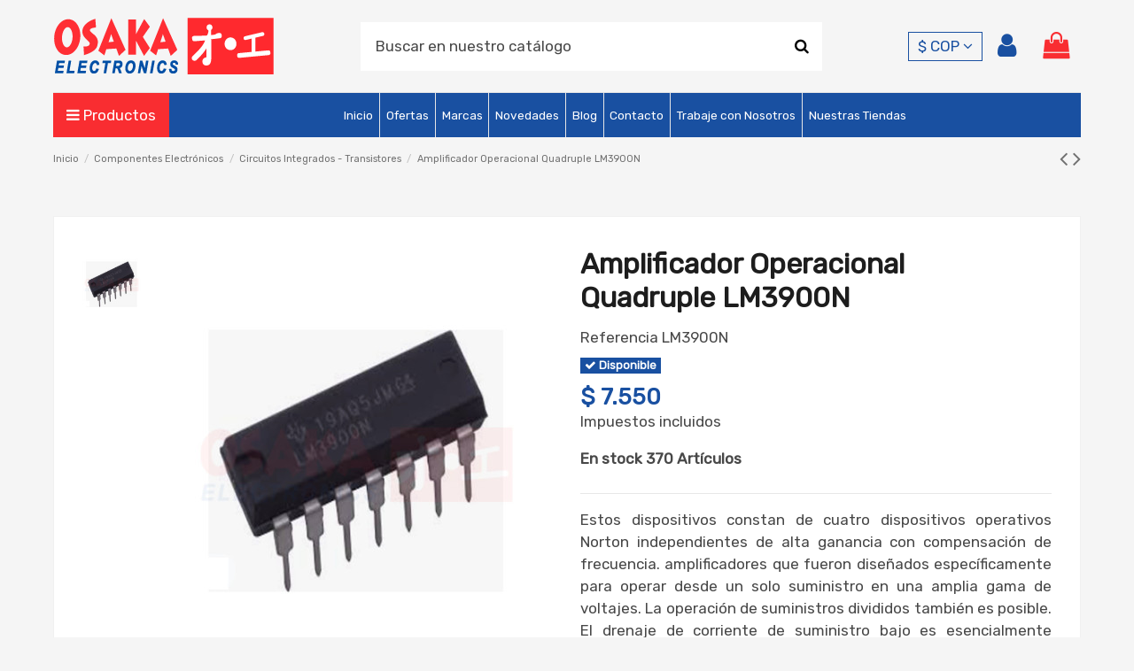

--- FILE ---
content_type: text/html; charset=utf-8
request_url: https://osakaelectronicsltda.com/componentes-electronicos/circuitos-integrados-transistores/amplificador-operacional-quadruple-lm3900n.html
body_size: 54489
content:
<!doctype html>
<html lang="es">

<head>
    
        
  <meta charset="utf-8">


  <meta http-equiv="x-ua-compatible" content="ie=edge">



  


      <!-- Google Tag Manager -->
    <script>(function(w,d,s,l,i){w[l]=w[l]||[];w[l].push({'gtm.start':
      new Date().getTime(),event:'gtm.js'});var f=d.getElementsByTagName(s)[0],
              j=d.createElement(s),dl=l!='dataLayer'?'&l='+l:'';j.async=true;j.src=
              'https://www.googletagmanager.com/gtm.js?id='+i+dl;f.parentNode.insertBefore(j,f);
              })(window,document,'script','dataLayer','GTM-MBHPWR7');</script>
    <!-- End Google Tag Manager -->
  
  



  <title>Amplificador Operacional Quadruple LM3900N | Osaka Electronics</title>
  
    
  
  
    <link rel="preconnect" href="https://fonts.googleapis.com">
<link rel="preconnect" href="https://fonts.gstatic.com" crossorigin>

  
  <meta name="description" content="Amplificador Operacional Quadruple LM3900N  constan de cuatro dispositivos operativos Norton independientes de alta ganancia con compensación de frecuencia. Compre YA.">
  <meta name="keywords" content="">
    
      <link rel="canonical" href="https://osakaelectronicsltda.com/componentes-electronicos/circuitos-integrados-transistores/amplificador-operacional-quadruple-lm3900n.html">
    

  
      

  
     <script type="application/ld+json">
 {
   "@context": "https://schema.org",
   "@type": "Organization",
   "name" : "Tienda de Componentes Electrónicos | Osaka Electronics",
   "url" : "https://osakaelectronicsltda.com/"
       ,"logo": {
       "@type": "ImageObject",
       "url":"https://osakaelectronicsltda.com/img/logo-1732280255.jpg"
     }
    }
</script>

<script type="application/ld+json">
  {
    "@context": "https://schema.org",
    "@type": "WebPage",
    "isPartOf": {
      "@type": "WebSite",
      "url":  "https://osakaelectronicsltda.com/",
      "name": "Tienda de Componentes Electrónicos | Osaka Electronics"
    },
    "name": "Amplificador Operacional Quadruple LM3900N | Osaka Electronics",
    "url":  "https://osakaelectronicsltda.com/componentes-electronicos/circuitos-integrados-transistores/amplificador-operacional-quadruple-lm3900n.html"
  }
</script>


  <script type="application/ld+json">
    {
      "@context": "https://schema.org",
      "@type": "BreadcrumbList",
      "itemListElement": [
                  {
            "@type": "ListItem",
            "position": 1,
            "name": "Inicio",
            "item": "https://osakaelectronicsltda.com/"
          },              {
            "@type": "ListItem",
            "position": 2,
            "name": "Componentes Electrónicos",
            "item": "https://osakaelectronicsltda.com/componentes-electronicos/"
          },              {
            "@type": "ListItem",
            "position": 3,
            "name": "Circuitos Integrados - Transistores",
            "item": "https://osakaelectronicsltda.com/componentes-electronicos/circuitos-integrados-transistores/"
          },              {
            "@type": "ListItem",
            "position": 4,
            "name": "Amplificador Operacional Quadruple LM3900N",
            "item": "https://osakaelectronicsltda.com/componentes-electronicos/circuitos-integrados-transistores/amplificador-operacional-quadruple-lm3900n.html"
          }          ]
    }
  </script>


  

  
    <script type="application/ld+json">
  {
    "@context": "https://schema.org/",
    "@type": "Product",
    "@id": "#product-snippet-id",
    "name": "Amplificador Operacional Quadruple LM3900N",
    "description": "Amplificador Operacional Quadruple LM3900N  constan de cuatro dispositivos operativos Norton independientes de alta ganancia con compensación de frecuencia. Compre YA.",
    "category": "Circuitos Integrados - Transistores",
    "image" :"https://osakaelectronicsltda.com/2676-home_default/amplificador-operacional-quadruple-lm3900n.jpg",    "sku": "LM3900N",
    "mpn": "LM3900N"
        ,
    "brand": {
      "@type": "Brand",
      "name": "Texas Instruments"
    }
                ,
    "offers": {
      "@type": "Offer",
      "priceCurrency": "COP",
      "name": "Amplificador Operacional Quadruple LM3900N",
      "price": "7550",
      "url": "https://osakaelectronicsltda.com/componentes-electronicos/circuitos-integrados-transistores/amplificador-operacional-quadruple-lm3900n.html",
      "priceValidUntil": "2026-02-02",
              "image": ["https://osakaelectronicsltda.com/2676-thickbox_default/amplificador-operacional-quadruple-lm3900n.jpg"],
            "sku": "LM3900N",
      "mpn": "LM3900N",
                    "availability": "https://schema.org/InStock",
      "seller": {
        "@type": "Organization",
        "name": "Tienda de Componentes Electrónicos | Osaka Electronics"
      }
    }
      }
</script>


  
    
  



    <meta property="og:type" content="product">
    <meta property="og:url" content="https://osakaelectronicsltda.com/componentes-electronicos/circuitos-integrados-transistores/amplificador-operacional-quadruple-lm3900n.html">
    <meta property="og:title" content="Amplificador Operacional Quadruple LM3900N | Osaka Electronics">
    <meta property="og:site_name" content="Tienda de Componentes Electrónicos | Osaka Electronics">
    <meta property="og:description" content="Amplificador Operacional Quadruple LM3900N  constan de cuatro dispositivos operativos Norton independientes de alta ganancia con compensación de frecuencia. Compre YA.">
            <meta property="og:image" content="https://osakaelectronicsltda.com/2676-thickbox_default/amplificador-operacional-quadruple-lm3900n.jpg">
        <meta property="og:image:width" content="800">
        <meta property="og:image:height" content="800">
    




      <meta name="viewport" content="width=device-width, initial-scale=1">
  




  <link rel="icon" type="image/vnd.microsoft.icon" href="https://osakaelectronicsltda.com/img/favicon.ico?1732280255">
  <link rel="shortcut icon" type="image/x-icon" href="https://osakaelectronicsltda.com/img/favicon.ico?1732280255">
    




    <link rel="stylesheet" href="https://osakaelectronicsltda.com/themes/warehouse/assets/cache/theme-d9e968293.css" type="text/css" media="all">




<link rel="preload" as="font"
      href="https://osakaelectronicsltda.com/themes/warehouse/assets/css/font-awesome/fonts/fontawesome-webfont.woff?v=4.7.0"
      type="font/woff" crossorigin="anonymous">
<link rel="preload" as="font"
      href="https://osakaelectronicsltda.com/themes/warehouse/assets/css/font-awesome/fonts/fontawesome-webfont.woff2?v=4.7.0"
      type="font/woff2" crossorigin="anonymous">


<link  rel="preload stylesheet"  as="style" href="https://osakaelectronicsltda.com/themes/warehouse/assets/css/font-awesome/css/font-awesome-preload.css"
       type="text/css" crossorigin="anonymous">





  

  <script>
        var check_bellow = "Por favor, marque a continuaci\u00f3n:";
        var elementorFrontendConfig = {"isEditMode":"","stretchedSectionContainer":"","instagramToken":false,"is_rtl":false,"ajax_csfr_token_url":"https:\/\/osakaelectronicsltda.com\/module\/iqitelementor\/Actions?process=handleCsfrToken&ajax=1"};
        var iqitTheme = {"rm_sticky":"0","rm_breakpoint":0,"op_preloader":"0","cart_style":"floating","cart_confirmation":"open","h_layout":"2","f_fixed":"","f_layout":"3","h_absolute":"0","h_sticky":"menu","hw_width":"inherit","mm_content":"accordion","hm_submenu_width":"default","h_search_type":"full","pl_lazyload":true,"pl_infinity":false,"pl_rollover":true,"pl_crsl_autoplay":false,"pl_slider_ld":5,"pl_slider_d":3,"pl_slider_t":3,"pl_slider_p":1,"pp_thumbs":"leftd","pp_zoom":"modalzoom","pp_image_layout":"carousel","pp_tabs":"tabh","pl_grid_qty":false};
        var iqitcountdown_days = "d.";
        var iqitfdc_from = 0;
        var iqitmegamenu = {"sticky":"false","containerSelector":"#wrapper > .container"};
        var p_version = "8.2";
        var p_version_short = "8";
        var prestashop = {"cart":{"products":[],"totals":{"total":{"type":"total","label":"Total","amount":0,"value":"$\u00a00"},"total_including_tax":{"type":"total","label":"Total (impuestos incl.)","amount":0,"value":"$\u00a00"},"total_excluding_tax":{"type":"total","label":"Total (impuestos excl.)","amount":0,"value":"$\u00a00"}},"subtotals":{"products":{"type":"products","label":"Subtotal","amount":0,"value":"$\u00a00"},"discounts":null,"shipping":{"type":"shipping","label":"Transporte","amount":0,"value":""},"tax":null},"products_count":0,"summary_string":"0 art\u00edculos","vouchers":{"allowed":1,"added":[]},"discounts":[],"minimalPurchase":30000,"minimalPurchaseRequired":"Se necesita una compra m\u00ednima total de $\u00a030.000 (impuestos exc.) para validar su pedido. En este momento el valor total de su carrito es de $\u00a00 (impuestos exc.)."},"currency":{"id":1,"name":"Peso colombiano","iso_code":"COP","iso_code_num":"170","sign":"$"},"customer":{"lastname":null,"firstname":null,"email":null,"birthday":null,"newsletter":null,"newsletter_date_add":null,"optin":null,"website":null,"company":null,"siret":null,"ape":null,"is_logged":false,"gender":{"type":null,"name":null},"addresses":[]},"country":{"id_zone":"9","id_currency":"1","call_prefix":"57","iso_code":"COL","active":"0","contains_states":"1","need_identification_number":"0","need_zip_code":"0","zip_code_format":"","display_tax_label":"1","name":"Colombia","id":69},"language":{"name":"Espa\u00f1ol (Spanish)","iso_code":"es","locale":"es-ES","language_code":"es","active":"1","is_rtl":"0","date_format_lite":"d\/m\/Y","date_format_full":"d\/m\/Y H:i:s","id":1},"page":{"title":"","canonical":"https:\/\/osakaelectronicsltda.com\/componentes-electronicos\/circuitos-integrados-transistores\/amplificador-operacional-quadruple-lm3900n.html","meta":{"title":"Amplificador Operacional Quadruple LM3900N | Osaka Electronics","description":"Amplificador Operacional Quadruple LM3900N  constan de cuatro dispositivos operativos Norton independientes de alta ganancia con compensaci\u00f3n de frecuencia. Compre YA.","keywords":"","robots":"index"},"page_name":"product","body_classes":{"lang-es":true,"lang-rtl":false,"country-COL":true,"currency-COP":true,"layout-full-width":true,"page-product":true,"tax-display-enabled":true,"page-customer-account":false,"product-id-715":true,"product-Amplificador Operacional Quadruple LM3900N":true,"product-id-category-150":true,"product-id-manufacturer-37":true,"product-id-supplier-0":true,"product-available-for-order":true},"admin_notifications":[],"password-policy":{"feedbacks":{"0":"Muy d\u00e9bil","1":"D\u00e9bil","2":"Promedio","3":"Fuerte","4":"Muy fuerte","Straight rows of keys are easy to guess":"Una serie seguida de teclas de la misma fila es f\u00e1cil de adivinar","Short keyboard patterns are easy to guess":"Los patrones de teclado cortos son f\u00e1ciles de adivinar","Use a longer keyboard pattern with more turns":"Usa un patr\u00f3n de teclado m\u00e1s largo y con m\u00e1s giros","Repeats like \"aaa\" are easy to guess":"Las repeticiones como \u00abaaa\u00bb son f\u00e1ciles de adivinar","Repeats like \"abcabcabc\" are only slightly harder to guess than \"abc\"":"Las repeticiones como \"abcabcabc\" son solo un poco m\u00e1s dif\u00edciles de adivinar que \"abc\"","Sequences like abc or 6543 are easy to guess":"Las secuencias como \"abc\" o \"6543\" son f\u00e1ciles de adivinar","Recent years are easy to guess":"Los a\u00f1os recientes son f\u00e1ciles de adivinar","Dates are often easy to guess":"Las fechas suelen ser f\u00e1ciles de adivinar","This is a top-10 common password":"Esta es una de las 10 contrase\u00f1as m\u00e1s comunes","This is a top-100 common password":"Esta es una de las 100 contrase\u00f1as m\u00e1s comunes","This is a very common password":"Esta contrase\u00f1a es muy com\u00fan","This is similar to a commonly used password":"Esta contrase\u00f1a es similar a otras contrase\u00f1as muy usadas","A word by itself is easy to guess":"Una palabra que por s\u00ed misma es f\u00e1cil de adivinar","Names and surnames by themselves are easy to guess":"Los nombres y apellidos completos son f\u00e1ciles de adivinar","Common names and surnames are easy to guess":"Los nombres comunes y los apellidos son f\u00e1ciles de adivinar","Use a few words, avoid common phrases":"Usa varias palabras, evita frases comunes","No need for symbols, digits, or uppercase letters":"No se necesitan s\u00edmbolos, d\u00edgitos o letras may\u00fasculas","Avoid repeated words and characters":"Evita repetir palabras y caracteres","Avoid sequences":"Evita secuencias","Avoid recent years":"Evita a\u00f1os recientes","Avoid years that are associated with you":"Evita a\u00f1os que puedan asociarse contigo","Avoid dates and years that are associated with you":"Evita a\u00f1os y fechas que puedan asociarse contigo","Capitalization doesn't help very much":"Las may\u00fasculas no ayudan mucho","All-uppercase is almost as easy to guess as all-lowercase":"Todo en may\u00fasculas es casi tan f\u00e1cil de adivinar como en min\u00fasculas","Reversed words aren't much harder to guess":"Las palabras invertidas no son mucho m\u00e1s dif\u00edciles de adivinar","Predictable substitutions like '@' instead of 'a' don't help very much":"Las sustituciones predecibles como usar \"@\" en lugar de \"a\" no ayudan mucho","Add another word or two. Uncommon words are better.":"A\u00f1ade una o dos palabras m\u00e1s. Es mejor usar palabras poco habituales."}}},"shop":{"name":"Tienda de Componentes Electr\u00f3nicos | Osaka Electronics","logo":"https:\/\/osakaelectronicsltda.com\/img\/logo-1732280255.jpg","stores_icon":"https:\/\/osakaelectronicsltda.com\/img\/logo_stores.png","favicon":"https:\/\/osakaelectronicsltda.com\/img\/favicon.ico"},"core_js_public_path":"\/themes\/","urls":{"base_url":"https:\/\/osakaelectronicsltda.com\/","current_url":"https:\/\/osakaelectronicsltda.com\/componentes-electronicos\/circuitos-integrados-transistores\/amplificador-operacional-quadruple-lm3900n.html","shop_domain_url":"https:\/\/osakaelectronicsltda.com","img_ps_url":"https:\/\/osakaelectronicsltda.com\/img\/","img_cat_url":"https:\/\/osakaelectronicsltda.com\/img\/c\/","img_lang_url":"https:\/\/osakaelectronicsltda.com\/img\/l\/","img_prod_url":"https:\/\/osakaelectronicsltda.com\/img\/p\/","img_manu_url":"https:\/\/osakaelectronicsltda.com\/img\/m\/","img_sup_url":"https:\/\/osakaelectronicsltda.com\/img\/su\/","img_ship_url":"https:\/\/osakaelectronicsltda.com\/img\/s\/","img_store_url":"https:\/\/osakaelectronicsltda.com\/img\/st\/","img_col_url":"https:\/\/osakaelectronicsltda.com\/img\/co\/","img_url":"https:\/\/osakaelectronicsltda.com\/themes\/warehouse\/assets\/img\/","css_url":"https:\/\/osakaelectronicsltda.com\/themes\/warehouse\/assets\/css\/","js_url":"https:\/\/osakaelectronicsltda.com\/themes\/warehouse\/assets\/js\/","pic_url":"https:\/\/osakaelectronicsltda.com\/upload\/","theme_assets":"https:\/\/osakaelectronicsltda.com\/themes\/warehouse\/assets\/","theme_dir":"https:\/\/osakaelectronicsltda.com\/themes\/warehouse\/","pages":{"address":"https:\/\/osakaelectronicsltda.com\/direccion","addresses":"https:\/\/osakaelectronicsltda.com\/direcciones","authentication":"https:\/\/osakaelectronicsltda.com\/iniciar-sesion","manufacturer":"https:\/\/osakaelectronicsltda.com\/brands","cart":"https:\/\/osakaelectronicsltda.com\/carrito","category":"https:\/\/osakaelectronicsltda.com\/index.php?controller=category","cms":"https:\/\/osakaelectronicsltda.com\/index.php?controller=cms","contact":"https:\/\/osakaelectronicsltda.com\/contactenos","discount":"https:\/\/osakaelectronicsltda.com\/descuento","guest_tracking":"https:\/\/osakaelectronicsltda.com\/seguimiento-pedido-invitado","history":"https:\/\/osakaelectronicsltda.com\/historial-compra","identity":"https:\/\/osakaelectronicsltda.com\/datos-personales","index":"https:\/\/osakaelectronicsltda.com\/","my_account":"https:\/\/osakaelectronicsltda.com\/mi-cuenta","order_confirmation":"https:\/\/osakaelectronicsltda.com\/confirmacion-pedido","order_detail":"https:\/\/osakaelectronicsltda.com\/index.php?controller=order-detail","order_follow":"https:\/\/osakaelectronicsltda.com\/seguimiento-pedido","order":"https:\/\/osakaelectronicsltda.com\/pedido","order_return":"https:\/\/osakaelectronicsltda.com\/index.php?controller=order-return","order_slip":"https:\/\/osakaelectronicsltda.com\/facturas-abono","pagenotfound":"https:\/\/osakaelectronicsltda.com\/pagina-no-encontrada","password":"https:\/\/osakaelectronicsltda.com\/ha-olvidado-su-contrasena","pdf_invoice":"https:\/\/osakaelectronicsltda.com\/index.php?controller=pdf-invoice","pdf_order_return":"https:\/\/osakaelectronicsltda.com\/index.php?controller=pdf-order-return","pdf_order_slip":"https:\/\/osakaelectronicsltda.com\/index.php?controller=pdf-order-slip","prices_drop":"https:\/\/osakaelectronicsltda.com\/productos-rebajados","product":"https:\/\/osakaelectronicsltda.com\/index.php?controller=product","registration":"https:\/\/osakaelectronicsltda.com\/index.php?controller=registration","search":"https:\/\/osakaelectronicsltda.com\/busqueda","sitemap":"https:\/\/osakaelectronicsltda.com\/mapa-del-sitio","stores":"https:\/\/osakaelectronicsltda.com\/tiendas","supplier":"https:\/\/osakaelectronicsltda.com\/proveedor","new_products":"https:\/\/osakaelectronicsltda.com\/novedades","brands":"https:\/\/osakaelectronicsltda.com\/brands","register":"https:\/\/osakaelectronicsltda.com\/index.php?controller=registration","order_login":"https:\/\/osakaelectronicsltda.com\/pedido?login=1"},"alternative_langs":[],"actions":{"logout":"https:\/\/osakaelectronicsltda.com\/?mylogout="},"no_picture_image":{"bySize":{"small_default":{"url":"https:\/\/osakaelectronicsltda.com\/img\/p\/es-default-small_default.jpg","width":98,"height":127},"medium_default":{"url":"https:\/\/osakaelectronicsltda.com\/img\/p\/es-default-medium_default.jpg","width":117,"height":152},"cart_default":{"url":"https:\/\/osakaelectronicsltda.com\/img\/p\/es-default-cart_default.jpg","width":125,"height":162},"home_default":{"url":"https:\/\/osakaelectronicsltda.com\/img\/p\/es-default-home_default.jpg","width":236,"height":305},"large_default":{"url":"https:\/\/osakaelectronicsltda.com\/img\/p\/es-default-large_default.jpg","width":381,"height":492},"thickbox_default":{"url":"https:\/\/osakaelectronicsltda.com\/img\/p\/es-default-thickbox_default.jpg","width":800,"height":800}},"small":{"url":"https:\/\/osakaelectronicsltda.com\/img\/p\/es-default-small_default.jpg","width":98,"height":127},"medium":{"url":"https:\/\/osakaelectronicsltda.com\/img\/p\/es-default-home_default.jpg","width":236,"height":305},"large":{"url":"https:\/\/osakaelectronicsltda.com\/img\/p\/es-default-thickbox_default.jpg","width":800,"height":800},"legend":""}},"configuration":{"display_taxes_label":true,"display_prices_tax_incl":true,"is_catalog":false,"show_prices":true,"opt_in":{"partner":true},"quantity_discount":{"type":"discount","label":"Descuento unitario"},"voucher_enabled":1,"return_enabled":0},"field_required":[],"breadcrumb":{"links":[{"title":"Inicio","url":"https:\/\/osakaelectronicsltda.com\/"},{"title":"Componentes Electr\u00f3nicos","url":"https:\/\/osakaelectronicsltda.com\/componentes-electronicos\/"},{"title":"Circuitos Integrados - Transistores","url":"https:\/\/osakaelectronicsltda.com\/componentes-electronicos\/circuitos-integrados-transistores\/"},{"title":"Amplificador Operacional Quadruple LM3900N","url":"https:\/\/osakaelectronicsltda.com\/componentes-electronicos\/circuitos-integrados-transistores\/amplificador-operacional-quadruple-lm3900n.html"}],"count":4},"link":{"protocol_link":"https:\/\/","protocol_content":"https:\/\/"},"time":1768729394,"static_token":"b814e7b515a21ccee36238721b689f76","token":"dbea0855dcc13db6d643e495bc650cf9","debug":false};
        var prestashopFacebookAjaxController = "https:\/\/osakaelectronicsltda.com\/module\/ps_facebook\/Ajax";
        var psemailsubscription_subscription = "https:\/\/osakaelectronicsltda.com\/module\/ps_emailsubscription\/subscription";
        var re_position = "left";
        var re_size = "1";
        var re_theme = "1";
        var re_version = "3";
        var site_key = "6LfxeeoUAAAAAArNhO4V2jdBQLYOlii8kHMnO6Sl";
        var there_is1 = "Hay 1 error";
        var validate_first = "No soy un robot, haga clic de nuevo en suscribirse.";
        var whitelist_m = "";
        var whitelisted = false;
        var wk_ajax = {"inventario":"https:\/\/osakaelectronicsltda.com\/module\/webk_siigo\/Inventario?token=ca2da69eec5508480c2ea5c6fa2c1d86&action=isProductsInStock&ajax=1"};
        var wrong_captcha = "Captcha incorrecto.";
      </script>



  


    
            <meta property="product:pretax_price:amount" content="6344.537815">
        <meta property="product:pretax_price:currency" content="COP">
        <meta property="product:price:amount" content="7550">
        <meta property="product:price:currency" content="COP">
        
    

    </head>

<body id="product" class="lang-es country-col currency-cop layout-full-width page-product tax-display-enabled product-id-715 product-amplificador-operacional-quadruple-lm3900n product-id-category-150 product-id-manufacturer-37 product-id-supplier-0 product-available-for-order body-desktop-header-style-w-2">


            <!-- Google Tag Manager (noscript) -->
        <noscript><iframe src="https://www.googletagmanager.com/ns.html?id=GTM-MBHPWR7"
                          height="0" width="0" style="display:none;visibility:hidden"></iframe></noscript>
        <!-- End Google Tag Manager (noscript) -->
    




    


<main id="main-page-content"  >
    
            

    <header id="header" class="desktop-header-style-w-2">
        
            
  <div class="header-banner">
    
  </div>




            <nav class="header-nav">
        <div class="container">
    
        <div class="row justify-content-between">
            <div class="col col-auto col-md left-nav">
                                            <div class="block-iqitlinksmanager block-iqitlinksmanager-3 block-links-inline d-inline-block">
            <ul>
                                                            <li>
                            <a
                                    href="/contactenos"
                                                                                                    >
                                Contacto
                            </a>
                        </li>
                                                                                <li>
                            <a
                                    href="/blog"
                                                                                                    >
                                Blog
                            </a>
                        </li>
                                                                                <li>
                            <a
                                    href="https://osakaelectronicsltda.com/novedades"
                                    title="Novedades"                                                                >
                                Novedades
                            </a>
                        </li>
                                                </ul>
        </div>
    
            </div>
            <div class="col col-auto center-nav text-center hidden-xs-up">
                
             </div>
            <div class="col col-auto col-md right-nav text-right hidden-lg-up">
                <div id="currency_selector" class="d-inline-flex">
    <div class="currency-selector dropdown js-dropdown d-inline-block">
        <a class="expand-more" data-toggle="dropdown">$ COP <i class="fa fa-angle-down" aria-hidden="true"></i></a>
        <div class="dropdown-menu">
            <ul>
                                    <li  class="current" >
                        <a title="Peso colombiano" rel="nofollow" href="https://osakaelectronicsltda.com/componentes-electronicos/circuitos-integrados-transistores/amplificador-operacional-quadruple-lm3900n.html?SubmitCurrency=1&amp;id_currency=1"
                           class="dropdown-item">$ COP</a>
                    </li>
                                    <li >
                        <a title="Dólar estadounidense" rel="nofollow" href="https://osakaelectronicsltda.com/componentes-electronicos/circuitos-integrados-transistores/amplificador-operacional-quadruple-lm3900n.html?SubmitCurrency=1&amp;id_currency=2"
                           class="dropdown-item">$ USD</a>
                    </li>
                            </ul>
        </div>
    </div>
</div>
<style>

    #header .header-nav .right-nav>div#currency_selector:after{
        content: none !important;
    }

    #currency_selector{
        align-items: center;
        border: 1px solid #1950a1;
    }

    #currency_selector .expand-more{
        padding: 0 10px;
    }
</style>
             </div>
        </div>

                        </div>
            </nav>
        



<div id="desktop-header" class="desktop-header-style-2">
    
            
<div class="header-top">
    <div id="desktop-header-container" class="container">
        <div class="row align-items-center">
                            <div class="col col-auto col-header-left">
                    <div id="desktop_logo">
                        
  <a href="https://osakaelectronicsltda.com/">
    <img class="logo img-fluid"
         src="https://osakaelectronicsltda.com/img/logo-1732280255.jpg"
                  alt="Tienda de Componentes Electrónicos | Osaka Electronics"
         width="250"
         height="70"
    >
  </a>

                    </div>
                    
                </div>
                <div class="col col-header-center">
                                        <!-- Block search module TOP -->

<!-- Block search module TOP -->
<div id="search_widget" class="search-widget" data-search-controller-url="https://osakaelectronicsltda.com/module/iqitsearch/searchiqit">
    <form method="get" action="https://osakaelectronicsltda.com/module/iqitsearch/searchiqit">
        <div class="input-group">
            <input type="text" name="s" value="" data-all-text="Ver todos los resultados"
                   data-blog-text="Blog"
                   data-product-text="Producto"
                   data-brands-text="Marca"
                   autocomplete="off" autocorrect="off" autocapitalize="off" spellcheck="false"
                   placeholder="Buscar en nuestro catálogo" class="form-control form-search-control" />
            <button type="submit" class="search-btn">
                <i class="fa fa-search"></i>
            </button>
        </div>
    </form>
</div>
<!-- /Block search module TOP -->

<!-- /Block search module TOP -->


                    
                </div>
                        <div class="col col-auto col-header-right">
                <div class="row no-gutters justify-content-end">
                    <div id="currency_selector" class="d-inline-flex">
    <div class="currency-selector dropdown js-dropdown d-inline-block">
        <a class="expand-more" data-toggle="dropdown">$ COP <i class="fa fa-angle-down" aria-hidden="true"></i></a>
        <div class="dropdown-menu">
            <ul>
                                    <li  class="current" >
                        <a title="Peso colombiano" rel="nofollow" href="https://osakaelectronicsltda.com/componentes-electronicos/circuitos-integrados-transistores/amplificador-operacional-quadruple-lm3900n.html?SubmitCurrency=1&amp;id_currency=1"
                           class="dropdown-item">$ COP</a>
                    </li>
                                    <li >
                        <a title="Dólar estadounidense" rel="nofollow" href="https://osakaelectronicsltda.com/componentes-electronicos/circuitos-integrados-transistores/amplificador-operacional-quadruple-lm3900n.html?SubmitCurrency=1&amp;id_currency=2"
                           class="dropdown-item">$ USD</a>
                    </li>
                            </ul>
        </div>
    </div>
</div>
<style>

    #header .header-nav .right-nav>div#currency_selector:after{
        content: none !important;
    }

    #currency_selector{
        align-items: center;
        border: 1px solid #1950a1;
    }

    #currency_selector .expand-more{
        padding: 0 10px;
    }
</style>
                    
                                            <div id="header-user-btn" class="col col-auto header-btn-w header-user-btn-w">
            <a href="https://osakaelectronicsltda.com/iniciar-sesion?back=https%3A%2F%2Fosakaelectronicsltda.com%2Fcomponentes-electronicos%2Fcircuitos-integrados-transistores%2Famplificador-operacional-quadruple-lm3900n.html"
           title="Acceda a su cuenta de cliente"
           rel="nofollow" class="header-btn header-user-btn">
            <i class="fa fa-user fa-fw icon" aria-hidden="true"></i>
            <span class="title">Iniciar sesión</span>
        </a>
    </div>









                                        
                                            
                                                    <div id="ps-shoppingcart-wrapper" class="col col-auto">
    <div id="ps-shoppingcart"
         class="header-btn-w header-cart-btn-w ps-shoppingcart dropdown">
         <div id="blockcart" class="blockcart cart-preview"
         data-refresh-url="//osakaelectronicsltda.com/module/ps_shoppingcart/ajax">
        <a id="cart-toogle" class="cart-toogle header-btn header-cart-btn" data-toggle="dropdown" data-display="static">
            <i class="fa fa-shopping-bag fa-fw icon" aria-hidden="true"><span class="cart-products-count-btn  d-none">0</span></i>
            <span class="info-wrapper">
            <span class="title">Carrito</span>
            <span class="cart-toggle-details">
            <span class="text-faded cart-separator"> / </span>
                            Empty
                        </span>
            </span>
        </a>
        <div id="_desktop_blockcart-content" class="dropdown-menu-custom dropdown-menu">
    <div id="blockcart-content" class="blockcart-content" >
        <div class="cart-title">
            <span class="modal-title">Carrito</span>
            <button type="button" id="js-cart-close" class="close">
                <span>×</span>
            </button>
            <hr>
        </div>
                    <span class="no-items">No hay más artículos en su carrito</span>
            </div>
</div> </div>




    </div>
</div>
                                                
                                    </div>
                
            </div>
            <div class="col-12">
                <div class="row">
                    
                </div>
            </div>
        </div>
    </div>
</div>
<div class="container iqit-megamenu-container"><div id="iqitmegamenu-wrapper" class="iqitmegamenu-wrapper iqitmegamenu-all">
	<div class="container container-iqitmegamenu">
		<div id="iqitmegamenu-horizontal" class="iqitmegamenu  clearfix" role="navigation">

			
				<div class="cbp-vertical-on-top">
					
<nav id="cbp-hrmenu1" class="cbp-hrmenu  iqitmegamenu-all cbp-vertical ">
	<div class="cbp-vertical-title"><i class="fa fa-bars cbp-iconbars"></i> <span class="cbp-vertical-title-text">Productos</span></div>
					<ul id="cbp-hrmenu1-ul">
												<li id="cbp-hrmenu-tab-20" class="cbp-hrmenu-tab cbp-hrmenu-tab-20 ">
	<a href="https://osakaelectronicsltda.com/audio-y-video/" onclick="" >																								<span>Audio y Video</span> <i class="fa fa-angle-right cbp-submenu-aindicator"></i>														</a>
														<div class="cbp-hrsub-wrapper">
							<div class="cbp-hrsub col-3">
								<div class="cbp-hrsub-inner">

									
																																	




<div class="row menu_row menu-element  first_rows menu-element-id-1">
                

                                                




    <div class="col-12 cbp-menu-column cbp-menu-element menu-element-id-2 ">
        <div class="cbp-menu-column-inner">
                        
                
                
                    
                                                    <div class="row cbp-categories-row">
                                                                                                            <div class="col-12">
                                            <div class="cbp-category-link-w"><a href="https://osakaelectronicsltda.com/audio-y-video/"
                                                                                class="cbp-column-title nav-link cbp-category-title">Audio y Vídeo</a>
                                                                                                                                            </div>
                                        </div>
                                                                                                                                                <div class="col-12">
                                            <div class="cbp-category-link-w"><a href="https://osakaelectronicsltda.com/audio-y-video/convertidores-de-audio-y-video/"
                                                                                class="cbp-column-title nav-link cbp-category-title">Convertidores de Audio y Video</a>
                                                                                                                                            </div>
                                        </div>
                                                                                                                                                <div class="col-12">
                                            <div class="cbp-category-link-w"><a href="https://osakaelectronicsltda.com/audio-y-video/hdmi-cables-y-accesorios/"
                                                                                class="cbp-column-title nav-link cbp-category-title">HDMI - Cables y Accesorios</a>
                                                                                                                                            </div>
                                        </div>
                                                                                                                                                <div class="col-12">
                                            <div class="cbp-category-link-w"><a href="https://osakaelectronicsltda.com/audio-y-video/amplificadores-y-megafonos/"
                                                                                class="cbp-column-title nav-link cbp-category-title">Amplificadores y megáfonos</a>
                                                                                                                                            </div>
                                        </div>
                                                                                                                                                <div class="col-12">
                                            <div class="cbp-category-link-w"><a href="https://osakaelectronicsltda.com/audio-y-video/conectores-bnc-rf-coaxial/"
                                                                                class="cbp-column-title nav-link cbp-category-title">Conectores BNC - RF - Coaxial</a>
                                                                                                                                            </div>
                                        </div>
                                                                                                                                                <div class="col-12">
                                            <div class="cbp-category-link-w"><a href="https://osakaelectronicsltda.com/audio-y-video/audifonos-y-microfonos/"
                                                                                class="cbp-column-title nav-link cbp-category-title">Audífonos y Micrófonos</a>
                                                                                                                                            </div>
                                        </div>
                                                                                                </div>
                                            
                
            

            
            </div>    </div>
                            
                </div>
																							




<div class="row menu_row menu-element  first_rows menu-element-id-5">
                

                                                




    <div class="col-12 cbp-menu-column cbp-menu-element menu-element-id-4 ">
        <div class="cbp-menu-column-inner">
                        
                
                
                                                                    <img src="/img/cms/audio-video-imagen1.jpg" loading="lazy" class="img-fluid cbp-banner-image"
                                                               width="400" height="400"  />
                                            
                
            

            
            </div>    </div>
                            
                </div>
																					
									
								</div>
							</div></div>
													</li>
												<li id="cbp-hrmenu-tab-21" class="cbp-hrmenu-tab cbp-hrmenu-tab-21 ">
	<a href="https://osakaelectronicsltda.com/" onclick="" >																								<span>Energia</span> <i class="fa fa-angle-right cbp-submenu-aindicator"></i>														</a>
														<div class="cbp-hrsub-wrapper">
							<div class="cbp-hrsub col-5">
								<div class="cbp-hrsub-inner">

									
																																	




<div class="row menu_row menu-element  first_rows menu-element-id-1">
                

                                                




    <div class="col-6 cbp-menu-column cbp-menu-element menu-element-id-2 ">
        <div class="cbp-menu-column-inner">
                        
                
                
                    
                                                    <div class="row cbp-categories-row">
                                                                                                            <div class="col-12">
                                            <div class="cbp-category-link-w"><a href="https://osakaelectronicsltda.com/energia-solar/"
                                                                                class="cbp-column-title nav-link cbp-category-title">Energía Solar</a>
                                                                                                                                                    
    <ul class="cbp-links cbp-category-tree"><li ><div class="cbp-category-link-w"><a href="https://osakaelectronicsltda.com/energia-solar/paneles-solares/">Paneles Solares</a></div></li><li ><div class="cbp-category-link-w"><a href="https://osakaelectronicsltda.com/energia-solar/conectores-cableado/">Conectores - Cableado</a></div></li><li ><div class="cbp-category-link-w"><a href="https://osakaelectronicsltda.com/energia-solar/inversores-multifuncion/">Inversores Multifunción</a></div></li><li ><div class="cbp-category-link-w"><a href="https://osakaelectronicsltda.com/energia-solar/controladores-de-carga/">Controladores de Carga</a></div></li><li ><div class="cbp-category-link-w"><a href="https://osakaelectronicsltda.com/energia-solar/kits-energia-solar/">Kits Energía Solar</a></div></li></ul>

                                                                                            </div>
                                        </div>
                                                                                                                                                <div class="col-12">
                                            <div class="cbp-category-link-w"><a href="https://osakaelectronicsltda.com/fuentes-de-voltaje-y-cargadores/fuentes-de-voltaje/"
                                                                                class="cbp-column-title nav-link cbp-category-title">Fuentes de voltaje</a>
                                                                                                                                                    
    <ul class="cbp-links cbp-category-tree"><li ><div class="cbp-category-link-w"><a href="https://osakaelectronicsltda.com/fuentes-de-voltaje-y-cargadores/fuentes-de-voltaje/fuentes-5vdc/">Fuentes 5vdc</a></div></li><li ><div class="cbp-category-link-w"><a href="https://osakaelectronicsltda.com/fuentes-de-voltaje-y-cargadores/fuentes-de-voltaje/fuentes-12vdc/">Fuentes 12vdc</a></div></li><li ><div class="cbp-category-link-w"><a href="https://osakaelectronicsltda.com/fuentes-de-voltaje-y-cargadores/fuentes-de-voltaje/fuentes-24vdc/">Fuentes 24vdc</a></div></li><li ><div class="cbp-category-link-w"><a href="https://osakaelectronicsltda.com/fuentes-de-voltaje-y-cargadores/fuentes-de-voltaje/fuentes-48vdc/">Fuentes 48vdc</a></div></li><li ><div class="cbp-category-link-w"><a href="https://osakaelectronicsltda.com/fuentes-de-voltaje-y-cargadores/fuentes-de-voltaje/transformadores/">Transformadores</a></div></li><li ><div class="cbp-category-link-w"><a href="https://osakaelectronicsltda.com/fuentes-de-voltaje-y-cargadores/fuentes-de-voltaje/fuentes-meanwell/">Fuentes Meanwell</a></div></li><li ><div class="cbp-category-link-w"><a href="https://osakaelectronicsltda.com/fuentes-de-voltaje-y-cargadores/fuentes-de-voltaje/fuentes-up/">Fuentes UP</a></div></li><li ><div class="cbp-category-link-w"><a href="https://osakaelectronicsltda.com/fuentes-de-voltaje-y-cargadores/fuentes-de-voltaje/multivoltaje/">Multivoltaje</a></div></li></ul>

                                                                                            </div>
                                        </div>
                                                                                                </div>
                                            
                
            

            
            </div>    </div>
                                    




    <div class="col-6 cbp-menu-column cbp-menu-element menu-element-id-4 ">
        <div class="cbp-menu-column-inner">
                        
                
                
                    
                                                    <div class="row cbp-categories-row">
                                                                                                            <div class="col-12">
                                            <div class="cbp-category-link-w"><a href="https://osakaelectronicsltda.com/fuentes-de-voltaje-y-cargadores/cargadores-de-bateria/"
                                                                                class="cbp-column-title nav-link cbp-category-title">Cargadores de Batería</a>
                                                                                                                                            </div>
                                        </div>
                                                                                                                                                <div class="col-12">
                                            <div class="cbp-category-link-w"><a href="https://osakaelectronicsltda.com/fuentes-de-voltaje-y-cargadores/convertidores-dc-dc/"
                                                                                class="cbp-column-title nav-link cbp-category-title">Convertidores DC /DC</a>
                                                                                                                                            </div>
                                        </div>
                                                                                                                                                <div class="col-12">
                                            <div class="cbp-category-link-w"><a href="https://osakaelectronicsltda.com/pilas-baterias/"
                                                                                class="cbp-column-title nav-link cbp-category-title">Pilas Baterias</a>
                                                                                                                                                    
    <ul class="cbp-links cbp-category-tree"><li  class="cbp-hrsub-haslevel2" ><div class="cbp-category-link-w"><a href="https://osakaelectronicsltda.com/pilas-baterias/pilas-y-baterias-recargables/">Pilas y Baterias Recargables</a>
    <ul class="cbp-hrsub-level2"><li ><div class="cbp-category-link-w"><a href="https://osakaelectronicsltda.com/pilas-baterias/pilas-y-baterias-recargables/cargadores-de-pilas/">Cargadores De Pilas</a></div></li><li ><div class="cbp-category-link-w"><a href="https://osakaelectronicsltda.com/pilas-baterias/pilas-y-baterias-recargables/pilas-alkalinas/">Pilas Alkalinas</a></div></li><li ><div class="cbp-category-link-w"><a href="https://osakaelectronicsltda.com/pilas-baterias/pilas-y-baterias-recargables/pilas-recargables/">Pilas Recargables</a></div></li><li ><div class="cbp-category-link-w"><a href="https://osakaelectronicsltda.com/pilas-baterias/pilas-y-baterias-recargables/polimero-de-litio/">Polimero De Litio</a></div></li></ul>
</div></li><li ><div class="cbp-category-link-w"><a href="https://osakaelectronicsltda.com/pilas-baterias/baterias-agm/">Baterias AGM</a></div></li><li ><div class="cbp-category-link-w"><a href="https://osakaelectronicsltda.com/pilas-baterias/baterias-ciclo-profundo/">Baterias Ciclo Profundo</a></div></li></ul>

                                                                                            </div>
                                        </div>
                                                                                                                                                <div class="col-12">
                                            <div class="cbp-category-link-w"><a href="https://osakaelectronicsltda.com/proteccion-electrica/"
                                                                                class="cbp-column-title nav-link cbp-category-title">Protección Eléctrica</a>
                                                                                                                                                    
    <ul class="cbp-links cbp-category-tree"><li ><div class="cbp-category-link-w"><a href="https://osakaelectronicsltda.com/proteccion-electrica/ups-interactivas/">UPS Interactivas</a></div></li><li ><div class="cbp-category-link-w"><a href="https://osakaelectronicsltda.com/proteccion-electrica/estabilizador-regulador/">Regulador Estabilizador de Voltaje </a></div></li><li ><div class="cbp-category-link-w"><a href="https://osakaelectronicsltda.com/proteccion-electrica/protector-de-voltaje/">Protector de Voltaje</a></div></li></ul>

                                                                                            </div>
                                        </div>
                                                                                                </div>
                                            
                
            

            
            </div>    </div>
                            
                </div>
																							




<div class="row menu_row menu-element  first_rows menu-element-id-6">
                

                                                




    <div class="col-6 cbp-menu-column cbp-menu-element menu-element-id-7 ">
        <div class="cbp-menu-column-inner">
                        
                
                
                    
                                                    <div class="row cbp-categories-row">
                                                                                                            <div class="col-12">
                                            <div class="cbp-category-link-w"><a href="https://osakaelectronicsltda.com/fuentes-de-voltaje-y-cargadores/adaptadores-de-voltaje/"
                                                                                class="cbp-column-title nav-link cbp-category-title">Adaptadores de voltaje</a>
                                                                                                                                                    
    <ul class="cbp-links cbp-category-tree"><li ><div class="cbp-category-link-w"><a href="https://osakaelectronicsltda.com/fuentes-de-voltaje-y-cargadores/adaptadores-de-voltaje/adaptadores-5vdc/">Adaptadores 5vdc</a></div></li><li ><div class="cbp-category-link-w"><a href="https://osakaelectronicsltda.com/fuentes-de-voltaje-y-cargadores/adaptadores-de-voltaje/adaptadores-6vdc/">Adaptadores 6vdc</a></div></li><li ><div class="cbp-category-link-w"><a href="https://osakaelectronicsltda.com/fuentes-de-voltaje-y-cargadores/adaptadores-de-voltaje/adaptadores-9vdc/">Adaptadores 9vdc</a></div></li><li ><div class="cbp-category-link-w"><a href="https://osakaelectronicsltda.com/fuentes-de-voltaje-y-cargadores/adaptadores-de-voltaje/adaptadores-12vdc/">Adaptadores 12vdc</a></div></li><li ><div class="cbp-category-link-w"><a href="https://osakaelectronicsltda.com/fuentes-de-voltaje-y-cargadores/adaptadores-de-voltaje/adaptadores-24vdc/">Adaptadores 24vdc</a></div></li></ul>

                                                                                            </div>
                                        </div>
                                                                                                                                                <div class="col-12">
                                            <div class="cbp-category-link-w"><a href="https://osakaelectronicsltda.com/inversores-de-voltaje-dcac/"
                                                                                class="cbp-column-title nav-link cbp-category-title">Inversores de Voltaje DC/AC</a>
                                                                                                                                                    
    <ul class="cbp-links cbp-category-tree"><li  class="cbp-hrsub-haslevel2" ><div class="cbp-category-link-w"><a href="https://osakaelectronicsltda.com/inversores-de-voltaje-dcac/inversores-onda-modificada/">Inversores Onda Modificada</a>
    <ul class="cbp-hrsub-level2"><li ><div class="cbp-category-link-w"><a href="https://osakaelectronicsltda.com/inversores-de-voltaje-dcac/inversores-onda-modificada/inversores-universal-power/">Inversores Universal Power</a></div></li><li ><div class="cbp-category-link-w"><a href="https://osakaelectronicsltda.com/inversores-de-voltaje-dcac/inversores-onda-modificada/inversores-paco/">Inversores Paco</a></div></li></ul>
</div></li><li ><div class="cbp-category-link-w"><a href="https://osakaelectronicsltda.com/inversores-de-voltaje-dcac/inversores-onda-pura/">Inversores Onda Pura</a></div></li></ul>

                                                                                            </div>
                                        </div>
                                                                                                </div>
                                            
                
            

            
            </div>    </div>
                                    




    <div class="col-6 cbp-menu-column cbp-menu-element menu-element-id-5 ">
        <div class="cbp-menu-column-inner">
                        
                
                
                                                                    <img src="/img/cms/panel-solar-osaka-electronics_1.jpg" loading="lazy" class="img-fluid cbp-banner-image"
                                                               width="275" height="275"  />
                                            
                
            

            
            </div>    </div>
                            
                </div>
																					
									
								</div>
							</div></div>
													</li>
												<li id="cbp-hrmenu-tab-60" class="cbp-hrmenu-tab cbp-hrmenu-tab-60 ">
	<a href="https://osakaelectronicsltda.com/" onclick="" >																								<span>Robotica</span> <i class="fa fa-angle-right cbp-submenu-aindicator"></i>														</a>
														<div class="cbp-hrsub-wrapper">
							<div class="cbp-hrsub col-3">
								<div class="cbp-hrsub-inner">

									
																																	




<div class="row menu_row menu-element  first_rows menu-element-id-1">
                

                                                




    <div class="col-12 cbp-menu-column cbp-menu-element menu-element-id-2 ">
        <div class="cbp-menu-column-inner">
                        
                
                
                    
                                                    <div class="row cbp-categories-row">
                                                                                                            <div class="col-12">
                                            <div class="cbp-category-link-w"><a href="https://osakaelectronicsltda.com/boards-de-desarrollo/kit-roboticos/"
                                                                                class="cbp-column-title nav-link cbp-category-title">Kit Robóticos</a>
                                                                                                                                            </div>
                                        </div>
                                                                                                                                                <div class="col-12">
                                            <div class="cbp-category-link-w"><a href="https://osakaelectronicsltda.com/modulos-robotica/modulos-comunicacion/"
                                                                                class="cbp-column-title nav-link cbp-category-title">Módulos Comunicación</a>
                                                                                                                                            </div>
                                        </div>
                                                                                                                                                <div class="col-12">
                                            <div class="cbp-category-link-w"><a href="https://osakaelectronicsltda.com/modulos-robotica/tarjetas-reguladoras-voltaje/"
                                                                                class="cbp-column-title nav-link cbp-category-title">Tarjetas - Reguladoras Voltaje</a>
                                                                                                                                            </div>
                                        </div>
                                                                                                                                                <div class="col-12">
                                            <div class="cbp-category-link-w"><a href="https://osakaelectronicsltda.com/modulos-robotica/sensores-distancia/"
                                                                                class="cbp-column-title nav-link cbp-category-title">Sensores Distancia</a>
                                                                                                                                            </div>
                                        </div>
                                                                                                                                                <div class="col-12">
                                            <div class="cbp-category-link-w"><a href="https://osakaelectronicsltda.com/modulos-robotica/modulos-varios/"
                                                                                class="cbp-column-title nav-link cbp-category-title">Módulos Varios</a>
                                                                                                                                            </div>
                                        </div>
                                                                                                </div>
                                            
                
            

            
            </div>    </div>
                            
                </div>
																							




<div class="row menu_row menu-element  first_rows menu-element-id-4">
                

                                                




    <div class="col-12 cbp-menu-column cbp-menu-element menu-element-id-3 ">
        <div class="cbp-menu-column-inner">
                        
                
                
                                                                    <img src="/img/cms/Módulos–-robótica--menu.jpg" loading="lazy" class="img-fluid cbp-banner-image"
                                                               width="320" height="216"  />
                                            
                
            

            
            </div>    </div>
                            
                </div>
																					
									
								</div>
							</div></div>
													</li>
												<li id="cbp-hrmenu-tab-61" class="cbp-hrmenu-tab cbp-hrmenu-tab-61 ">
	<a href="https://osakaelectronicsltda.com/motores/" onclick="" >																								<span>Motores</span> <i class="fa fa-angle-right cbp-submenu-aindicator"></i>														</a>
														<div class="cbp-hrsub-wrapper">
							<div class="cbp-hrsub col-3">
								<div class="cbp-hrsub-inner">

									
																																	




<div class="row menu_row menu-element  first_rows menu-element-id-1">
                

                                                




    <div class="col-12 cbp-menu-column cbp-menu-element menu-element-id-3 ">
        <div class="cbp-menu-column-inner">
                        
                
                
                    
                                                    <div class="row cbp-categories-row">
                                                                                                            <div class="col-12">
                                            <div class="cbp-category-link-w"><a href="https://osakaelectronicsltda.com/motores/servo-motores/"
                                                                                class="cbp-column-title nav-link cbp-category-title">Servo motores</a>
                                                                                                                                            </div>
                                        </div>
                                                                                                                                                <div class="col-12">
                                            <div class="cbp-category-link-w"><a href="https://osakaelectronicsltda.com/motores/bombas-sumergibles/"
                                                                                class="cbp-column-title nav-link cbp-category-title">Bombas sumergibles</a>
                                                                                                                                            </div>
                                        </div>
                                                                                                                                                <div class="col-12">
                                            <div class="cbp-category-link-w"><a href="https://osakaelectronicsltda.com/motores/electrovalvulas/"
                                                                                class="cbp-column-title nav-link cbp-category-title">Electroválvulas</a>
                                                                                                                                            </div>
                                        </div>
                                                                                                </div>
                                            
                
            

            
            </div>    </div>
                                    




    <div class="col-12 cbp-menu-column cbp-menu-element menu-element-id-4 ">
        <div class="cbp-menu-column-inner">
                        
                
                
                                                                        
<div class="cbp-products-big row ">
            <div class="product-grid-menu col-12">
            <div class="product-miniature-container">
                <div class="product-image-container">
                    <ul class="product-flags">
                                            </ul>
                    <a class="product_img_link" href="https://osakaelectronicsltda.com/motores/bombas-sumergibles/bomba-de-agua-sumergible-60cm.html" title="Bomba de agua sumergible 60cm 110Vac">
                        
                                        <img class="img-fluid"
                             src="https://osakaelectronicsltda.com/807-home_default/bomba-de-agua-sumergible-60cm.jpg"
                             loading="lazy"
                             alt="Imagen del empaque de Bomba de agua sumergible 60cm 110Vac"
                             width="236" height="305" />
                    

                    </a>
                </div>
                <h6 class="product-title">
                    <a href="https://osakaelectronicsltda.com/motores/bombas-sumergibles/bomba-de-agua-sumergible-60cm.html">Bomba de agua sumergible 60cm 110Vac</a>
                </h6>
                                <div class="product-price-and-shipping" >
                    <span class="product-price">$ 28.500</span>
                                    </div>
                            </div>
        </div>
    </div>
                                            
                
            

            
            </div>    </div>
                            
                </div>
																					
									
								</div>
							</div></div>
													</li>
												<li id="cbp-hrmenu-tab-62" class="cbp-hrmenu-tab cbp-hrmenu-tab-62 ">
	<a href="https://osakaelectronicsltda.com/instrumentacion-y-medicion/" onclick="" >																								<span>Instrumentación</span> <i class="fa fa-angle-right cbp-submenu-aindicator"></i>														</a>
														<div class="cbp-hrsub-wrapper">
							<div class="cbp-hrsub col-5">
								<div class="cbp-hrsub-inner">

									
																																	




<div class="row menu_row menu-element  first_rows menu-element-id-1">
                

                                                




    <div class="col-6 cbp-menu-column cbp-menu-element menu-element-id-2 ">
        <div class="cbp-menu-column-inner">
                        
                
                
                    
                                                    <div class="row cbp-categories-row">
                                                                                                            <div class="col-12">
                                            <div class="cbp-category-link-w"><a href="https://osakaelectronicsltda.com/instrumentacion-y-medicion/marca-uni-t/"
                                                                                class="cbp-column-title nav-link cbp-category-title">Marca UNI-T</a>
                                                                                                                                            </div>
                                        </div>
                                                                                                                                                <div class="col-12">
                                            <div class="cbp-category-link-w"><a href="https://osakaelectronicsltda.com/instrumentacion-y-medicion/calidad-de-energia/"
                                                                                class="cbp-column-title nav-link cbp-category-title">Calidad de Energía</a>
                                                                                                                                            </div>
                                        </div>
                                                                                                                                                <div class="col-12">
                                            <div class="cbp-category-link-w"><a href="https://osakaelectronicsltda.com/instrumentacion-y-medicion/fuentes-de-voltaje-regulada/"
                                                                                class="cbp-column-title nav-link cbp-category-title">Fuentes de Voltaje Regulada</a>
                                                                                                                                            </div>
                                        </div>
                                                                                                                                                <div class="col-12">
                                            <div class="cbp-category-link-w"><a href="https://osakaelectronicsltda.com/instrumentacion-y-medicion/multimetros-digitales/"
                                                                                class="cbp-column-title nav-link cbp-category-title">Multímetros Digitales</a>
                                                                                                                                            </div>
                                        </div>
                                                                                                                                                <div class="col-12">
                                            <div class="cbp-category-link-w"><a href="https://osakaelectronicsltda.com/instrumentacion-y-medicion/osciloscopios-digitales/"
                                                                                class="cbp-column-title nav-link cbp-category-title">Osciloscopios Digitales</a>
                                                                                                                                            </div>
                                        </div>
                                                                                                                                                <div class="col-12">
                                            <div class="cbp-category-link-w"><a href="https://osakaelectronicsltda.com/instrumentacion-y-medicion/pinzas-voltiamperimetricas/"
                                                                                class="cbp-column-title nav-link cbp-category-title">Pinzas Voltiamperimétricas</a>
                                                                                                                                            </div>
                                        </div>
                                                                                                                                                <div class="col-12">
                                            <div class="cbp-category-link-w"><a href="https://osakaelectronicsltda.com/instrumentacion-y-medicion/generadores-de-funciones/"
                                                                                class="cbp-column-title nav-link cbp-category-title">Generadores de Funciones</a>
                                                                                                                                            </div>
                                        </div>
                                                                                                                                                <div class="col-12">
                                            <div class="cbp-category-link-w"><a href="https://osakaelectronicsltda.com/instrumentacion-y-medicion/megger-medidor-aislamiento/"
                                                                                class="cbp-column-title nav-link cbp-category-title">Megger Medidor Aislamiento</a>
                                                                                                                                            </div>
                                        </div>
                                                                                                </div>
                                            
                
            

            
            </div>    </div>
                                    




    <div class="col-6 cbp-menu-column cbp-menu-element menu-element-id-3 ">
        <div class="cbp-menu-column-inner">
                        
                
                
                    
                                                    <div class="row cbp-categories-row">
                                                                                                            <div class="col-12">
                                            <div class="cbp-category-link-w"><a href="https://osakaelectronicsltda.com/instrumentacion-y-medicion/equipos-varios/"
                                                                                class="cbp-column-title nav-link cbp-category-title">Equipos Varios</a>
                                                                                                                                            </div>
                                        </div>
                                                                                                                                                <div class="col-12">
                                            <div class="cbp-category-link-w"><a href="https://osakaelectronicsltda.com/instrumentacion-y-medicion/probadores-y-rastreador-de-cable/"
                                                                                class="cbp-column-title nav-link cbp-category-title">Probadores y Rastreador de Cable</a>
                                                                                                                                            </div>
                                        </div>
                                                                                                                                                <div class="col-12">
                                            <div class="cbp-category-link-w"><a href="https://osakaelectronicsltda.com/instrumentacion-y-medicion/temperatura-y-humedad/"
                                                                                class="cbp-column-title nav-link cbp-category-title">Temperatura y Humedad</a>
                                                                                                                                                    
    <ul class="cbp-links cbp-category-tree"><li ><div class="cbp-category-link-w"><a href="https://osakaelectronicsltda.com/instrumentacion-y-medicion/temperatura-y-humedad/camaras-termograficas/">Cámaras Termográficas</a></div></li></ul>

                                                                                            </div>
                                        </div>
                                                                                                                                                <div class="col-12">
                                            <div class="cbp-category-link-w"><a href="https://osakaelectronicsltda.com/instrumentacion-y-medicion/telurometro-resistencia-en-tierra/"
                                                                                class="cbp-column-title nav-link cbp-category-title">Telurometro - Resistencia en Tierra</a>
                                                                                                                                            </div>
                                        </div>
                                                                                                                                                <div class="col-12">
                                            <div class="cbp-category-link-w"><a href="https://osakaelectronicsltda.com/instrumentacion-y-medicion/tester-verificador-de-polaridad/"
                                                                                class="cbp-column-title nav-link cbp-category-title">Tester - verificador de Polaridad</a>
                                                                                                                                            </div>
                                        </div>
                                                                                                                                                <div class="col-12">
                                            <div class="cbp-category-link-w"><a href="https://osakaelectronicsltda.com/instrumentacion-y-medicion/medidor-distancia/"
                                                                                class="cbp-column-title nav-link cbp-category-title">Medidor Distancia</a>
                                                                                                                                            </div>
                                        </div>
                                                                                                </div>
                                            
                
            

            
            </div>    </div>
                                    




    <div class="col-12 cbp-menu-column cbp-menu-element menu-element-id-7 ">
        <div class="cbp-menu-column-inner">
                        
                
                
                                                                    <img src="/img/cms/instrumentacion-osaka-electrnoics-2.jpg" loading="lazy" class="img-fluid cbp-banner-image"
                                                               width="600" height="300"  />
                                            
                
            

            
            </div>    </div>
                            
                </div>
																					
									
								</div>
							</div></div>
													</li>
												<li id="cbp-hrmenu-tab-63" class="cbp-hrmenu-tab cbp-hrmenu-tab-63 ">
	<a href="https://osakaelectronicsltda.com/herramienta/" onclick="" >																								<span>Herramientas</span> <i class="fa fa-angle-right cbp-submenu-aindicator"></i>														</a>
														<div class="cbp-hrsub-wrapper">
							<div class="cbp-hrsub col-5">
								<div class="cbp-hrsub-inner">

									
																																	




<div class="row menu_row menu-element  first_rows menu-element-id-1">
                

                                                




    <div class="col-6 cbp-menu-column cbp-menu-element menu-element-id-2 ">
        <div class="cbp-menu-column-inner">
                        
                
                
                    
                                                    <div class="row cbp-categories-row">
                                                                                                            <div class="col-12">
                                            <div class="cbp-category-link-w"><a href="https://osakaelectronicsltda.com/herramienta/soldadura/"
                                                                                class="cbp-column-title nav-link cbp-category-title">Soldadura</a>
                                                                                                                                            </div>
                                        </div>
                                                                                                                                                <div class="col-12">
                                            <div class="cbp-category-link-w"><a href="https://osakaelectronicsltda.com/herramienta/cautines-y-accesorios/"
                                                                                class="cbp-column-title nav-link cbp-category-title">Cautines y Accesorios</a>
                                                                                                                                            </div>
                                        </div>
                                                                                                                                                <div class="col-12">
                                            <div class="cbp-category-link-w"><a href="https://osakaelectronicsltda.com/herramienta/lupas-con-led/"
                                                                                class="cbp-column-title nav-link cbp-category-title">Lupas con LED</a>
                                                                                                                                            </div>
                                        </div>
                                                                                                                                                <div class="col-12">
                                            <div class="cbp-category-link-w"><a href="https://osakaelectronicsltda.com/herramienta/marca-proskit/"
                                                                                class="cbp-column-title nav-link cbp-category-title">Marca Proskit</a>
                                                                                                                                            </div>
                                        </div>
                                                                                                                                                <div class="col-12">
                                            <div class="cbp-category-link-w"><a href="https://osakaelectronicsltda.com/herramienta/estaciones-de-soldadura/"
                                                                                class="cbp-column-title nav-link cbp-category-title">Estaciones de Soldadura</a>
                                                                                                                                            </div>
                                        </div>
                                                                                                                                                <div class="col-12">
                                            <div class="cbp-category-link-w"><a href="https://osakaelectronicsltda.com/herramienta/pistola-de-calor/"
                                                                                class="cbp-column-title nav-link cbp-category-title">Pistola de Calor</a>
                                                                                                                                            </div>
                                        </div>
                                                                                                                                                <div class="col-12">
                                            <div class="cbp-category-link-w"><a href="https://osakaelectronicsltda.com/herramienta/marca-goot/"
                                                                                class="cbp-column-title nav-link cbp-category-title">Marca Goot</a>
                                                                                                                                            </div>
                                        </div>
                                                                                                </div>
                                            
                
            

            
            </div>    </div>
                                    




    <div class="col-6 cbp-menu-column cbp-menu-element menu-element-id-3 ">
        <div class="cbp-menu-column-inner">
                        
                
                
                    
                                                    <div class="row cbp-categories-row">
                                                                                                            <div class="col-12">
                                            <div class="cbp-category-link-w"><a href="https://osakaelectronicsltda.com/herramienta/marca-proskit/destornilladores/"
                                                                                class="cbp-column-title nav-link cbp-category-title">Destornilladores</a>
                                                                                                                                            </div>
                                        </div>
                                                                                                                                                <div class="col-12">
                                            <div class="cbp-category-link-w"><a href="https://osakaelectronicsltda.com/herramienta/marca-proskit/ponchadoras/"
                                                                                class="cbp-column-title nav-link cbp-category-title">Ponchadoras</a>
                                                                                                                                            </div>
                                        </div>
                                                                                                                                                <div class="col-12">
                                            <div class="cbp-category-link-w"><a href="https://osakaelectronicsltda.com/herramienta/sopladora-aspiradora/"
                                                                                class="cbp-column-title nav-link cbp-category-title">Sopladora Aspiradora </a>
                                                                                                                                            </div>
                                        </div>
                                                                                                                                                <div class="col-12">
                                            <div class="cbp-category-link-w"><a href="https://osakaelectronicsltda.com/herramienta/limpiadores-electronicos/"
                                                                                class="cbp-column-title nav-link cbp-category-title">Limpiadores Electrónicos</a>
                                                                                                                                            </div>
                                        </div>
                                                                                                                                                <div class="col-12">
                                            <div class="cbp-category-link-w"><a href="https://osakaelectronicsltda.com/herramienta/pasta-termica/"
                                                                                class="cbp-column-title nav-link cbp-category-title">Pasta térmica</a>
                                                                                                                                            </div>
                                        </div>
                                                                                                                                                                                                                    <div class="col-12">
                                            <div class="cbp-category-link-w"><a href="https://osakaelectronicsltda.com/herramienta/kit-herramienta/"
                                                                                class="cbp-column-title nav-link cbp-category-title">Kit Herramienta</a>
                                                                                                                                            </div>
                                        </div>
                                                                                                </div>
                                            
                
            

            
            </div>    </div>
                                    




    <div class="col-12 cbp-menu-column cbp-menu-element menu-element-id-7 ">
        <div class="cbp-menu-column-inner">
                        
                
                
                                                                    <img src="/img/cms/herramienta--osaka-electronicks.jpg" loading="lazy" class="img-fluid cbp-banner-image"
                                                               width="600" height="330"  />
                                            
                
            

            
            </div>    </div>
                            
                </div>
																					
									
								</div>
							</div></div>
													</li>
												<li id="cbp-hrmenu-tab-64" class="cbp-hrmenu-tab cbp-hrmenu-tab-64 ">
	<a href="https://osakaelectronicsltda.com/microcontroladores/" onclick="" >																								<span>Microcontroladores</span> <i class="fa fa-angle-right cbp-submenu-aindicator"></i>														</a>
														<div class="cbp-hrsub-wrapper">
							<div class="cbp-hrsub col-3">
								<div class="cbp-hrsub-inner">

									
																																	




<div class="row menu_row menu-element  first_rows menu-element-id-1">
                

                                                




    <div class="col-12 cbp-menu-column cbp-menu-element menu-element-id-2 ">
        <div class="cbp-menu-column-inner">
                        
                
                
                    
                                                    <div class="row cbp-categories-row">
                                                                                                            <div class="col-12">
                                            <div class="cbp-category-link-w"><a href="https://osakaelectronicsltda.com/boards-de-desarrollo/arduino-boards/"
                                                                                class="cbp-column-title nav-link cbp-category-title">Arduino Boards</a>
                                                                                                                                            </div>
                                        </div>
                                                                                                                                                <div class="col-12">
                                            <div class="cbp-category-link-w"><a href="https://osakaelectronicsltda.com/boards-de-desarrollo/st-boards/"
                                                                                class="cbp-column-title nav-link cbp-category-title">ST Boards</a>
                                                                                                                                            </div>
                                        </div>
                                                                                                                                                <div class="col-12">
                                            <div class="cbp-category-link-w"><a href="https://osakaelectronicsltda.com/boards-de-desarrollo/kit-roboticos/"
                                                                                class="cbp-column-title nav-link cbp-category-title">Kit Robóticos</a>
                                                                                                                                            </div>
                                        </div>
                                                                                                                                                <div class="col-12">
                                            <div class="cbp-category-link-w"><a href="https://osakaelectronicsltda.com/microcontroladores/board-para-desarrollo/"
                                                                                class="cbp-column-title nav-link cbp-category-title">Board para desarrollo</a>
                                                                                                                                            </div>
                                        </div>
                                                                                                </div>
                                            
                
            

            
            </div>    </div>
                                    




    <div class="col-12 cbp-menu-column cbp-menu-element menu-element-id-3 ">
        <div class="cbp-menu-column-inner">
                        
                
                
                    
                                                    <div class="row cbp-categories-row">
                                                                                                            <div class="col-12">
                                            <div class="cbp-category-link-w"><a href="https://osakaelectronicsltda.com/microcontroladores/accesorios-programadores/"
                                                                                class="cbp-column-title nav-link cbp-category-title">Accesorios - Programadores</a>
                                                                                                                                            </div>
                                        </div>
                                                                                                                                                <div class="col-12">
                                            <div class="cbp-category-link-w"><a href="https://osakaelectronicsltda.com/microcontroladores/microchip/"
                                                                                class="cbp-column-title nav-link cbp-category-title">Microchip</a>
                                                                                                                                            </div>
                                        </div>
                                                                                                                                                <div class="col-12">
                                            <div class="cbp-category-link-w"><a href="https://osakaelectronicsltda.com/raspberry/boards-raspberry/"
                                                                                class="cbp-column-title nav-link cbp-category-title">Boards Raspberry</a>
                                                                                                                                            </div>
                                        </div>
                                                                                                                                                <div class="col-12">
                                            <div class="cbp-category-link-w"><a href="https://osakaelectronicsltda.com/raspberry/accesorios/"
                                                                                class="cbp-column-title nav-link cbp-category-title">Accesorios Raspberry</a>
                                                                                                                                            </div>
                                        </div>
                                                                                                </div>
                                            
                
            

            
            </div>    </div>
                                    




    <div class="col-12 cbp-menu-column cbp-menu-element menu-element-id-4 ">
        <div class="cbp-menu-column-inner">
                        
                
                
                                                                    <img src="/img/cms/banner-microcontroladores.jpg" loading="lazy" class="img-fluid cbp-banner-image"
                                                               width="636" height="348"  />
                                            
                
            

            
            </div>    </div>
                            
                </div>
																					
									
								</div>
							</div></div>
													</li>
												<li id="cbp-hrmenu-tab-65" class="cbp-hrmenu-tab cbp-hrmenu-tab-65 ">
	<a role="button" class="cbp-empty-mlink">																								<span>Cableado</span> <i class="fa fa-angle-right cbp-submenu-aindicator"></i>														</a>
														<div class="cbp-hrsub-wrapper">
							<div class="cbp-hrsub col-3">
								<div class="cbp-hrsub-inner">

									
																																	




<div class="row menu_row menu-element  first_rows menu-element-id-1">
                

                                                




    <div class="col-12 cbp-menu-column cbp-menu-element menu-element-id-2 ">
        <div class="cbp-menu-column-inner">
                        
                
                
                    
                                                    <div class="row cbp-categories-row">
                                                                                                            <div class="col-12">
                                            <div class="cbp-category-link-w"><a href="https://osakaelectronicsltda.com/audio-y-video/hdmi-cables-y-accesorios/cable-hdmi-4k/"
                                                                                class="cbp-column-title nav-link cbp-category-title">Cable HDMI 4K</a>
                                                                                                                                            </div>
                                        </div>
                                                                                                                                                <div class="col-12">
                                            <div class="cbp-category-link-w"><a href="https://osakaelectronicsltda.com/cableado/cables-poder-extensiones/"
                                                                                class="cbp-column-title nav-link cbp-category-title">Cables Poder - Extensiones</a>
                                                                                                                                            </div>
                                        </div>
                                                                                                                                                <div class="col-12">
                                            <div class="cbp-category-link-w"><a href="https://osakaelectronicsltda.com/cableado/cables-audio-y-video/"
                                                                                class="cbp-column-title nav-link cbp-category-title">Cables Audio Digitales</a>
                                                                                                                                            </div>
                                        </div>
                                                                                                                                                <div class="col-12">
                                            <div class="cbp-category-link-w"><a href="https://osakaelectronicsltda.com/cableado/cables-rj45-ethernet/"
                                                                                class="cbp-column-title nav-link cbp-category-title">Cables RJ45 Ethernet</a>
                                                                                                                                            </div>
                                        </div>
                                                                                                                                                <div class="col-12">
                                            <div class="cbp-category-link-w"><a href="https://osakaelectronicsltda.com/cableado/termoencogible/"
                                                                                class="cbp-column-title nav-link cbp-category-title">Termoencogible</a>
                                                                                                                                            </div>
                                        </div>
                                                                                                                                                <div class="col-12">
                                            <div class="cbp-category-link-w"><a href="https://osakaelectronicsltda.com/cableado/cables-usb/"
                                                                                class="cbp-column-title nav-link cbp-category-title">Cables USB</a>
                                                                                                                                            </div>
                                        </div>
                                                                                                </div>
                                            
                
            

            
            </div>    </div>
                                    




    <div class="col-12 cbp-menu-column cbp-menu-element menu-element-id-3 ">
        <div class="cbp-menu-column-inner">
                        
                
                
                                                                    <img src="/img/cms/cableado-menu-osaka.jpg" loading="lazy" class="img-fluid cbp-banner-image"
                                                               width="298" height="298"  />
                                            
                
            

            
            </div>    </div>
                            
                </div>
																					
									
								</div>
							</div></div>
													</li>
												<li id="cbp-hrmenu-tab-66" class="cbp-hrmenu-tab cbp-hrmenu-tab-66 ">
	<a href="https://osakaelectronicsltda.com/iluminacion-led/" onclick="" >																								<span>Iluminación LED</span> <i class="fa fa-angle-right cbp-submenu-aindicator"></i>														</a>
														<div class="cbp-hrsub-wrapper">
							<div class="cbp-hrsub col-3">
								<div class="cbp-hrsub-inner">

									
																																	




<div class="row menu_row menu-element  first_rows menu-element-id-1">
                

                                                




    <div class="col-12 cbp-menu-column cbp-menu-element menu-element-id-2 ">
        <div class="cbp-menu-column-inner">
                        
                
                
                    
                                                    <div class="row cbp-categories-row">
                                                                                                            <div class="col-12">
                                            <div class="cbp-category-link-w"><a href="https://osakaelectronicsltda.com/componentes-electronicos/componentes-para-ensamble/led-ensamble/"
                                                                                class="cbp-column-title nav-link cbp-category-title">LED Ensamble</a>
                                                                                                                                            </div>
                                        </div>
                                                                                                                                                <div class="col-12">
                                            <div class="cbp-category-link-w"><a href="https://osakaelectronicsltda.com/iluminacion-led/hilo-led/"
                                                                                class="cbp-column-title nav-link cbp-category-title">Hilo LED</a>
                                                                                                                                            </div>
                                        </div>
                                                                                                                                                <div class="col-12">
                                            <div class="cbp-category-link-w"><a href="https://osakaelectronicsltda.com/iluminacion-led/neon-led/"
                                                                                class="cbp-column-title nav-link cbp-category-title">Neón LED</a>
                                                                                                                                            </div>
                                        </div>
                                                                                                                                                <div class="col-12">
                                            <div class="cbp-category-link-w"><a href="https://osakaelectronicsltda.com/iluminacion-led/modulos-led/"
                                                                                class="cbp-column-title nav-link cbp-category-title">Módulos LED</a>
                                                                                                                                            </div>
                                        </div>
                                                                                                                                                <div class="col-12">
                                            <div class="cbp-category-link-w"><a href="https://osakaelectronicsltda.com/iluminacion-led/reflector-led/"
                                                                                class="cbp-column-title nav-link cbp-category-title">Reflector LED</a>
                                                                                                                                            </div>
                                        </div>
                                                                                                                                                <div class="col-12">
                                            <div class="cbp-category-link-w"><a href="https://osakaelectronicsltda.com/iluminacion-led/controladores-accesorios/"
                                                                                class="cbp-column-title nav-link cbp-category-title">Controladores - Accesorios</a>
                                                                                                                                            </div>
                                        </div>
                                                                                                                                                <div class="col-12">
                                            <div class="cbp-category-link-w"><a href="https://osakaelectronicsltda.com/iluminacion-led/led-programables/"
                                                                                class="cbp-column-title nav-link cbp-category-title">LED Programables</a>
                                                                                                                                            </div>
                                        </div>
                                                                                                </div>
                                            
                
            

            
            </div>    </div>
                                    




    <div class="col-12 cbp-menu-column cbp-menu-element menu-element-id-3 ">
        <div class="cbp-menu-column-inner">
                        
                
                
                                                                    <img src="/img/cms/iluminacion led banner menu.jpg" loading="lazy" class="img-fluid cbp-banner-image"
                                                               width="800" height="800"  />
                                            
                
            

            
            </div>    </div>
                            
                </div>
																					
									
								</div>
							</div></div>
													</li>
												<li id="cbp-hrmenu-tab-67" class="cbp-hrmenu-tab cbp-hrmenu-tab-67 ">
	<a href="https://osakaelectronicsltda.com/relevos/" onclick="" >																								<span>Interruptores - Relevos</span> <i class="fa fa-angle-right cbp-submenu-aindicator"></i>														</a>
														<div class="cbp-hrsub-wrapper">
							<div class="cbp-hrsub col-3">
								<div class="cbp-hrsub-inner">

									
																																	




<div class="row menu_row menu-element  first_rows menu-element-id-1">
                

                                                




    <div class="col-12 cbp-menu-column cbp-menu-element menu-element-id-2 ">
        <div class="cbp-menu-column-inner">
                        
                
                
                    
                                                    <div class="row cbp-categories-row">
                                                                                                            <div class="col-12">
                                            <div class="cbp-category-link-w"><a href="https://osakaelectronicsltda.com/relevos/relevos-ac/"
                                                                                class="cbp-column-title nav-link cbp-category-title">Relevos AC</a>
                                                                                                                                            </div>
                                        </div>
                                                                                                                                                <div class="col-12">
                                            <div class="cbp-category-link-w"><a href="https://osakaelectronicsltda.com/relevos/relevos-dc/"
                                                                                class="cbp-column-title nav-link cbp-category-title">Relevos DC</a>
                                                                                                                                            </div>
                                        </div>
                                                                                                                                                <div class="col-12">
                                            <div class="cbp-category-link-w"><a href="https://osakaelectronicsltda.com/relevos/relevos-automotriz/"
                                                                                class="cbp-column-title nav-link cbp-category-title">Relevos Automotriz</a>
                                                                                                                                            </div>
                                        </div>
                                                                                                                                                <div class="col-12">
                                            <div class="cbp-category-link-w"><a href="https://osakaelectronicsltda.com/relevos/accesorios-para-relevo/"
                                                                                class="cbp-column-title nav-link cbp-category-title">Accesorios para Relevo</a>
                                                                                                                                            </div>
                                        </div>
                                                                                                                                                <div class="col-12">
                                            <div class="cbp-category-link-w"><a href="https://osakaelectronicsltda.com/relevos/estado-solido/"
                                                                                class="cbp-column-title nav-link cbp-category-title">Estado Solido</a>
                                                                                                                                            </div>
                                        </div>
                                                                                                                                                <div class="col-12">
                                            <div class="cbp-category-link-w"><a href="https://osakaelectronicsltda.com/relevos/modulos-reles/"
                                                                                class="cbp-column-title nav-link cbp-category-title">Modulos Relés</a>
                                                                                                                                            </div>
                                        </div>
                                                                                                                                                <div class="col-12">
                                            <div class="cbp-category-link-w"><a href="https://osakaelectronicsltda.com/switches-pulsadores/switches-interruptores/"
                                                                                class="cbp-column-title nav-link cbp-category-title">Switches - Interruptores</a>
                                                                                                                                            </div>
                                        </div>
                                                                                                                                                <div class="col-12">
                                            <div class="cbp-category-link-w"><a href="https://osakaelectronicsltda.com/switches-pulsadores/switch-de-llave/"
                                                                                class="cbp-column-title nav-link cbp-category-title">Switch de Llave</a>
                                                                                                                                            </div>
                                        </div>
                                                                                                                                                <div class="col-12">
                                            <div class="cbp-category-link-w"><a href="https://osakaelectronicsltda.com/switches-pulsadores/pulsadores/"
                                                                                class="cbp-column-title nav-link cbp-category-title">Pulsadores</a>
                                                                                                                                            </div>
                                        </div>
                                                                                                </div>
                                            
                
            

            
            </div>    </div>
                                    




    <div class="col-12 cbp-menu-column cbp-menu-element menu-element-id-3 ">
        <div class="cbp-menu-column-inner">
                        
                
                
                                                                    <img src="/img/cms/Relevos-menu-osaka_1.jpg" loading="lazy" class="img-fluid cbp-banner-image"
                                                               width="370" height="370"  />
                                            
                
            

            
            </div>    </div>
                            
                </div>
																					
									
								</div>
							</div></div>
													</li>
												<li id="cbp-hrmenu-tab-68" class="cbp-hrmenu-tab cbp-hrmenu-tab-68 ">
	<a href="https://osakaelectronicsltda.com/ventiladores/" onclick="" >																								<span>Ventiladores</span> <i class="fa fa-angle-right cbp-submenu-aindicator"></i>														</a>
														<div class="cbp-hrsub-wrapper">
							<div class="cbp-hrsub col-3">
								<div class="cbp-hrsub-inner">

									
																																	




<div class="row menu_row menu-element  first_rows menu-element-id-1">
                

                                                




    <div class="col-12 cbp-menu-column cbp-menu-element menu-element-id-2 ">
        <div class="cbp-menu-column-inner">
                        
                
                
                    
                                                    <div class="row cbp-categories-row">
                                                                                                            <div class="col-12">
                                            <div class="cbp-category-link-w"><a href="https://osakaelectronicsltda.com/ventiladores/ventiladores-ac/"
                                                                                class="cbp-column-title nav-link cbp-category-title">Ventiladores AC</a>
                                                                                                                                            </div>
                                        </div>
                                                                                                                                                <div class="col-12">
                                            <div class="cbp-category-link-w"><a href="https://osakaelectronicsltda.com/ventiladores/ventiladores-dc/"
                                                                                class="cbp-column-title nav-link cbp-category-title">Ventiladores DC</a>
                                                                                                                                            </div>
                                        </div>
                                                                                                </div>
                                            
                
            

            
            </div>    </div>
                                    




    <div class="col-12 cbp-menu-column cbp-menu-element menu-element-id-3 ">
        <div class="cbp-menu-column-inner">
                        
                
                
                                                                    <img src="/img/cms/Ventiladores.jpg" loading="lazy" class="img-fluid cbp-banner-image"
                                                               width="422" height="422"  />
                                            
                
            

            
            </div>    </div>
                            
                </div>
																					
									
								</div>
							</div></div>
													</li>
												<li id="cbp-hrmenu-tab-69" class="cbp-hrmenu-tab cbp-hrmenu-tab-69 ">
	<a href="https://osakaelectronicsltda.com/accesorios/" onclick="" >																								<span>Accesorios</span> <i class="fa fa-angle-right cbp-submenu-aindicator"></i>														</a>
														<div class="cbp-hrsub-wrapper">
							<div class="cbp-hrsub col-3">
								<div class="cbp-hrsub-inner">

									
																																	




<div class="row menu_row menu-element  first_rows menu-element-id-1">
                

                                                




    <div class="col-12 cbp-menu-column cbp-menu-element menu-element-id-2 ">
        <div class="cbp-menu-column-inner">
                        
                
                
                    
                                                    <div class="row cbp-categories-row">
                                                                                                            <div class="col-12">
                                            <div class="cbp-category-link-w"><a href="https://osakaelectronicsltda.com/accesorios/relojes-digitales/"
                                                                                class="cbp-column-title nav-link cbp-category-title">Relojes Digitales</a>
                                                                                                                                            </div>
                                        </div>
                                                                                                                                                <div class="col-12">
                                            <div class="cbp-category-link-w"><a href="https://osakaelectronicsltda.com/accesorios/sirenas-seguridad/"
                                                                                class="cbp-column-title nav-link cbp-category-title">Sirenas - Seguridad</a>
                                                                                                                                            </div>
                                        </div>
                                                                                                                                                <div class="col-12">
                                            <div class="cbp-category-link-w"><a href="https://osakaelectronicsltda.com/seguridad-electronica/sensores/"
                                                                                class="cbp-column-title nav-link cbp-category-title">Sensores </a>
                                                                                                                                            </div>
                                        </div>
                                                                                                </div>
                                            
                
            

            
            </div>    </div>
                                    




    <div class="col-12 cbp-menu-column cbp-menu-element menu-element-id-3 ">
        <div class="cbp-menu-column-inner">
                        
                
                
                                                                    <img src="/img/cms/Accesorios-menu-osaka.jpg" loading="lazy" class="img-fluid cbp-banner-image"
                                                               width="298" height="291"  />
                                            
                
            

            
            </div>    </div>
                            
                </div>
																					
									
								</div>
							</div></div>
													</li>
												<li id="cbp-hrmenu-tab-70" class="cbp-hrmenu-tab cbp-hrmenu-tab-70 ">
	<a href="https://osakaelectronicsltda.com/accesorios/" onclick="" >																								<span>Componentes</span> <i class="fa fa-angle-right cbp-submenu-aindicator"></i>														</a>
														<div class="cbp-hrsub-wrapper">
							<div class="cbp-hrsub col-5">
								<div class="cbp-hrsub-inner">

									
																																	




<div class="row menu_row menu-element  first_rows menu-element-id-1">
                

                                                




    <div class="col-6 cbp-menu-column cbp-menu-element menu-element-id-2 ">
        <div class="cbp-menu-column-inner">
                        
                
                
                    
                                                    <div class="row cbp-categories-row">
                                                                                                            <div class="col-12">
                                            <div class="cbp-category-link-w"><a href="https://osakaelectronicsltda.com/componentes-electronicos/potenciometros-industriales/"
                                                                                class="cbp-column-title nav-link cbp-category-title">Potenciómetros Industriales</a>
                                                                                                                                            </div>
                                        </div>
                                                                                                                                                <div class="col-12">
                                            <div class="cbp-category-link-w"><a href="https://osakaelectronicsltda.com/componentes-electronicos/triac-scr-mosfet/"
                                                                                class="cbp-column-title nav-link cbp-category-title">Triac - Scr - Mosfet</a>
                                                                                                                                            </div>
                                        </div>
                                                                                                                                                <div class="col-12">
                                            <div class="cbp-category-link-w"><a href="https://osakaelectronicsltda.com/componentes-electronicos/compuertas-ttl-cmos/"
                                                                                class="cbp-column-title nav-link cbp-category-title">Compuertas TTL - CMOS</a>
                                                                                                                                            </div>
                                        </div>
                                                                                                                                                <div class="col-12">
                                            <div class="cbp-category-link-w"><a href="https://osakaelectronicsltda.com/componentes-electronicos/circuitos-integrados-transistores/"
                                                                                class="cbp-column-title nav-link cbp-category-title">Circuitos Integrados - Transistores</a>
                                                                                                                                            </div>
                                        </div>
                                                                                                                                                <div class="col-12">
                                            <div class="cbp-category-link-w"><a href="https://osakaelectronicsltda.com/componentes-electronicos/accesorios-componentes/"
                                                                                class="cbp-column-title nav-link cbp-category-title">Accesorios Componentes</a>
                                                                                                                                            </div>
                                        </div>
                                                                                                                                                <div class="col-12">
                                            <div class="cbp-category-link-w"><a href="https://osakaelectronicsltda.com/componentes-electronicos/cristales-osciladores/"
                                                                                class="cbp-column-title nav-link cbp-category-title">Cristales - Osciladores</a>
                                                                                                                                            </div>
                                        </div>
                                                                                                                                                <div class="col-12">
                                            <div class="cbp-category-link-w"><a href="https://osakaelectronicsltda.com/displays-y-visualizacion/"
                                                                                class="cbp-column-title nav-link cbp-category-title">Displays y Visualización</a>
                                                                                                                                                    
    <ul class="cbp-links cbp-category-tree"><li ><div class="cbp-category-link-w"><a href="https://osakaelectronicsltda.com/displays-y-visualizacion/pantallas-displays-lcd/">Pantallas - Displays LCD</a></div></li><li ><div class="cbp-category-link-w"><a href="https://osakaelectronicsltda.com/displays-y-visualizacion/pilotos-led/">Pilotos LED</a></div></li></ul>

                                                                                            </div>
                                        </div>
                                                                                                </div>
                                            
                
            

            
            </div>    </div>
                                    




    <div class="col-6 cbp-menu-column cbp-menu-element menu-element-id-3 ">
        <div class="cbp-menu-column-inner">
                        
                
                
                    
                                                    <div class="row cbp-categories-row">
                                                                                                            <div class="col-12">
                                            <div class="cbp-category-link-w"><a href="https://osakaelectronicsltda.com/componentes-electronicos/componentes-para-ensamble/"
                                                                                class="cbp-column-title nav-link cbp-category-title">Componentes para Ensamble</a>
                                                                                                                                                    
    <ul class="cbp-links cbp-category-tree"><li ><div class="cbp-category-link-w"><a href="https://osakaelectronicsltda.com/componentes-electronicos/componentes-para-ensamble/cajas-para-ensambles/">Cajas para ensambles</a></div></li><li ><div class="cbp-category-link-w"><a href="https://osakaelectronicsltda.com/componentes-electronicos/componentes-para-ensamble/terminales-electricas/">Terminales Electricas</a></div></li><li ><div class="cbp-category-link-w"><a href="https://osakaelectronicsltda.com/componentes-electronicos/componentes-para-ensamble/led-ensamble/">LED Ensamble</a></div></li><li ><div class="cbp-category-link-w"><a href="https://osakaelectronicsltda.com/componentes-electronicos/componentes-para-ensamble/conectores-para-ensamble/">Conectores para Ensamble</a></div></li></ul>

                                                                                            </div>
                                        </div>
                                                                                                                                                <div class="col-12">
                                            <div class="cbp-category-link-w"><a href="https://osakaelectronicsltda.com/componentes-electronicos/componentes-para-ensamble/conectores-para-ensamble/"
                                                                                class="cbp-column-title nav-link cbp-category-title">Conectores para Ensamble</a>
                                                                                                                                            </div>
                                        </div>
                                                                                                                                                <div class="col-12">
                                            <div class="cbp-category-link-w"><a href="https://osakaelectronicsltda.com/componentes-electronicos/puentes-rectificadores-diodos/"
                                                                                class="cbp-column-title nav-link cbp-category-title">Puentes Rectificadores - Diodos</a>
                                                                                                                                            </div>
                                        </div>
                                                                                                                                                <div class="col-12">
                                            <div class="cbp-category-link-w"><a href="https://osakaelectronicsltda.com/componentes-electronicos/proteccion-electronica/"
                                                                                class="cbp-column-title nav-link cbp-category-title">Protección Electrónica</a>
                                                                                                                                                    
    <ul class="cbp-links cbp-category-tree"><li ><div class="cbp-category-link-w"><a href="https://osakaelectronicsltda.com/componentes-electronicos/proteccion-electronica/fusibles-termicos/">Fusibles Térmicos</a></div></li><li ><div class="cbp-category-link-w"><a href="https://osakaelectronicsltda.com/componentes-electronicos/proteccion-electronica/varistores/">Varistores</a></div></li></ul>

                                                                                            </div>
                                        </div>
                                                                                                                                                <div class="col-12">
                                            <div class="cbp-category-link-w"><a href="https://osakaelectronicsltda.com/modulos-robotica/tarjetas-reguladoras-voltaje/"
                                                                                class="cbp-column-title nav-link cbp-category-title">Tarjetas - Reguladoras Voltaje</a>
                                                                                                                                            </div>
                                        </div>
                                                                                                </div>
                                            
                
            

            
            </div>    </div>
                                    




    <div class="col-12 cbp-menu-column cbp-menu-element menu-element-id-4 ">
        <div class="cbp-menu-column-inner">
                        
                
                
                                                                    <img src="/img/cms/Menu-componentes-electronicos.jpg" loading="lazy" class="img-fluid cbp-banner-image"
                                                               width="600" height="400"  />
                                            
                
            

            
            </div>    </div>
                            
                </div>
																					
									
								</div>
							</div></div>
													</li>
											</ul>
				</nav>

				</div>
						
			<nav id="cbp-hrmenu" class="cbp-hrmenu cbp-horizontal cbp-hrsub-narrow">
				<ul>
											<li id="cbp-hrmenu-tab-71"
							class="cbp-hrmenu-tab cbp-hrmenu-tab-71 ">
							<a href="/" class="nav-link" 
										>
										

										<span class="cbp-tab-title">
											Inicio</span>
																			</a>
																</li>
												<li id="cbp-hrmenu-tab-39"
							class="cbp-hrmenu-tab cbp-hrmenu-tab-39 ">
							<a href="https://osakaelectronicsltda.com/ofertas/" class="nav-link" 
										>
										

										<span class="cbp-tab-title">
											Ofertas</span>
																			</a>
																</li>
												<li id="cbp-hrmenu-tab-40"
							class="cbp-hrmenu-tab cbp-hrmenu-tab-40  cbp-has-submeu">
							<a role="button" class="cbp-empty-mlink nav-link">
									

										<span class="cbp-tab-title">
											Marcas											<i class="fa fa-angle-down cbp-submenu-aindicator"></i></span>
																			</a>
																			<div class="cbp-hrsub col-12">
											<div class="cbp-hrsub-inner">
												<div class="container iqitmegamenu-submenu-container">
													
																																													




<div class="row menu_row menu-element  first_rows menu-element-id-1">
                

                                                




    <div class="col-12 cbp-menu-column cbp-menu-element menu-element-id-2 ">
        <div class="cbp-menu-column-inner">
                        
                
                                    <ul class="cbp-manufacturers row">
                                                                                                                                                                        <li class="col-2 transition-opacity-300">
                                    <a href="https://osakaelectronicsltda.com/marca/actobotics.html"
                                       title="Actobotics">
                                        <img src="https://osakaelectronicsltda.com/img/m/8-small_default.jpg"
                                             loading="lazy"
                                             class="img-fluid logo_manufacturer "  width="98" height="127"                                             alt="Actobotics"/>
                                    </a>
                                </li>
                                                                                                                                                                                                                                    <li class="col-2 transition-opacity-300">
                                    <a href="https://osakaelectronicsltda.com/marca/artesyn.html"
                                       title="Artesyn">
                                        <img src="https://osakaelectronicsltda.com/img/m/34-small_default.jpg"
                                             loading="lazy"
                                             class="img-fluid logo_manufacturer "  width="98" height="127"                                             alt="Artesyn"/>
                                    </a>
                                </li>
                                                                                                                                                                                                                                    <li class="col-2 transition-opacity-300">
                                    <a href="https://osakaelectronicsltda.com/marca/atmel.html"
                                       title="Atmel">
                                        <img src="https://osakaelectronicsltda.com/img/m/9-small_default.jpg"
                                             loading="lazy"
                                             class="img-fluid logo_manufacturer "  width="98" height="127"                                             alt="Atmel"/>
                                    </a>
                                </li>
                                                                                                                                                                                                                                    <li class="col-2 transition-opacity-300">
                                    <a href="https://osakaelectronicsltda.com/marca/energizer.html"
                                       title="Energizer">
                                        <img src="https://osakaelectronicsltda.com/img/m/5-small_default.jpg"
                                             loading="lazy"
                                             class="img-fluid logo_manufacturer "  width="98" height="127"                                             alt="Energizer"/>
                                    </a>
                                </li>
                                                                                                                                                                                                                                    <li class="col-2 transition-opacity-300">
                                    <a href="https://osakaelectronicsltda.com/marca/fluke.html"
                                       title="Fluke">
                                        <img src="https://osakaelectronicsltda.com/img/m/10-small_default.jpg"
                                             loading="lazy"
                                             class="img-fluid logo_manufacturer "  width="98" height="127"                                             alt="Fluke"/>
                                    </a>
                                </li>
                                                                                                                                                                                                                                    <li class="col-2 transition-opacity-300">
                                    <a href="https://osakaelectronicsltda.com/marca/goot.html"
                                       title="Goot">
                                        <img src="https://osakaelectronicsltda.com/img/m/12-small_default.jpg"
                                             loading="lazy"
                                             class="img-fluid logo_manufacturer "  width="98" height="127"                                             alt="Goot"/>
                                    </a>
                                </li>
                                                                                                                                                                                                                                    <li class="col-2 transition-opacity-300">
                                    <a href="https://osakaelectronicsltda.com/marca/ht-pump.html"
                                       title="HT Pump">
                                        <img src="https://osakaelectronicsltda.com/img/m/13-small_default.jpg"
                                             loading="lazy"
                                             class="img-fluid logo_manufacturer "  width="98" height="127"                                             alt="HT Pump"/>
                                    </a>
                                </li>
                                                                                                                                                                                                                                    <li class="col-2 transition-opacity-300">
                                    <a href="https://osakaelectronicsltda.com/marca/hui-ke.html"
                                       title="Hui ke">
                                        <img src="https://osakaelectronicsltda.com/img/m/35-small_default.jpg"
                                             loading="lazy"
                                             class="img-fluid logo_manufacturer "  width="98" height="127"                                             alt="Hui ke"/>
                                    </a>
                                </li>
                                                                                                                                                                                                                                    <li class="col-2 transition-opacity-300">
                                    <a href="https://osakaelectronicsltda.com/marca/kester.html"
                                       title="Kester">
                                        <img src="https://osakaelectronicsltda.com/img/m/14-small_default.jpg"
                                             loading="lazy"
                                             class="img-fluid logo_manufacturer "  width="98" height="127"                                             alt="Kester"/>
                                    </a>
                                </li>
                                                                                                                                                                                                                                    <li class="col-2 transition-opacity-300">
                                    <a href="https://osakaelectronicsltda.com/marca/mean-well.html"
                                       title="Mean Well">
                                        <img src="https://osakaelectronicsltda.com/img/m/7-small_default.jpg"
                                             loading="lazy"
                                             class="img-fluid logo_manufacturer "  width="98" height="127"                                             alt="Mean Well"/>
                                    </a>
                                </li>
                                                                                                                                                                                                                                    <li class="col-2 transition-opacity-300">
                                    <a href="https://osakaelectronicsltda.com/marca/netion.html"
                                       title="Netion">
                                        <img src="https://osakaelectronicsltda.com/img/m/15-small_default.jpg"
                                             loading="lazy"
                                             class="img-fluid logo_manufacturer "  width="98" height="127"                                             alt="Netion"/>
                                    </a>
                                </li>
                                                                                                                                                                                                                                    <li class="col-2 transition-opacity-300">
                                    <a href="https://osakaelectronicsltda.com/marca/nicols.html"
                                       title="Nicols">
                                        <img src="https://osakaelectronicsltda.com/img/m/43-small_default.jpg"
                                             loading="lazy"
                                             class="img-fluid logo_manufacturer "  width="98" height="127"                                             alt="Nicols"/>
                                    </a>
                                </li>
                                                                                                                                                                                                                                    <li class="col-2 transition-opacity-300">
                                    <a href="https://osakaelectronicsltda.com/marca/paco.html"
                                       title="Paco">
                                        <img src="https://osakaelectronicsltda.com/img/m/17-small_default.jpg"
                                             loading="lazy"
                                             class="img-fluid logo_manufacturer "  width="98" height="127"                                             alt="Paco"/>
                                    </a>
                                </li>
                                                                                                                                                                                                                                    <li class="col-2 transition-opacity-300">
                                    <a href="https://osakaelectronicsltda.com/marca/powest.html"
                                       title="POWEST">
                                        <img src="https://osakaelectronicsltda.com/img/m/19-small_default.jpg"
                                             loading="lazy"
                                             class="img-fluid logo_manufacturer "  width="98" height="127"                                             alt="POWEST"/>
                                    </a>
                                </li>
                                                                                                                                                                                                                                    <li class="col-2 transition-opacity-300">
                                    <a href="https://osakaelectronicsltda.com/marca/proskit.html"
                                       title="Proskit">
                                        <img src="https://osakaelectronicsltda.com/img/m/20-small_default.jpg"
                                             loading="lazy"
                                             class="img-fluid logo_manufacturer "  width="98" height="127"                                             alt="Proskit"/>
                                    </a>
                                </li>
                                                                                                                                                                                                                                    <li class="col-2 transition-opacity-300">
                                    <a href="https://osakaelectronicsltda.com/marca/qxpv.html"
                                       title="QXPV">
                                        <img src="https://osakaelectronicsltda.com/img/m/21-small_default.jpg"
                                             loading="lazy"
                                             class="img-fluid logo_manufacturer "  width="98" height="127"                                             alt="QXPV"/>
                                    </a>
                                </li>
                                                                                                                                                                                                                                    <li class="col-2 transition-opacity-300">
                                    <a href="https://osakaelectronicsltda.com/marca/raspberry.html"
                                       title="Raspberry">
                                        <img src="https://osakaelectronicsltda.com/img/m/22-small_default.jpg"
                                             loading="lazy"
                                             class="img-fluid logo_manufacturer "  width="98" height="127"                                             alt="Raspberry"/>
                                    </a>
                                </li>
                                                                                                                                                                                                                                    <li class="col-2 transition-opacity-300">
                                    <a href="https://osakaelectronicsltda.com/marca/st.html"
                                       title="ST">
                                        <img src="https://osakaelectronicsltda.com/img/m/24-small_default.jpg"
                                             loading="lazy"
                                             class="img-fluid logo_manufacturer "  width="98" height="127"                                             alt="ST"/>
                                    </a>
                                </li>
                                                                                                                                                                                                                                    <li class="col-2 transition-opacity-300">
                                    <a href="https://osakaelectronicsltda.com/marca/tech.html"
                                       title="Tech">
                                        <img src="https://osakaelectronicsltda.com/img/m/25-small_default.jpg"
                                             loading="lazy"
                                             class="img-fluid logo_manufacturer "  width="98" height="127"                                             alt="Tech"/>
                                    </a>
                                </li>
                                                                                                                                                                                                                                    <li class="col-2 transition-opacity-300">
                                    <a href="https://osakaelectronicsltda.com/marca/towerpro.html"
                                       title="Towerpro">
                                        <img src="https://osakaelectronicsltda.com/img/m/31-small_default.jpg"
                                             loading="lazy"
                                             class="img-fluid logo_manufacturer "  width="98" height="127"                                             alt="Towerpro"/>
                                    </a>
                                </li>
                                                                                                                                                                                                                                    <li class="col-2 transition-opacity-300">
                                    <a href="https://osakaelectronicsltda.com/marca/turnigy.html"
                                       title="Turnigy">
                                        <img src="https://osakaelectronicsltda.com/img/m/26-small_default.jpg"
                                             loading="lazy"
                                             class="img-fluid logo_manufacturer "  width="98" height="127"                                             alt="Turnigy"/>
                                    </a>
                                </li>
                                                                                                                                                                                                                                    <li class="col-2 transition-opacity-300">
                                    <a href="https://osakaelectronicsltda.com/marca/uni-t.html"
                                       title="Uni-T">
                                        <img src="https://osakaelectronicsltda.com/img/m/27-small_default.jpg"
                                             loading="lazy"
                                             class="img-fluid logo_manufacturer "  width="98" height="127"                                             alt="Uni-T"/>
                                    </a>
                                </li>
                                                                                                                                                                                                                                    <li class="col-2 transition-opacity-300">
                                    <a href="https://osakaelectronicsltda.com/marca/universal-power.html"
                                       title="Universal Power">
                                        <img src="https://osakaelectronicsltda.com/img/m/28-small_default.jpg"
                                             loading="lazy"
                                             class="img-fluid logo_manufacturer "  width="98" height="127"                                             alt="Universal Power"/>
                                    </a>
                                </li>
                                                                                                                                                                                                                                    <li class="col-2 transition-opacity-300">
                                    <a href="https://osakaelectronicsltda.com/marca/vishay.html"
                                       title="Vishay">
                                        <img src="https://osakaelectronicsltda.com/img/m/33-small_default.jpg"
                                             loading="lazy"
                                             class="img-fluid logo_manufacturer "  width="98" height="127"                                             alt="Vishay"/>
                                    </a>
                                </li>
                                                                                                        </ul>
                
            

            
            </div>    </div>
                            
                </div>
																													
																									</div>
											</div>
										</div>
																</li>
												<li id="cbp-hrmenu-tab-55"
							class="cbp-hrmenu-tab cbp-hrmenu-tab-55 ">
							<a href="/novedades" class="nav-link" 
										>
										

										<span class="cbp-tab-title">
											Novedades</span>
																			</a>
																</li>
												<li id="cbp-hrmenu-tab-56"
							class="cbp-hrmenu-tab cbp-hrmenu-tab-56 ">
							<a href="/blog" class="nav-link" 
										>
										

										<span class="cbp-tab-title">
											Blog</span>
																			</a>
																</li>
												<li id="cbp-hrmenu-tab-57"
							class="cbp-hrmenu-tab cbp-hrmenu-tab-57 ">
							<a href="/contactenos" class="nav-link" 
										>
										

										<span class="cbp-tab-title">
											Contacto</span>
																			</a>
																</li>
												<li id="cbp-hrmenu-tab-58"
							class="cbp-hrmenu-tab cbp-hrmenu-tab-58 ">
							<a href="https://osakaelectronicsltda.com/contenido/trabaje-con-nosotros.html" class="nav-link" 
										>
										

										<span class="cbp-tab-title">
											Trabaje con Nosotros</span>
																			</a>
																</li>
												<li id="cbp-hrmenu-tab-59"
							class="cbp-hrmenu-tab cbp-hrmenu-tab-59 ">
							<a href="https://osakaelectronicsltda.com/contenido/tienda-de-componentes-electronicos-en-bogota.html" class="nav-link" 
										>
										

										<span class="cbp-tab-title">
											Nuestras Tiendas</span>
																			</a>
																</li>
											</ul>
				</nav>
			</div>
		</div>
		<div id="sticky-cart-wrapper"></div>
	</div>

		<div id="_desktop_iqitmegamenu-mobile">
		<div id="iqitmegamenu-mobile"
			class="mobile-menu js-mobile-menu  h-100  d-flex flex-column">

			<div class="mm-panel__header  mobile-menu__header-wrapper px-2 py-2">
				<div class="mobile-menu__header js-mobile-menu__header">

					<button type="button" class="mobile-menu__back-btn js-mobile-menu__back-btn btn">
						<span aria-hidden="true" class="fa fa-angle-left  align-middle mr-4"></span>
						<span class="mobile-menu__title js-mobile-menu__title paragraph-p1 align-middle"></span>
					</button>
					
				</div>
				<button type="button" class="btn btn-icon mobile-menu__close js-mobile-menu__close" aria-label="Close"
					data-toggle="dropdown">
					<span aria-hidden="true" class="fa fa-times"></span>
				</button>
			</div>

			<div class="position-relative mobile-menu__content flex-grow-1 mx-c16 my-c24 ">
				<ul
					class="position-absolute h-100  w-100  m-0 mm-panel__scroller mobile-menu__scroller px-4 py-4">
					<li class="mobile-menu__above-content"></li>
													



			
	<li class="mobile-menu__tab  d-flex flex-wrap js-mobile-menu__tab"><a  href="https://osakaelectronicsltda.com/accesorios/"  class="flex-fill mobile-menu__link js-mobile-menu__link-accordion--has-submenu  ">Accesorios</a><span class="mobile-menu__arrow js-mobile-menu__link-accordion--has-submenu"><i class="fa fa-angle-down mobile-menu__expand-icon" aria-hidden="true"></i><i class="fa fa-angle-up mobile-menu__close-icon" aria-hidden="true"></i></span><div class="mobile-menu__tab-row-break"></div>
	<ul class="mobile-menu__submenu  mobile-menu__submenu--accordion js-mobile-menu__submenu"><li class="mobile-menu__tab  d-flex flex-wrap js-mobile-menu__tab"><a  href="https://osakaelectronicsltda.com/accesorios/relojes-digitales/"  class="flex-fill mobile-menu__link ">Relojes Digitales</a></li><li class="mobile-menu__tab  d-flex flex-wrap js-mobile-menu__tab"><a  href="https://osakaelectronicsltda.com/accesorios/sirenas-seguridad/"  class="flex-fill mobile-menu__link ">Sirenas - Seguridad</a></li><li class="mobile-menu__tab  d-flex flex-wrap js-mobile-menu__tab"><a  href="https://osakaelectronicsltda.com/accesorios/linternas/"  class="flex-fill mobile-menu__link ">Linternas</a></li><li class="mobile-menu__tab  d-flex flex-wrap js-mobile-menu__tab"><a  href="https://osakaelectronicsltda.com/accesorios/tdt/"  class="flex-fill mobile-menu__link ">TDT</a></li><li class="mobile-menu__tab  d-flex flex-wrap js-mobile-menu__tab"><a  href="https://osakaelectronicsltda.com/accesorios/accesorios-internet/"  class="flex-fill mobile-menu__link ">Accesorios Internet</a></li></ul>	</li><li class="mobile-menu__tab  d-flex flex-wrap js-mobile-menu__tab"><a  href="https://osakaelectronicsltda.com/audio-y-video/"  class="flex-fill mobile-menu__link js-mobile-menu__link-accordion--has-submenu  ">Audio y Vídeo</a><span class="mobile-menu__arrow js-mobile-menu__link-accordion--has-submenu"><i class="fa fa-angle-down mobile-menu__expand-icon" aria-hidden="true"></i><i class="fa fa-angle-up mobile-menu__close-icon" aria-hidden="true"></i></span><div class="mobile-menu__tab-row-break"></div>
	<ul class="mobile-menu__submenu  mobile-menu__submenu--accordion js-mobile-menu__submenu"><li class="mobile-menu__tab  d-flex flex-wrap js-mobile-menu__tab"><a  href="https://osakaelectronicsltda.com/audio-y-video/convertidores-de-audio-y-video/"  class="flex-fill mobile-menu__link ">Convertidores de Audio y Video</a></li><li class="mobile-menu__tab  d-flex flex-wrap js-mobile-menu__tab"><a  href="https://osakaelectronicsltda.com/audio-y-video/hdmi-cables-y-accesorios/"  class="flex-fill mobile-menu__link js-mobile-menu__link-accordion--has-submenu  ">HDMI - Cables y Accesorios</a><span class="mobile-menu__arrow js-mobile-menu__link-accordion--has-submenu"><i class="fa fa-angle-down mobile-menu__expand-icon" aria-hidden="true"></i><i class="fa fa-angle-up mobile-menu__close-icon" aria-hidden="true"></i></span><div class="mobile-menu__tab-row-break"></div>
	<ul class="mobile-menu__submenu  mobile-menu__submenu--accordion js-mobile-menu__submenu"><li class="mobile-menu__tab  d-flex flex-wrap js-mobile-menu__tab"><a  href="https://osakaelectronicsltda.com/audio-y-video/hdmi-cables-y-accesorios/splitter/"  class="flex-fill mobile-menu__link ">Splitter</a></li><li class="mobile-menu__tab  d-flex flex-wrap js-mobile-menu__tab"><a  href="https://osakaelectronicsltda.com/audio-y-video/hdmi-cables-y-accesorios/cable-hdmi-4k/"  class="flex-fill mobile-menu__link ">Cable HDMI 4K</a></li></ul>	</li><li class="mobile-menu__tab  d-flex flex-wrap js-mobile-menu__tab"><a  href="https://osakaelectronicsltda.com/audio-y-video/amplificadores-y-megafonos/"  class="flex-fill mobile-menu__link ">Amplificadores y megáfonos</a></li><li class="mobile-menu__tab  d-flex flex-wrap js-mobile-menu__tab"><a  href="https://osakaelectronicsltda.com/audio-y-video/conectores-bnc-rf-coaxial/"  class="flex-fill mobile-menu__link ">Conectores BNC - RF - Coaxial</a></li><li class="mobile-menu__tab  d-flex flex-wrap js-mobile-menu__tab"><a  href="https://osakaelectronicsltda.com/audio-y-video/audifonos-y-microfonos/"  class="flex-fill mobile-menu__link ">Audífonos y Micrófonos</a></li></ul>	</li><li class="mobile-menu__tab  d-flex flex-wrap js-mobile-menu__tab"><a  href="https://osakaelectronicsltda.com/boards-de-desarrollo/"  class="flex-fill mobile-menu__link js-mobile-menu__link-accordion--has-submenu  ">Boards de desarrollo</a><span class="mobile-menu__arrow js-mobile-menu__link-accordion--has-submenu"><i class="fa fa-angle-down mobile-menu__expand-icon" aria-hidden="true"></i><i class="fa fa-angle-up mobile-menu__close-icon" aria-hidden="true"></i></span><div class="mobile-menu__tab-row-break"></div>
	<ul class="mobile-menu__submenu  mobile-menu__submenu--accordion js-mobile-menu__submenu"><li class="mobile-menu__tab  d-flex flex-wrap js-mobile-menu__tab"><a  href="https://osakaelectronicsltda.com/boards-de-desarrollo/arduino-boards/"  class="flex-fill mobile-menu__link ">Arduino Boards</a></li><li class="mobile-menu__tab  d-flex flex-wrap js-mobile-menu__tab"><a  href="https://osakaelectronicsltda.com/boards-de-desarrollo/st-boards/"  class="flex-fill mobile-menu__link ">ST Boards</a></li><li class="mobile-menu__tab  d-flex flex-wrap js-mobile-menu__tab"><a  href="https://osakaelectronicsltda.com/boards-de-desarrollo/kit-roboticos/"  class="flex-fill mobile-menu__link ">Kit Robóticos</a></li></ul>	</li><li class="mobile-menu__tab  d-flex flex-wrap js-mobile-menu__tab"><a  href="https://osakaelectronicsltda.com/cableado/"  class="flex-fill mobile-menu__link js-mobile-menu__link-accordion--has-submenu  ">Cableado </a><span class="mobile-menu__arrow js-mobile-menu__link-accordion--has-submenu"><i class="fa fa-angle-down mobile-menu__expand-icon" aria-hidden="true"></i><i class="fa fa-angle-up mobile-menu__close-icon" aria-hidden="true"></i></span><div class="mobile-menu__tab-row-break"></div>
	<ul class="mobile-menu__submenu  mobile-menu__submenu--accordion js-mobile-menu__submenu"><li class="mobile-menu__tab  d-flex flex-wrap js-mobile-menu__tab"><a  href="https://osakaelectronicsltda.com/cableado/cables-poder-extensiones/"  class="flex-fill mobile-menu__link ">Cables Poder - Extensiones</a></li><li class="mobile-menu__tab  d-flex flex-wrap js-mobile-menu__tab"><a  href="https://osakaelectronicsltda.com/cableado/cables-audio-y-video/"  class="flex-fill mobile-menu__link ">Cables Audio Digitales</a></li><li class="mobile-menu__tab  d-flex flex-wrap js-mobile-menu__tab"><a  href="https://osakaelectronicsltda.com/cableado/cables-rj45-ethernet/"  class="flex-fill mobile-menu__link ">Cables RJ45 Ethernet</a></li><li class="mobile-menu__tab  d-flex flex-wrap js-mobile-menu__tab"><a  href="https://osakaelectronicsltda.com/cableado/termoencogible/"  class="flex-fill mobile-menu__link ">Termoencogible</a></li><li class="mobile-menu__tab  d-flex flex-wrap js-mobile-menu__tab"><a  href="https://osakaelectronicsltda.com/cableado/cables-usb/"  class="flex-fill mobile-menu__link ">Cables USB</a></li></ul>	</li><li class="mobile-menu__tab  d-flex flex-wrap js-mobile-menu__tab"><a  href="https://osakaelectronicsltda.com/componentes-electronicos/"  class="flex-fill mobile-menu__link js-mobile-menu__link-accordion--has-submenu  ">Componentes Electrónicos</a><span class="mobile-menu__arrow js-mobile-menu__link-accordion--has-submenu"><i class="fa fa-angle-down mobile-menu__expand-icon" aria-hidden="true"></i><i class="fa fa-angle-up mobile-menu__close-icon" aria-hidden="true"></i></span><div class="mobile-menu__tab-row-break"></div>
	<ul class="mobile-menu__submenu  mobile-menu__submenu--accordion js-mobile-menu__submenu"><li class="mobile-menu__tab  d-flex flex-wrap js-mobile-menu__tab"><a  href="https://osakaelectronicsltda.com/componentes-electronicos/componentes-superficie/"  class="flex-fill mobile-menu__link js-mobile-menu__link-accordion--has-submenu  ">Componentes Superficie</a><span class="mobile-menu__arrow js-mobile-menu__link-accordion--has-submenu"><i class="fa fa-angle-down mobile-menu__expand-icon" aria-hidden="true"></i><i class="fa fa-angle-up mobile-menu__close-icon" aria-hidden="true"></i></span><div class="mobile-menu__tab-row-break"></div>
	<ul class="mobile-menu__submenu  mobile-menu__submenu--accordion js-mobile-menu__submenu"><li class="mobile-menu__tab  d-flex flex-wrap js-mobile-menu__tab"><a  href="https://osakaelectronicsltda.com/componentes-electronicos/componentes-superficie/resistencias-smd/"  class="flex-fill mobile-menu__link ">Resistencias SMD</a></li></ul>	</li><li class="mobile-menu__tab  d-flex flex-wrap js-mobile-menu__tab"><a  href="https://osakaelectronicsltda.com/componentes-electronicos/potenciometros-industriales/"  class="flex-fill mobile-menu__link ">Potenciómetros Industriales</a></li><li class="mobile-menu__tab  d-flex flex-wrap js-mobile-menu__tab"><a  href="https://osakaelectronicsltda.com/componentes-electronicos/triac-scr-mosfet/"  class="flex-fill mobile-menu__link ">Triac - Scr - Mosfet</a></li><li class="mobile-menu__tab  d-flex flex-wrap js-mobile-menu__tab"><a  href="https://osakaelectronicsltda.com/componentes-electronicos/compuertas-ttl-cmos/"  class="flex-fill mobile-menu__link ">Compuertas TTL - CMOS</a></li><li class="mobile-menu__tab  d-flex flex-wrap js-mobile-menu__tab"><a  href="https://osakaelectronicsltda.com/componentes-electronicos/circuitos-integrados-transistores/"  class="flex-fill mobile-menu__link ">Circuitos Integrados - Transistores</a></li><li class="mobile-menu__tab  d-flex flex-wrap js-mobile-menu__tab"><a  href="https://osakaelectronicsltda.com/componentes-electronicos/accesorios-componentes/"  class="flex-fill mobile-menu__link ">Accesorios Componentes</a></li><li class="mobile-menu__tab  d-flex flex-wrap js-mobile-menu__tab"><a  href="https://osakaelectronicsltda.com/componentes-electronicos/cristales-osciladores/"  class="flex-fill mobile-menu__link ">Cristales - Osciladores</a></li><li class="mobile-menu__tab  d-flex flex-wrap js-mobile-menu__tab"><a  href="https://osakaelectronicsltda.com/componentes-electronicos/componentes-para-ensamble/"  class="flex-fill mobile-menu__link js-mobile-menu__link-accordion--has-submenu  ">Componentes para Ensamble</a><span class="mobile-menu__arrow js-mobile-menu__link-accordion--has-submenu"><i class="fa fa-angle-down mobile-menu__expand-icon" aria-hidden="true"></i><i class="fa fa-angle-up mobile-menu__close-icon" aria-hidden="true"></i></span><div class="mobile-menu__tab-row-break"></div>
	<ul class="mobile-menu__submenu  mobile-menu__submenu--accordion js-mobile-menu__submenu"><li class="mobile-menu__tab  d-flex flex-wrap js-mobile-menu__tab"><a  href="https://osakaelectronicsltda.com/componentes-electronicos/componentes-para-ensamble/cajas-para-ensambles/"  class="flex-fill mobile-menu__link ">Cajas para ensambles</a></li><li class="mobile-menu__tab  d-flex flex-wrap js-mobile-menu__tab"><a  href="https://osakaelectronicsltda.com/componentes-electronicos/componentes-para-ensamble/terminales-electricas/"  class="flex-fill mobile-menu__link ">Terminales Electricas</a></li><li class="mobile-menu__tab  d-flex flex-wrap js-mobile-menu__tab"><a  href="https://osakaelectronicsltda.com/componentes-electronicos/componentes-para-ensamble/led-ensamble/"  class="flex-fill mobile-menu__link ">LED Ensamble</a></li><li class="mobile-menu__tab  d-flex flex-wrap js-mobile-menu__tab"><a  href="https://osakaelectronicsltda.com/componentes-electronicos/componentes-para-ensamble/conectores-para-ensamble/"  class="flex-fill mobile-menu__link ">Conectores para Ensamble</a></li></ul>	</li><li class="mobile-menu__tab  d-flex flex-wrap js-mobile-menu__tab"><a  href="https://osakaelectronicsltda.com/componentes-electronicos/puentes-rectificadores-diodos/"  class="flex-fill mobile-menu__link ">Puentes Rectificadores - Diodos</a></li><li class="mobile-menu__tab  d-flex flex-wrap js-mobile-menu__tab"><a  href="https://osakaelectronicsltda.com/componentes-electronicos/proteccion-electronica/"  class="flex-fill mobile-menu__link js-mobile-menu__link-accordion--has-submenu  ">Protección Electrónica</a><span class="mobile-menu__arrow js-mobile-menu__link-accordion--has-submenu"><i class="fa fa-angle-down mobile-menu__expand-icon" aria-hidden="true"></i><i class="fa fa-angle-up mobile-menu__close-icon" aria-hidden="true"></i></span><div class="mobile-menu__tab-row-break"></div>
	<ul class="mobile-menu__submenu  mobile-menu__submenu--accordion js-mobile-menu__submenu"><li class="mobile-menu__tab  d-flex flex-wrap js-mobile-menu__tab"><a  href="https://osakaelectronicsltda.com/componentes-electronicos/proteccion-electronica/fusibles-termicos/"  class="flex-fill mobile-menu__link ">Fusibles Térmicos</a></li><li class="mobile-menu__tab  d-flex flex-wrap js-mobile-menu__tab"><a  href="https://osakaelectronicsltda.com/componentes-electronicos/proteccion-electronica/varistores/"  class="flex-fill mobile-menu__link ">Varistores</a></li></ul>	</li><li class="mobile-menu__tab  d-flex flex-wrap js-mobile-menu__tab"><a  href="https://osakaelectronicsltda.com/componentes-electronicos/resistencias/"  class="flex-fill mobile-menu__link ">Resistencias</a></li></ul>	</li><li class="mobile-menu__tab  d-flex flex-wrap js-mobile-menu__tab"><a  href="https://osakaelectronicsltda.com/raspberry/"  class="flex-fill mobile-menu__link js-mobile-menu__link-accordion--has-submenu  ">Componentes Raspberry</a><span class="mobile-menu__arrow js-mobile-menu__link-accordion--has-submenu"><i class="fa fa-angle-down mobile-menu__expand-icon" aria-hidden="true"></i><i class="fa fa-angle-up mobile-menu__close-icon" aria-hidden="true"></i></span><div class="mobile-menu__tab-row-break"></div>
	<ul class="mobile-menu__submenu  mobile-menu__submenu--accordion js-mobile-menu__submenu"><li class="mobile-menu__tab  d-flex flex-wrap js-mobile-menu__tab"><a  href="https://osakaelectronicsltda.com/raspberry/boards-raspberry/"  class="flex-fill mobile-menu__link ">Boards Raspberry</a></li><li class="mobile-menu__tab  d-flex flex-wrap js-mobile-menu__tab"><a  href="https://osakaelectronicsltda.com/raspberry/accesorios/"  class="flex-fill mobile-menu__link ">Accesorios Raspberry</a></li></ul>	</li><li class="mobile-menu__tab  d-flex flex-wrap js-mobile-menu__tab"><a  href="https://osakaelectronicsltda.com/displays-y-visualizacion/"  class="flex-fill mobile-menu__link js-mobile-menu__link-accordion--has-submenu  ">Displays y Visualización</a><span class="mobile-menu__arrow js-mobile-menu__link-accordion--has-submenu"><i class="fa fa-angle-down mobile-menu__expand-icon" aria-hidden="true"></i><i class="fa fa-angle-up mobile-menu__close-icon" aria-hidden="true"></i></span><div class="mobile-menu__tab-row-break"></div>
	<ul class="mobile-menu__submenu  mobile-menu__submenu--accordion js-mobile-menu__submenu"><li class="mobile-menu__tab  d-flex flex-wrap js-mobile-menu__tab"><a  href="https://osakaelectronicsltda.com/displays-y-visualizacion/pantallas-displays-lcd/"  class="flex-fill mobile-menu__link ">Pantallas - Displays LCD</a></li><li class="mobile-menu__tab  d-flex flex-wrap js-mobile-menu__tab"><a  href="https://osakaelectronicsltda.com/displays-y-visualizacion/pilotos-led/"  class="flex-fill mobile-menu__link ">Pilotos LED</a></li></ul>	</li><li class="mobile-menu__tab  d-flex flex-wrap js-mobile-menu__tab"><a  href="https://osakaelectronicsltda.com/energia-solar/"  class="flex-fill mobile-menu__link js-mobile-menu__link-accordion--has-submenu  ">Energía Solar</a><span class="mobile-menu__arrow js-mobile-menu__link-accordion--has-submenu"><i class="fa fa-angle-down mobile-menu__expand-icon" aria-hidden="true"></i><i class="fa fa-angle-up mobile-menu__close-icon" aria-hidden="true"></i></span><div class="mobile-menu__tab-row-break"></div>
	<ul class="mobile-menu__submenu  mobile-menu__submenu--accordion js-mobile-menu__submenu"><li class="mobile-menu__tab  d-flex flex-wrap js-mobile-menu__tab"><a  href="https://osakaelectronicsltda.com/energia-solar/paneles-solares/"  class="flex-fill mobile-menu__link js-mobile-menu__link-accordion--has-submenu  ">Paneles Solares</a><span class="mobile-menu__arrow js-mobile-menu__link-accordion--has-submenu"><i class="fa fa-angle-down mobile-menu__expand-icon" aria-hidden="true"></i><i class="fa fa-angle-up mobile-menu__close-icon" aria-hidden="true"></i></span><div class="mobile-menu__tab-row-break"></div>
	<ul class="mobile-menu__submenu  mobile-menu__submenu--accordion js-mobile-menu__submenu"><li class="mobile-menu__tab  d-flex flex-wrap js-mobile-menu__tab"><a  href="https://osakaelectronicsltda.com/energia-solar/paneles-solares/paneles-solares-portatiles/"  class="flex-fill mobile-menu__link ">Paneles Solares Portátiles</a></li></ul>	</li><li class="mobile-menu__tab  d-flex flex-wrap js-mobile-menu__tab"><a  href="https://osakaelectronicsltda.com/energia-solar/conectores-cableado/"  class="flex-fill mobile-menu__link ">Conectores - Cableado</a></li><li class="mobile-menu__tab  d-flex flex-wrap js-mobile-menu__tab"><a  href="https://osakaelectronicsltda.com/energia-solar/inversores-multifuncion/"  class="flex-fill mobile-menu__link ">Inversores Multifunción</a></li><li class="mobile-menu__tab  d-flex flex-wrap js-mobile-menu__tab"><a  href="https://osakaelectronicsltda.com/energia-solar/controladores-de-carga/"  class="flex-fill mobile-menu__link ">Controladores de Carga</a></li><li class="mobile-menu__tab  d-flex flex-wrap js-mobile-menu__tab"><a  href="https://osakaelectronicsltda.com/energia-solar/kits-energia-solar/"  class="flex-fill mobile-menu__link ">Kits Energía Solar</a></li></ul>	</li><li class="mobile-menu__tab  d-flex flex-wrap js-mobile-menu__tab"><a  href="https://osakaelectronicsltda.com/fuentes-de-voltaje-y-cargadores/"  class="flex-fill mobile-menu__link js-mobile-menu__link-accordion--has-submenu  ">Fuentes de Voltaje y Cargadores</a><span class="mobile-menu__arrow js-mobile-menu__link-accordion--has-submenu"><i class="fa fa-angle-down mobile-menu__expand-icon" aria-hidden="true"></i><i class="fa fa-angle-up mobile-menu__close-icon" aria-hidden="true"></i></span><div class="mobile-menu__tab-row-break"></div>
	<ul class="mobile-menu__submenu  mobile-menu__submenu--accordion js-mobile-menu__submenu"><li class="mobile-menu__tab  d-flex flex-wrap js-mobile-menu__tab"><a  href="https://osakaelectronicsltda.com/fuentes-de-voltaje-y-cargadores/fuentes-de-voltaje/"  class="flex-fill mobile-menu__link js-mobile-menu__link-accordion--has-submenu  ">Fuentes de voltaje</a><span class="mobile-menu__arrow js-mobile-menu__link-accordion--has-submenu"><i class="fa fa-angle-down mobile-menu__expand-icon" aria-hidden="true"></i><i class="fa fa-angle-up mobile-menu__close-icon" aria-hidden="true"></i></span><div class="mobile-menu__tab-row-break"></div>
	<ul class="mobile-menu__submenu  mobile-menu__submenu--accordion js-mobile-menu__submenu"><li class="mobile-menu__tab  d-flex flex-wrap js-mobile-menu__tab"><a  href="https://osakaelectronicsltda.com/fuentes-de-voltaje-y-cargadores/fuentes-de-voltaje/fuentes-5vdc/"  class="flex-fill mobile-menu__link ">Fuentes 5vdc</a></li><li class="mobile-menu__tab  d-flex flex-wrap js-mobile-menu__tab"><a  href="https://osakaelectronicsltda.com/fuentes-de-voltaje-y-cargadores/fuentes-de-voltaje/fuentes-12vdc/"  class="flex-fill mobile-menu__link ">Fuentes 12vdc</a></li><li class="mobile-menu__tab  d-flex flex-wrap js-mobile-menu__tab"><a  href="https://osakaelectronicsltda.com/fuentes-de-voltaje-y-cargadores/fuentes-de-voltaje/fuentes-24vdc/"  class="flex-fill mobile-menu__link ">Fuentes 24vdc</a></li><li class="mobile-menu__tab  d-flex flex-wrap js-mobile-menu__tab"><a  href="https://osakaelectronicsltda.com/fuentes-de-voltaje-y-cargadores/fuentes-de-voltaje/fuentes-48vdc/"  class="flex-fill mobile-menu__link ">Fuentes 48vdc</a></li><li class="mobile-menu__tab  d-flex flex-wrap js-mobile-menu__tab"><a  href="https://osakaelectronicsltda.com/fuentes-de-voltaje-y-cargadores/fuentes-de-voltaje/transformadores/"  class="flex-fill mobile-menu__link ">Transformadores</a></li><li class="mobile-menu__tab  d-flex flex-wrap js-mobile-menu__tab"><a  href="https://osakaelectronicsltda.com/fuentes-de-voltaje-y-cargadores/fuentes-de-voltaje/fuentes-meanwell/"  class="flex-fill mobile-menu__link ">Fuentes Meanwell</a></li><li class="mobile-menu__tab  d-flex flex-wrap js-mobile-menu__tab"><a  href="https://osakaelectronicsltda.com/fuentes-de-voltaje-y-cargadores/fuentes-de-voltaje/fuentes-up/"  class="flex-fill mobile-menu__link ">Fuentes UP</a></li><li class="mobile-menu__tab  d-flex flex-wrap js-mobile-menu__tab"><a  href="https://osakaelectronicsltda.com/fuentes-de-voltaje-y-cargadores/fuentes-de-voltaje/multivoltaje/"  class="flex-fill mobile-menu__link ">Multivoltaje</a></li></ul>	</li><li class="mobile-menu__tab  d-flex flex-wrap js-mobile-menu__tab"><a  href="https://osakaelectronicsltda.com/fuentes-de-voltaje-y-cargadores/adaptadores-de-voltaje/"  class="flex-fill mobile-menu__link js-mobile-menu__link-accordion--has-submenu  ">Adaptadores de voltaje</a><span class="mobile-menu__arrow js-mobile-menu__link-accordion--has-submenu"><i class="fa fa-angle-down mobile-menu__expand-icon" aria-hidden="true"></i><i class="fa fa-angle-up mobile-menu__close-icon" aria-hidden="true"></i></span><div class="mobile-menu__tab-row-break"></div>
	<ul class="mobile-menu__submenu  mobile-menu__submenu--accordion js-mobile-menu__submenu"><li class="mobile-menu__tab  d-flex flex-wrap js-mobile-menu__tab"><a  href="https://osakaelectronicsltda.com/fuentes-de-voltaje-y-cargadores/adaptadores-de-voltaje/adaptadores-5vdc/"  class="flex-fill mobile-menu__link ">Adaptadores 5vdc</a></li><li class="mobile-menu__tab  d-flex flex-wrap js-mobile-menu__tab"><a  href="https://osakaelectronicsltda.com/fuentes-de-voltaje-y-cargadores/adaptadores-de-voltaje/adaptadores-6vdc/"  class="flex-fill mobile-menu__link ">Adaptadores 6vdc</a></li><li class="mobile-menu__tab  d-flex flex-wrap js-mobile-menu__tab"><a  href="https://osakaelectronicsltda.com/fuentes-de-voltaje-y-cargadores/adaptadores-de-voltaje/adaptadores-9vdc/"  class="flex-fill mobile-menu__link ">Adaptadores 9vdc</a></li><li class="mobile-menu__tab  d-flex flex-wrap js-mobile-menu__tab"><a  href="https://osakaelectronicsltda.com/fuentes-de-voltaje-y-cargadores/adaptadores-de-voltaje/adaptadores-12vdc/"  class="flex-fill mobile-menu__link ">Adaptadores 12vdc</a></li><li class="mobile-menu__tab  d-flex flex-wrap js-mobile-menu__tab"><a  href="https://osakaelectronicsltda.com/fuentes-de-voltaje-y-cargadores/adaptadores-de-voltaje/adaptadores-24vdc/"  class="flex-fill mobile-menu__link ">Adaptadores 24vdc</a></li></ul>	</li><li class="mobile-menu__tab  d-flex flex-wrap js-mobile-menu__tab"><a  href="https://osakaelectronicsltda.com/fuentes-de-voltaje-y-cargadores/cargadores-de-bateria/"  class="flex-fill mobile-menu__link ">Cargadores de Batería</a></li><li class="mobile-menu__tab  d-flex flex-wrap js-mobile-menu__tab"><a  href="https://osakaelectronicsltda.com/fuentes-de-voltaje-y-cargadores/convertidores-dc-dc/"  class="flex-fill mobile-menu__link ">Convertidores DC /DC</a></li></ul>	</li><li class="mobile-menu__tab  d-flex flex-wrap js-mobile-menu__tab"><a  href="https://osakaelectronicsltda.com/herramienta/"  class="flex-fill mobile-menu__link js-mobile-menu__link-accordion--has-submenu  ">Herramienta</a><span class="mobile-menu__arrow js-mobile-menu__link-accordion--has-submenu"><i class="fa fa-angle-down mobile-menu__expand-icon" aria-hidden="true"></i><i class="fa fa-angle-up mobile-menu__close-icon" aria-hidden="true"></i></span><div class="mobile-menu__tab-row-break"></div>
	<ul class="mobile-menu__submenu  mobile-menu__submenu--accordion js-mobile-menu__submenu"><li class="mobile-menu__tab  d-flex flex-wrap js-mobile-menu__tab"><a  href="https://osakaelectronicsltda.com/herramienta/soldadura/"  class="flex-fill mobile-menu__link ">Soldadura</a></li><li class="mobile-menu__tab  d-flex flex-wrap js-mobile-menu__tab"><a  href="https://osakaelectronicsltda.com/herramienta/cautines-y-accesorios/"  class="flex-fill mobile-menu__link ">Cautines y Accesorios</a></li><li class="mobile-menu__tab  d-flex flex-wrap js-mobile-menu__tab"><a  href="https://osakaelectronicsltda.com/herramienta/lupas-con-led/"  class="flex-fill mobile-menu__link ">Lupas con LED</a></li><li class="mobile-menu__tab  d-flex flex-wrap js-mobile-menu__tab"><a  href="https://osakaelectronicsltda.com/herramienta/marca-proskit/"  class="flex-fill mobile-menu__link js-mobile-menu__link-accordion--has-submenu  ">Marca Proskit</a><span class="mobile-menu__arrow js-mobile-menu__link-accordion--has-submenu"><i class="fa fa-angle-down mobile-menu__expand-icon" aria-hidden="true"></i><i class="fa fa-angle-up mobile-menu__close-icon" aria-hidden="true"></i></span><div class="mobile-menu__tab-row-break"></div>
	<ul class="mobile-menu__submenu  mobile-menu__submenu--accordion js-mobile-menu__submenu"><li class="mobile-menu__tab  d-flex flex-wrap js-mobile-menu__tab"><a  href="https://osakaelectronicsltda.com/herramienta/marca-proskit/cortafrios-pelacables/"  class="flex-fill mobile-menu__link ">Cortafrios - Pelacables</a></li><li class="mobile-menu__tab  d-flex flex-wrap js-mobile-menu__tab"><a  href="https://osakaelectronicsltda.com/herramienta/marca-proskit/probadores-y-rastreador-de-cable-proskit/"  class="flex-fill mobile-menu__link ">Probadores y Rastreador de Cable</a></li><li class="mobile-menu__tab  d-flex flex-wrap js-mobile-menu__tab"><a  href="https://osakaelectronicsltda.com/herramienta/marca-proskit/destornilladores/"  class="flex-fill mobile-menu__link ">Destornilladores</a></li><li class="mobile-menu__tab  d-flex flex-wrap js-mobile-menu__tab"><a  href="https://osakaelectronicsltda.com/herramienta/marca-proskit/ponchadoras/"  class="flex-fill mobile-menu__link ">Ponchadoras</a></li></ul>	</li><li class="mobile-menu__tab  d-flex flex-wrap js-mobile-menu__tab"><a  href="https://osakaelectronicsltda.com/herramienta/sopladora-aspiradora/"  class="flex-fill mobile-menu__link ">Sopladora Aspiradora </a></li><li class="mobile-menu__tab  d-flex flex-wrap js-mobile-menu__tab"><a  href="https://osakaelectronicsltda.com/herramienta/limpiadores-electronicos/"  class="flex-fill mobile-menu__link ">Limpiadores Electrónicos</a></li><li class="mobile-menu__tab  d-flex flex-wrap js-mobile-menu__tab"><a  href="https://osakaelectronicsltda.com/herramienta/pasta-termica/"  class="flex-fill mobile-menu__link ">Pasta térmica</a></li><li class="mobile-menu__tab  d-flex flex-wrap js-mobile-menu__tab"><a  href="https://osakaelectronicsltda.com/herramienta/estaciones-de-soldadura/"  class="flex-fill mobile-menu__link ">Estaciones de Soldadura</a></li><li class="mobile-menu__tab  d-flex flex-wrap js-mobile-menu__tab"><a  href="https://osakaelectronicsltda.com/herramienta/pistola-de-calor/"  class="flex-fill mobile-menu__link ">Pistola de Calor</a></li><li class="mobile-menu__tab  d-flex flex-wrap js-mobile-menu__tab"><a  href="https://osakaelectronicsltda.com/herramienta/kit-herramienta/"  class="flex-fill mobile-menu__link ">Kit Herramienta</a></li><li class="mobile-menu__tab  d-flex flex-wrap js-mobile-menu__tab"><a  href="https://osakaelectronicsltda.com/herramienta/pinzas-antiestaticas/"  class="flex-fill mobile-menu__link ">Pinzas Antiestáticas</a></li><li class="mobile-menu__tab  d-flex flex-wrap js-mobile-menu__tab"><a  href="https://osakaelectronicsltda.com/herramienta/marca-goot/"  class="flex-fill mobile-menu__link js-mobile-menu__link-accordion--has-submenu  ">Marca Goot</a><span class="mobile-menu__arrow js-mobile-menu__link-accordion--has-submenu"><i class="fa fa-angle-down mobile-menu__expand-icon" aria-hidden="true"></i><i class="fa fa-angle-up mobile-menu__close-icon" aria-hidden="true"></i></span><div class="mobile-menu__tab-row-break"></div>
	<ul class="mobile-menu__submenu  mobile-menu__submenu--accordion js-mobile-menu__submenu"><li class="mobile-menu__tab  d-flex flex-wrap js-mobile-menu__tab"><a  href="https://osakaelectronicsltda.com/herramienta/marca-goot/pinzas-cortafrios/"  class="flex-fill mobile-menu__link ">Pinzas - Cortafrios</a></li></ul>	</li><li class="mobile-menu__tab  d-flex flex-wrap js-mobile-menu__tab"><a  href="https://osakaelectronicsltda.com/herramienta/diseno-electronico/"  class="flex-fill mobile-menu__link ">Diseño Electrónico</a></li><li class="mobile-menu__tab  d-flex flex-wrap js-mobile-menu__tab"><a  href="https://osakaelectronicsltda.com/herramienta/herramientas-varias/"  class="flex-fill mobile-menu__link ">Herramientas Varias</a></li><li class="mobile-menu__tab  d-flex flex-wrap js-mobile-menu__tab"><a  href="https://osakaelectronicsltda.com/herramienta/ponchadoras/"  class="flex-fill mobile-menu__link ">Ponchadoras</a></li><li class="mobile-menu__tab  d-flex flex-wrap js-mobile-menu__tab"><a  href="https://osakaelectronicsltda.com/herramienta/marca-wel-spec/"  class="flex-fill mobile-menu__link ">Marca Wel-Spec</a></li></ul>	</li><li class="mobile-menu__tab  d-flex flex-wrap js-mobile-menu__tab"><a  href="https://osakaelectronicsltda.com/iluminacion-led/"  class="flex-fill mobile-menu__link js-mobile-menu__link-accordion--has-submenu  ">Iluminación LED</a><span class="mobile-menu__arrow js-mobile-menu__link-accordion--has-submenu"><i class="fa fa-angle-down mobile-menu__expand-icon" aria-hidden="true"></i><i class="fa fa-angle-up mobile-menu__close-icon" aria-hidden="true"></i></span><div class="mobile-menu__tab-row-break"></div>
	<ul class="mobile-menu__submenu  mobile-menu__submenu--accordion js-mobile-menu__submenu"><li class="mobile-menu__tab  d-flex flex-wrap js-mobile-menu__tab"><a  href="https://osakaelectronicsltda.com/iluminacion-led/hilo-led/"  class="flex-fill mobile-menu__link ">Hilo LED</a></li><li class="mobile-menu__tab  d-flex flex-wrap js-mobile-menu__tab"><a  href="https://osakaelectronicsltda.com/iluminacion-led/neon-led/"  class="flex-fill mobile-menu__link ">Neón LED</a></li><li class="mobile-menu__tab  d-flex flex-wrap js-mobile-menu__tab"><a  href="https://osakaelectronicsltda.com/iluminacion-led/modulos-led/"  class="flex-fill mobile-menu__link ">Módulos LED</a></li><li class="mobile-menu__tab  d-flex flex-wrap js-mobile-menu__tab"><a  href="https://osakaelectronicsltda.com/iluminacion-led/reflector-led/"  class="flex-fill mobile-menu__link ">Reflector LED</a></li><li class="mobile-menu__tab  d-flex flex-wrap js-mobile-menu__tab"><a  href="https://osakaelectronicsltda.com/iluminacion-led/controladores-accesorios/"  class="flex-fill mobile-menu__link ">Controladores - Accesorios</a></li><li class="mobile-menu__tab  d-flex flex-wrap js-mobile-menu__tab"><a  href="https://osakaelectronicsltda.com/iluminacion-led/led-programables/"  class="flex-fill mobile-menu__link ">LED Programables</a></li></ul>	</li><li class="mobile-menu__tab  d-flex flex-wrap js-mobile-menu__tab"><a  href="https://osakaelectronicsltda.com/instrumentacion-y-medicion/"  class="flex-fill mobile-menu__link js-mobile-menu__link-accordion--has-submenu  ">Instrumentación y Medición</a><span class="mobile-menu__arrow js-mobile-menu__link-accordion--has-submenu"><i class="fa fa-angle-down mobile-menu__expand-icon" aria-hidden="true"></i><i class="fa fa-angle-up mobile-menu__close-icon" aria-hidden="true"></i></span><div class="mobile-menu__tab-row-break"></div>
	<ul class="mobile-menu__submenu  mobile-menu__submenu--accordion js-mobile-menu__submenu"><li class="mobile-menu__tab  d-flex flex-wrap js-mobile-menu__tab"><a  href="https://osakaelectronicsltda.com/instrumentacion-y-medicion/marca-uni-t/"  class="flex-fill mobile-menu__link ">Marca UNI-T</a></li><li class="mobile-menu__tab  d-flex flex-wrap js-mobile-menu__tab"><a  href="https://osakaelectronicsltda.com/instrumentacion-y-medicion/calidad-de-energia/"  class="flex-fill mobile-menu__link ">Calidad de Energía</a></li><li class="mobile-menu__tab  d-flex flex-wrap js-mobile-menu__tab"><a  href="https://osakaelectronicsltda.com/instrumentacion-y-medicion/fuentes-de-voltaje-regulada/"  class="flex-fill mobile-menu__link ">Fuentes de Voltaje Regulada</a></li><li class="mobile-menu__tab  d-flex flex-wrap js-mobile-menu__tab"><a  href="https://osakaelectronicsltda.com/instrumentacion-y-medicion/multimetros-digitales/"  class="flex-fill mobile-menu__link ">Multímetros Digitales</a></li><li class="mobile-menu__tab  d-flex flex-wrap js-mobile-menu__tab"><a  href="https://osakaelectronicsltda.com/instrumentacion-y-medicion/osciloscopios-digitales/"  class="flex-fill mobile-menu__link ">Osciloscopios Digitales</a></li><li class="mobile-menu__tab  d-flex flex-wrap js-mobile-menu__tab"><a  href="https://osakaelectronicsltda.com/instrumentacion-y-medicion/pinzas-voltiamperimetricas/"  class="flex-fill mobile-menu__link ">Pinzas Voltiamperimétricas</a></li><li class="mobile-menu__tab  d-flex flex-wrap js-mobile-menu__tab"><a  href="https://osakaelectronicsltda.com/instrumentacion-y-medicion/equipos-varios/"  class="flex-fill mobile-menu__link ">Equipos Varios</a></li><li class="mobile-menu__tab  d-flex flex-wrap js-mobile-menu__tab"><a  href="https://osakaelectronicsltda.com/instrumentacion-y-medicion/probadores-y-rastreador-de-cable/"  class="flex-fill mobile-menu__link ">Probadores y Rastreador de Cable</a></li><li class="mobile-menu__tab  d-flex flex-wrap js-mobile-menu__tab"><a  href="https://osakaelectronicsltda.com/instrumentacion-y-medicion/temperatura-y-humedad/"  class="flex-fill mobile-menu__link js-mobile-menu__link-accordion--has-submenu  ">Temperatura y Humedad</a><span class="mobile-menu__arrow js-mobile-menu__link-accordion--has-submenu"><i class="fa fa-angle-down mobile-menu__expand-icon" aria-hidden="true"></i><i class="fa fa-angle-up mobile-menu__close-icon" aria-hidden="true"></i></span><div class="mobile-menu__tab-row-break"></div>
	<ul class="mobile-menu__submenu  mobile-menu__submenu--accordion js-mobile-menu__submenu"><li class="mobile-menu__tab  d-flex flex-wrap js-mobile-menu__tab"><a  href="https://osakaelectronicsltda.com/instrumentacion-y-medicion/temperatura-y-humedad/camaras-termograficas/"  class="flex-fill mobile-menu__link ">Cámaras Termográficas</a></li></ul>	</li><li class="mobile-menu__tab  d-flex flex-wrap js-mobile-menu__tab"><a  href="https://osakaelectronicsltda.com/instrumentacion-y-medicion/telurometro-resistencia-en-tierra/"  class="flex-fill mobile-menu__link ">Telurometro - Resistencia en Tierra</a></li><li class="mobile-menu__tab  d-flex flex-wrap js-mobile-menu__tab"><a  href="https://osakaelectronicsltda.com/instrumentacion-y-medicion/tester-verificador-de-polaridad/"  class="flex-fill mobile-menu__link ">Tester - verificador de Polaridad</a></li><li class="mobile-menu__tab  d-flex flex-wrap js-mobile-menu__tab"><a  href="https://osakaelectronicsltda.com/instrumentacion-y-medicion/medidor-distancia/"  class="flex-fill mobile-menu__link ">Medidor Distancia</a></li><li class="mobile-menu__tab  d-flex flex-wrap js-mobile-menu__tab"><a  href="https://osakaelectronicsltda.com/instrumentacion-y-medicion/generadores-de-funciones/"  class="flex-fill mobile-menu__link ">Generadores de Funciones</a></li><li class="mobile-menu__tab  d-flex flex-wrap js-mobile-menu__tab"><a  href="https://osakaelectronicsltda.com/instrumentacion-y-medicion/megger-medidor-aislamiento/"  class="flex-fill mobile-menu__link ">Megger Medidor Aislamiento</a></li><li class="mobile-menu__tab  d-flex flex-wrap js-mobile-menu__tab"><a  href="https://osakaelectronicsltda.com/instrumentacion-y-medicion/marca-peakmeter/"  class="flex-fill mobile-menu__link ">Marca PEAKMETER</a></li><li class="mobile-menu__tab  d-flex flex-wrap js-mobile-menu__tab"><a  href="https://osakaelectronicsltda.com/instrumentacion-y-medicion/marca-erasmus/"  class="flex-fill mobile-menu__link ">Marca ERASMUS</a></li><li class="mobile-menu__tab  d-flex flex-wrap js-mobile-menu__tab"><a  href="https://osakaelectronicsltda.com/instrumentacion-y-medicion/marca-metrel/"  class="flex-fill mobile-menu__link ">Marca METREL</a></li><li class="mobile-menu__tab  d-flex flex-wrap js-mobile-menu__tab"><a  href="https://osakaelectronicsltda.com/instrumentacion-y-medicion/marca-truper/"  class="flex-fill mobile-menu__link ">Marca Truper</a></li></ul>	</li><li class="mobile-menu__tab  d-flex flex-wrap js-mobile-menu__tab"><a  href="https://osakaelectronicsltda.com/inversores-de-voltaje-dcac/"  class="flex-fill mobile-menu__link js-mobile-menu__link-accordion--has-submenu  ">Inversores de Voltaje DC/AC</a><span class="mobile-menu__arrow js-mobile-menu__link-accordion--has-submenu"><i class="fa fa-angle-down mobile-menu__expand-icon" aria-hidden="true"></i><i class="fa fa-angle-up mobile-menu__close-icon" aria-hidden="true"></i></span><div class="mobile-menu__tab-row-break"></div>
	<ul class="mobile-menu__submenu  mobile-menu__submenu--accordion js-mobile-menu__submenu"><li class="mobile-menu__tab  d-flex flex-wrap js-mobile-menu__tab"><a  href="https://osakaelectronicsltda.com/inversores-de-voltaje-dcac/inversores-onda-modificada/"  class="flex-fill mobile-menu__link js-mobile-menu__link-accordion--has-submenu  ">Inversores Onda Modificada</a><span class="mobile-menu__arrow js-mobile-menu__link-accordion--has-submenu"><i class="fa fa-angle-down mobile-menu__expand-icon" aria-hidden="true"></i><i class="fa fa-angle-up mobile-menu__close-icon" aria-hidden="true"></i></span><div class="mobile-menu__tab-row-break"></div>
	<ul class="mobile-menu__submenu  mobile-menu__submenu--accordion js-mobile-menu__submenu"><li class="mobile-menu__tab  d-flex flex-wrap js-mobile-menu__tab"><a  href="https://osakaelectronicsltda.com/inversores-de-voltaje-dcac/inversores-onda-modificada/inversores-universal-power/"  class="flex-fill mobile-menu__link ">Inversores Universal Power</a></li><li class="mobile-menu__tab  d-flex flex-wrap js-mobile-menu__tab"><a  href="https://osakaelectronicsltda.com/inversores-de-voltaje-dcac/inversores-onda-modificada/inversores-paco/"  class="flex-fill mobile-menu__link ">Inversores Paco</a></li></ul>	</li><li class="mobile-menu__tab  d-flex flex-wrap js-mobile-menu__tab"><a  href="https://osakaelectronicsltda.com/inversores-de-voltaje-dcac/inversores-onda-pura/"  class="flex-fill mobile-menu__link ">Inversores Onda Pura</a></li></ul>	</li><li class="mobile-menu__tab  d-flex flex-wrap js-mobile-menu__tab"><a  href="https://osakaelectronicsltda.com/microcontroladores/"  class="flex-fill mobile-menu__link js-mobile-menu__link-accordion--has-submenu  ">Microcontroladores</a><span class="mobile-menu__arrow js-mobile-menu__link-accordion--has-submenu"><i class="fa fa-angle-down mobile-menu__expand-icon" aria-hidden="true"></i><i class="fa fa-angle-up mobile-menu__close-icon" aria-hidden="true"></i></span><div class="mobile-menu__tab-row-break"></div>
	<ul class="mobile-menu__submenu  mobile-menu__submenu--accordion js-mobile-menu__submenu"><li class="mobile-menu__tab  d-flex flex-wrap js-mobile-menu__tab"><a  href="https://osakaelectronicsltda.com/microcontroladores/board-para-desarrollo/"  class="flex-fill mobile-menu__link ">Board para desarrollo</a></li><li class="mobile-menu__tab  d-flex flex-wrap js-mobile-menu__tab"><a  href="https://osakaelectronicsltda.com/microcontroladores/accesorios-programadores/"  class="flex-fill mobile-menu__link ">Accesorios - Programadores</a></li><li class="mobile-menu__tab  d-flex flex-wrap js-mobile-menu__tab"><a  href="https://osakaelectronicsltda.com/microcontroladores/microchip/"  class="flex-fill mobile-menu__link ">Microchip</a></li></ul>	</li><li class="mobile-menu__tab  d-flex flex-wrap js-mobile-menu__tab"><a  href="https://osakaelectronicsltda.com/motores/"  class="flex-fill mobile-menu__link js-mobile-menu__link-accordion--has-submenu  ">Motores</a><span class="mobile-menu__arrow js-mobile-menu__link-accordion--has-submenu"><i class="fa fa-angle-down mobile-menu__expand-icon" aria-hidden="true"></i><i class="fa fa-angle-up mobile-menu__close-icon" aria-hidden="true"></i></span><div class="mobile-menu__tab-row-break"></div>
	<ul class="mobile-menu__submenu  mobile-menu__submenu--accordion js-mobile-menu__submenu"><li class="mobile-menu__tab  d-flex flex-wrap js-mobile-menu__tab"><a  href="https://osakaelectronicsltda.com/motores/servo-motores/"  class="flex-fill mobile-menu__link ">Servo motores</a></li><li class="mobile-menu__tab  d-flex flex-wrap js-mobile-menu__tab"><a  href="https://osakaelectronicsltda.com/motores/bombas-sumergibles/"  class="flex-fill mobile-menu__link ">Bombas sumergibles</a></li><li class="mobile-menu__tab  d-flex flex-wrap js-mobile-menu__tab"><a  href="https://osakaelectronicsltda.com/motores/electrovalvulas/"  class="flex-fill mobile-menu__link ">Electroválvulas</a></li><li class="mobile-menu__tab  d-flex flex-wrap js-mobile-menu__tab"><a  href="https://osakaelectronicsltda.com/motores/motores-dc/"  class="flex-fill mobile-menu__link ">Motores DC</a></li></ul>	</li><li class="mobile-menu__tab  d-flex flex-wrap js-mobile-menu__tab"><a  href="https://osakaelectronicsltda.com/modulos-robotica/"  class="flex-fill mobile-menu__link js-mobile-menu__link-accordion--has-submenu  ">Módulos - Robótica</a><span class="mobile-menu__arrow js-mobile-menu__link-accordion--has-submenu"><i class="fa fa-angle-down mobile-menu__expand-icon" aria-hidden="true"></i><i class="fa fa-angle-up mobile-menu__close-icon" aria-hidden="true"></i></span><div class="mobile-menu__tab-row-break"></div>
	<ul class="mobile-menu__submenu  mobile-menu__submenu--accordion js-mobile-menu__submenu"><li class="mobile-menu__tab  d-flex flex-wrap js-mobile-menu__tab"><a  href="https://osakaelectronicsltda.com/modulos-robotica/modulos-comunicacion/"  class="flex-fill mobile-menu__link ">Módulos Comunicación</a></li><li class="mobile-menu__tab  d-flex flex-wrap js-mobile-menu__tab"><a  href="https://osakaelectronicsltda.com/modulos-robotica/tarjetas-reguladoras-voltaje/"  class="flex-fill mobile-menu__link ">Tarjetas - Reguladoras Voltaje</a></li><li class="mobile-menu__tab  d-flex flex-wrap js-mobile-menu__tab"><a  href="https://osakaelectronicsltda.com/modulos-robotica/sensores-distancia/"  class="flex-fill mobile-menu__link ">Sensores Distancia</a></li><li class="mobile-menu__tab  d-flex flex-wrap js-mobile-menu__tab"><a  href="https://osakaelectronicsltda.com/modulos-robotica/modulos-varios/"  class="flex-fill mobile-menu__link ">Módulos Varios</a></li></ul>	</li><li class="mobile-menu__tab  d-flex flex-wrap js-mobile-menu__tab"><a  href="https://osakaelectronicsltda.com/pilas-baterias/"  class="flex-fill mobile-menu__link js-mobile-menu__link-accordion--has-submenu  ">Pilas Baterias</a><span class="mobile-menu__arrow js-mobile-menu__link-accordion--has-submenu"><i class="fa fa-angle-down mobile-menu__expand-icon" aria-hidden="true"></i><i class="fa fa-angle-up mobile-menu__close-icon" aria-hidden="true"></i></span><div class="mobile-menu__tab-row-break"></div>
	<ul class="mobile-menu__submenu  mobile-menu__submenu--accordion js-mobile-menu__submenu"><li class="mobile-menu__tab  d-flex flex-wrap js-mobile-menu__tab"><a  href="https://osakaelectronicsltda.com/pilas-baterias/pilas-y-baterias-recargables/"  class="flex-fill mobile-menu__link js-mobile-menu__link-accordion--has-submenu  ">Pilas y Baterias Recargables</a><span class="mobile-menu__arrow js-mobile-menu__link-accordion--has-submenu"><i class="fa fa-angle-down mobile-menu__expand-icon" aria-hidden="true"></i><i class="fa fa-angle-up mobile-menu__close-icon" aria-hidden="true"></i></span><div class="mobile-menu__tab-row-break"></div>
	<ul class="mobile-menu__submenu  mobile-menu__submenu--accordion js-mobile-menu__submenu"><li class="mobile-menu__tab  d-flex flex-wrap js-mobile-menu__tab"><a  href="https://osakaelectronicsltda.com/pilas-baterias/pilas-y-baterias-recargables/cargadores-de-pilas/"  class="flex-fill mobile-menu__link ">Cargadores De Pilas</a></li><li class="mobile-menu__tab  d-flex flex-wrap js-mobile-menu__tab"><a  href="https://osakaelectronicsltda.com/pilas-baterias/pilas-y-baterias-recargables/pilas-alkalinas/"  class="flex-fill mobile-menu__link ">Pilas Alkalinas</a></li><li class="mobile-menu__tab  d-flex flex-wrap js-mobile-menu__tab"><a  href="https://osakaelectronicsltda.com/pilas-baterias/pilas-y-baterias-recargables/pilas-recargables/"  class="flex-fill mobile-menu__link ">Pilas Recargables</a></li><li class="mobile-menu__tab  d-flex flex-wrap js-mobile-menu__tab"><a  href="https://osakaelectronicsltda.com/pilas-baterias/pilas-y-baterias-recargables/polimero-de-litio/"  class="flex-fill mobile-menu__link ">Polimero De Litio</a></li></ul>	</li><li class="mobile-menu__tab  d-flex flex-wrap js-mobile-menu__tab"><a  href="https://osakaelectronicsltda.com/pilas-baterias/baterias-agm/"  class="flex-fill mobile-menu__link ">Baterias AGM</a></li><li class="mobile-menu__tab  d-flex flex-wrap js-mobile-menu__tab"><a  href="https://osakaelectronicsltda.com/pilas-baterias/baterias-ciclo-profundo/"  class="flex-fill mobile-menu__link ">Baterias Ciclo Profundo</a></li></ul>	</li><li class="mobile-menu__tab  d-flex flex-wrap js-mobile-menu__tab"><a  href="https://osakaelectronicsltda.com/proteccion-electrica/"  class="flex-fill mobile-menu__link js-mobile-menu__link-accordion--has-submenu  ">Protección Eléctrica</a><span class="mobile-menu__arrow js-mobile-menu__link-accordion--has-submenu"><i class="fa fa-angle-down mobile-menu__expand-icon" aria-hidden="true"></i><i class="fa fa-angle-up mobile-menu__close-icon" aria-hidden="true"></i></span><div class="mobile-menu__tab-row-break"></div>
	<ul class="mobile-menu__submenu  mobile-menu__submenu--accordion js-mobile-menu__submenu"><li class="mobile-menu__tab  d-flex flex-wrap js-mobile-menu__tab"><a  href="https://osakaelectronicsltda.com/proteccion-electrica/ups-interactivas/"  class="flex-fill mobile-menu__link ">UPS Interactivas</a></li><li class="mobile-menu__tab  d-flex flex-wrap js-mobile-menu__tab"><a  href="https://osakaelectronicsltda.com/proteccion-electrica/estabilizador-regulador/"  class="flex-fill mobile-menu__link ">Regulador Estabilizador de Voltaje </a></li><li class="mobile-menu__tab  d-flex flex-wrap js-mobile-menu__tab"><a  href="https://osakaelectronicsltda.com/proteccion-electrica/protector-de-voltaje/"  class="flex-fill mobile-menu__link ">Protector de Voltaje</a></li></ul>	</li><li class="mobile-menu__tab  d-flex flex-wrap js-mobile-menu__tab"><a  href="https://osakaelectronicsltda.com/relevos/"  class="flex-fill mobile-menu__link js-mobile-menu__link-accordion--has-submenu  ">Relevos</a><span class="mobile-menu__arrow js-mobile-menu__link-accordion--has-submenu"><i class="fa fa-angle-down mobile-menu__expand-icon" aria-hidden="true"></i><i class="fa fa-angle-up mobile-menu__close-icon" aria-hidden="true"></i></span><div class="mobile-menu__tab-row-break"></div>
	<ul class="mobile-menu__submenu  mobile-menu__submenu--accordion js-mobile-menu__submenu"><li class="mobile-menu__tab  d-flex flex-wrap js-mobile-menu__tab"><a  href="https://osakaelectronicsltda.com/relevos/relevos-ac/"  class="flex-fill mobile-menu__link ">Relevos AC</a></li><li class="mobile-menu__tab  d-flex flex-wrap js-mobile-menu__tab"><a  href="https://osakaelectronicsltda.com/relevos/relevos-dc/"  class="flex-fill mobile-menu__link ">Relevos DC</a></li><li class="mobile-menu__tab  d-flex flex-wrap js-mobile-menu__tab"><a  href="https://osakaelectronicsltda.com/relevos/relevos-automotriz/"  class="flex-fill mobile-menu__link ">Relevos Automotriz</a></li><li class="mobile-menu__tab  d-flex flex-wrap js-mobile-menu__tab"><a  href="https://osakaelectronicsltda.com/relevos/accesorios-para-relevo/"  class="flex-fill mobile-menu__link ">Accesorios para Relevo</a></li><li class="mobile-menu__tab  d-flex flex-wrap js-mobile-menu__tab"><a  href="https://osakaelectronicsltda.com/relevos/estado-solido/"  class="flex-fill mobile-menu__link ">Estado Solido</a></li><li class="mobile-menu__tab  d-flex flex-wrap js-mobile-menu__tab"><a  href="https://osakaelectronicsltda.com/relevos/modulos-reles/"  class="flex-fill mobile-menu__link ">Modulos Relés</a></li></ul>	</li><li class="mobile-menu__tab  d-flex flex-wrap js-mobile-menu__tab"><a  href="https://osakaelectronicsltda.com/seguridad-electronica/"  class="flex-fill mobile-menu__link js-mobile-menu__link-accordion--has-submenu  ">Seguridad Electrónica</a><span class="mobile-menu__arrow js-mobile-menu__link-accordion--has-submenu"><i class="fa fa-angle-down mobile-menu__expand-icon" aria-hidden="true"></i><i class="fa fa-angle-up mobile-menu__close-icon" aria-hidden="true"></i></span><div class="mobile-menu__tab-row-break"></div>
	<ul class="mobile-menu__submenu  mobile-menu__submenu--accordion js-mobile-menu__submenu"><li class="mobile-menu__tab  d-flex flex-wrap js-mobile-menu__tab"><a  href="https://osakaelectronicsltda.com/seguridad-electronica/sensores/"  class="flex-fill mobile-menu__link ">Sensores </a></li></ul>	</li><li class="mobile-menu__tab  d-flex flex-wrap js-mobile-menu__tab"><a  href="https://osakaelectronicsltda.com/switches-pulsadores/"  class="flex-fill mobile-menu__link js-mobile-menu__link-accordion--has-submenu  ">Switches - Pulsadores</a><span class="mobile-menu__arrow js-mobile-menu__link-accordion--has-submenu"><i class="fa fa-angle-down mobile-menu__expand-icon" aria-hidden="true"></i><i class="fa fa-angle-up mobile-menu__close-icon" aria-hidden="true"></i></span><div class="mobile-menu__tab-row-break"></div>
	<ul class="mobile-menu__submenu  mobile-menu__submenu--accordion js-mobile-menu__submenu"><li class="mobile-menu__tab  d-flex flex-wrap js-mobile-menu__tab"><a  href="https://osakaelectronicsltda.com/switches-pulsadores/switches-interruptores/"  class="flex-fill mobile-menu__link ">Switches - Interruptores</a></li><li class="mobile-menu__tab  d-flex flex-wrap js-mobile-menu__tab"><a  href="https://osakaelectronicsltda.com/switches-pulsadores/switch-de-llave/"  class="flex-fill mobile-menu__link ">Switch de Llave</a></li><li class="mobile-menu__tab  d-flex flex-wrap js-mobile-menu__tab"><a  href="https://osakaelectronicsltda.com/switches-pulsadores/pulsadores/"  class="flex-fill mobile-menu__link ">Pulsadores</a></li><li class="mobile-menu__tab  d-flex flex-wrap js-mobile-menu__tab"><a  href="https://osakaelectronicsltda.com/switches-pulsadores/tomaselectricas/"  class="flex-fill mobile-menu__link ">Tomas Eléctricas</a></li><li class="mobile-menu__tab  d-flex flex-wrap js-mobile-menu__tab"><a  href="https://osakaelectronicsltda.com/switches-pulsadores/micro-switch/"  class="flex-fill mobile-menu__link ">Micro Switch</a></li></ul>	</li><li class="mobile-menu__tab  d-flex flex-wrap js-mobile-menu__tab"><a  href="https://osakaelectronicsltda.com/ventiladores/"  class="flex-fill mobile-menu__link js-mobile-menu__link-accordion--has-submenu  ">Ventiladores</a><span class="mobile-menu__arrow js-mobile-menu__link-accordion--has-submenu"><i class="fa fa-angle-down mobile-menu__expand-icon" aria-hidden="true"></i><i class="fa fa-angle-up mobile-menu__close-icon" aria-hidden="true"></i></span><div class="mobile-menu__tab-row-break"></div>
	<ul class="mobile-menu__submenu  mobile-menu__submenu--accordion js-mobile-menu__submenu"><li class="mobile-menu__tab  d-flex flex-wrap js-mobile-menu__tab"><a  href="https://osakaelectronicsltda.com/ventiladores/ventiladores-ac/"  class="flex-fill mobile-menu__link ">Ventiladores AC</a></li><li class="mobile-menu__tab  d-flex flex-wrap js-mobile-menu__tab"><a  href="https://osakaelectronicsltda.com/ventiladores/ventiladores-dc/"  class="flex-fill mobile-menu__link ">Ventiladores DC</a></li><li class="mobile-menu__tab  d-flex flex-wrap js-mobile-menu__tab"><a  href="https://osakaelectronicsltda.com/ventiladores/accesorios-ventiladores/"  class="flex-fill mobile-menu__link ">Accesorios Ventiladores</a></li></ul>	</li><li class="mobile-menu__tab  d-flex flex-wrap js-mobile-menu__tab"><a  href="https://osakaelectronicsltda.com/ofertas/"  class="flex-fill mobile-menu__link ">Ofertas</a></li>	
												<li class="mobile-menu__below-content"> </li>
				</ul>
			</div>

			<div class="js-top-menu-bottom mobile-menu__footer justify-content-between px-4 py-4">
				

			<div class="d-flex align-items-start mobile-menu__language-currency js-mobile-menu__language-currency">

			
									


<div class="mobile-menu__language-selector d-inline-block mr-4">
    Español
    <div class="mobile-menu__language-currency-dropdown">
        <ul>
                                             </ul>
    </div>
</div>							

			
									

<div class="mobile-menu__currency-selector d-inline-block">
    COP     $    <div class="mobile-menu__language-currency-dropdown">
        <ul>
                                                         
                <li class="my-3"> 
                    <a title="Dólar estadounidense" rel="nofollow" href="https://osakaelectronicsltda.com/instrumentacion-y-medicion/?SubmitCurrency=1&amp;id_currency=2" class="text-reset">
                        USD
                                                $                    </a>
                </li>
                                </ul>
    </div>
</div>							

			</div>


			<div class="mobile-menu__user">
			<a href="https://osakaelectronicsltda.com/mi-cuenta" class="text-reset"><i class="fa fa-user" aria-hidden="true"></i>
				
									Iniciar sesión
								
			</a>
			</div>


			</div>
		</div>
	</div></div>


    </div>



    <div id="mobile-header" class="mobile-header-style-3">
                    <div class="container">
    <div class="mobile-main-bar">
        <div class="col-mobile-logo text-center">
            
  <a href="https://osakaelectronicsltda.com/">
    <img class="logo img-fluid"
         src="https://osakaelectronicsltda.com/img/logo-1732280255.jpg"
                  alt="Tienda de Componentes Electrónicos | Osaka Electronics"
         width="250"
         height="70"
    >
  </a>

        </div>
    </div>
</div>
<div id="mobile-header-sticky">
    <div class="mobile-buttons-bar">
        <div class="container">
            <div class="row no-gutters align-items-center row-mobile-buttons">
                <div class="col  col-mobile-btn col-mobile-btn-menu text-center col-mobile-menu-push">
                    <a class="m-nav-btn js-m-nav-btn-menu"  data-toggle="dropdown" data-display="static"><i class="fa fa-bars" aria-hidden="true"></i>
                        <span>Menu</span></a>
                    <div id="mobile_menu_click_overlay"></div>
                    <div id="_mobile_iqitmegamenu-mobile" class="text-left dropdown-menu-custom dropdown-menu"></div>
                </div>
                <div id="mobile-btn-search" class="col col-mobile-btn col-mobile-btn-search text-center">
                    <a class="m-nav-btn" data-toggle="dropdown" data-display="static"><i class="fa fa-search" aria-hidden="true"></i>
                        <span>Buscar</span></a>
                    <div id="search-widget-mobile" class="dropdown-content dropdown-menu dropdown-mobile search-widget">
                        
                                                    
<!-- Block search module TOP -->
<form method="get" action="https://osakaelectronicsltda.com/module/iqitsearch/searchiqit">
    <div class="input-group">
        <input type="text" name="s" value=""
               placeholder="Buscar"
               data-all-text="Ver todos los resultados"
               data-blog-text="Blog"
               data-product-text="Producto"
               data-brands-text="Marca"
               autocomplete="off" autocorrect="off" autocapitalize="off" spellcheck="false"
               class="form-control form-search-control">
        <button type="submit" class="search-btn">
            <i class="fa fa-search"></i>
        </button>
    </div>
</form>
<!-- /Block search module TOP -->

                                                
                    </div>


                </div>
                <div class="col col-mobile-btn col-mobile-btn-account text-center">
                    <a href="https://osakaelectronicsltda.com/mi-cuenta" class="m-nav-btn"><i class="fa fa-user" aria-hidden="true"></i>
                        <span>     
                                                            Iniciar sesión
                                                        </span></a>
                </div>

                

                                <div class="col col-mobile-btn col-mobile-btn-cart ps-shoppingcart text-center dropdown">
                   <div id="mobile-cart-wrapper">
                    <a id="mobile-cart-toogle" class="m-nav-btn" data-display="static" data-toggle="dropdown"><i class="fa fa-shopping-bag mobile-bag-icon" aria-hidden="true"><span id="mobile-cart-products-count" class="cart-products-count cart-products-count-btn">
                                
                                                                    0
                                                                
                            </span></i>
                        <span>Carrito</span></a>
                    <div id="_mobile_blockcart-content" class="dropdown-menu-custom dropdown-menu"></div>
                   </div>
                </div>
                            </div>
        </div>
    </div>
</div>            </div>



        
    </header>
    

    <section id="wrapper">
        
        

<nav data-depth="4" class="breadcrumb">
            <div class="container">
                <div class="row align-items-center">
                <div class="col">
                    <ol>
                        
                            


                                 
                                                                            <li>
                                            <a href="https://osakaelectronicsltda.com/"><span>Inicio</span></a>
                                        </li>
                                                                    

                            


                                 
                                                                            <li>
                                            <a href="https://osakaelectronicsltda.com/componentes-electronicos/"><span>Componentes Electrónicos</span></a>
                                        </li>
                                                                    

                            


                                 
                                                                            <li>
                                            <a href="https://osakaelectronicsltda.com/componentes-electronicos/circuitos-integrados-transistores/"><span>Circuitos Integrados - Transistores</span></a>
                                        </li>
                                                                    

                            


                                 
                                                                            <li>
                                            <span>Amplificador Operacional Quadruple LM3900N</span>
                                        </li>
                                                                    

                                                    
                    </ol>
                </div>
                <div class="col col-auto"> <div id="iqitproductsnav">
            <a href="https://osakaelectronicsltda.com/componentes-electronicos/circuitos-integrados-transistores/regulador-voltaje-lm7805.html" title="Previous product">
           <i class="fa fa-angle-left" aria-hidden="true"></i>        </a>
                <a href="https://osakaelectronicsltda.com/componentes-electronicos/circuitos-integrados-transistores/uln2003-circuito-integrado-dip.html" title="Next product">
             <i class="fa fa-angle-right" aria-hidden="true"></i>        </a>
    </div>


</div>
            </div>
                    </div>
        </nav>


        <div id="inner-wrapper" class="container">
            
            
                
   <aside id="notifications">
        
        
        
      
  </aside>
              

            

                
    <div id="content-wrapper" class="js-content-wrapper">
        
        
    <section id="main">
        <div id="product-preloader"><i class="fa fa-circle-o-notch fa-spin"></i></div>
        <div id="main-product-wrapper" class="product-container js-product-container">
        <meta content="https://osakaelectronicsltda.com/componentes-electronicos/circuitos-integrados-transistores/amplificador-operacional-quadruple-lm3900n.html">


        <div class="row product-info-row">
            <div class="col-md-6 col-product-image">
                
                        

                            
                                    <div class="images-container js-images-container images-container-left images-container-d-leftd ">
                    <div class="row no-gutters">
                <div class="col-2 col-left-product-thumbs">

        <div class="js-qv-mask mask">
        <div id="product-images-thumbs" class="product-images js-qv-product-images swiper-container swiper-cls-fix desktop-swiper-cls-fix-5 swiper-cls-row-fix-1 tablet-swiper-cls-fix-5 mobile-swiper-cls-fix-5 ">
            <div class="swiper-wrapper">
            
                           <div class="swiper-slide"> <div class="thumb-container js-thumb-container">
                    <picture>
                                                            <img
                            class="thumb js-thumb  selected js-thumb-selected  img-fluid swiper-lazy"
                            data-image-medium-src="https://osakaelectronicsltda.com/2676-medium_default/amplificador-operacional-quadruple-lm3900n.jpg"
                            data-image-large-src="https://osakaelectronicsltda.com/2676-thickbox_default/amplificador-operacional-quadruple-lm3900n.jpg" data-image-large-sources="{&quot;jpg&quot;:&quot;https:\/\/osakaelectronicsltda.com\/2676-thickbox_default\/amplificador-operacional-quadruple-lm3900n.jpg&quot;}"                            src="data:image/svg+xml,%3Csvg xmlns='http://www.w3.org/2000/svg' viewBox='0 0 117 152'%3E%3C/svg%3E"
                            data-src="https://osakaelectronicsltda.com/2676-medium_default/amplificador-operacional-quadruple-lm3900n.jpg"
                                                            alt="Imagen de Amplificador Operacional Quadruple LM3900N - vista principal"
                                title="Imagen de Amplificador Operacional Quadruple LM3900N - vista principal"
                                                        title="Imagen de Amplificador Operacional Quadruple LM3900N - vista principal"
                            width="117"
                            height="152"
                    >
                    </picture>
                </div> </div>
                        
            </div>
            <div class="swiper-button-prev swiper-button-inner-prev swiper-button-arrow"></div>
            <div class="swiper-button-next swiper-button-inner-next swiper-button-arrow"></div>
        </div>
    </div>
    
</div>                <div class="col-10 col-left-product-cover">
    <div class="product-cover">

        

    <ul class="product-flags js-product-flags">
            </ul>

        <div id="product-images-large" class="product-images-large swiper-container">
            <div class="swiper-wrapper">
            
                                                            <div class="product-lmage-large swiper-slide  js-thumb-selected">
                            <div class="easyzoom easyzoom-product">
                                <a href="https://osakaelectronicsltda.com/2676-thickbox_default/amplificador-operacional-quadruple-lm3900n.jpg" class="js-easyzoom-trigger" rel="nofollow"></a>
                            </div>
                            <a class="expander" data-toggle="modal" data-target="#product-modal"><span><i class="fa fa-expand" aria-hidden="true"></i></span></a>                            <picture>
                                                                                    <img
                                    data-src="https://osakaelectronicsltda.com/2676-large_default/amplificador-operacional-quadruple-lm3900n.jpg"
                                    data-image-large-src="https://osakaelectronicsltda.com/2676-thickbox_default/amplificador-operacional-quadruple-lm3900n.jpg" data-image-large-sources="{&quot;jpg&quot;:&quot;https:\/\/osakaelectronicsltda.com\/2676-thickbox_default\/amplificador-operacional-quadruple-lm3900n.jpg&quot;}"                                    alt="Imagen de Amplificador Operacional Quadruple LM3900N - vista principal"
                                    content="https://osakaelectronicsltda.com/2676-large_default/amplificador-operacional-quadruple-lm3900n.jpg"
                                    width="381"
                                    height="492"
                                    src="data:image/svg+xml,%3Csvg xmlns='http://www.w3.org/2000/svg' viewBox='0 0 381 492'%3E%3C/svg%3E"
                                    class="img-fluid swiper-lazy"
                            >
                            </picture>
                        </div>
                                                    
            </div>
            <div class="swiper-button-prev swiper-button-inner-prev swiper-button-arrow"></div>
            <div class="swiper-button-next swiper-button-inner-next swiper-button-arrow"></div>
        </div>
    </div>


</div>
            </div>
            </div>




                            

                            
                                <div class="after-cover-tumbnails text-center"></div>
                            

                            
                                <div class="after-cover-tumbnails2 mt-4"></div>
                            
                        
                
            </div>

            <div class="col-md-6 col-product-info">
                <div id="col-product-info">
                
                    <div class="product_header_container clearfix">

                        
                                                                                                                                        <div class="product-manufacturer product-manufacturer-next float-right">
                                            <a href="https://osakaelectronicsltda.com/marca/texas-instruments.html">
                                                <img src="https://osakaelectronicsltda.com/img/m/37.jpg"
                                                     class="img-fluid  manufacturer-logo" loading="lazy" alt="Texas Instruments" />
                                            </a>
                                        </div>
                                                                                                                        

                        
                        <h1 class="h1 page-title"><span>Amplificador Operacional Quadruple LM3900N</span></h1>
                    
                        
                                                                                                                                                                                                                

                        
                            
                        

                                                    
                                


    <div class="product-prices js-product-prices">

        
                                        <div class="product-reference">
                    <label class="label">Referencia </label>
                    <span>LM3900N</span>
                </div>
                                


                            
                                    <span id="product-availability"
                          class="js-product-availability badge  badge-success product-available">
                                        <i class="fa fa-check rtl-no-flip" aria-hidden="true"></i>
                                                     Disponible
                                  </span>
                            
        

        
            <div class="">

                <div>
                    <span class="current-price"><span class="product-price current-price-value" content="7550">
                                                                                      $ 7.550
                                                    </span></span>
                                    </div>

                
                                    
            </div>
        

        
                    

        
                    

        
                    

        

            <div class="tax-shipping-delivery-label">
                                    Impuestos incluidos
                                
                
                                                                                                                
                                            <div class="product-quantities" style="margin-top: 1rem; font-size: 1.02rem;">
                            <b><label class="label">En stock</label>
                            <span data-stock="370" data-allow-oosp="0">370 Artículos</span></b>
                        </div>
                                    
            </div>
        
            </div>






                            
                                            </div>
                

                <div class="product-information">
                    
                        <div id="product-description-short-715"
                              class="rte-content product-description"><p></p><p style="text-align:justify;">Estos dispositivos constan de cuatro dispositivos operativos Norton independientes de alta ganancia con compensación de frecuencia. amplificadores que fueron diseñados específicamente para operar desde un solo suministro en una amplia gama de voltajes. La operación de suministros divididos también es posible. El drenaje de corriente de suministro bajo es esencialmente independiente de la magnitud de la voltaje de suministro Estos dispositivos proporcionan un amplio ancho de banda y una gran oscilación de voltaje de salida.</p></div>
                    

                    
                    <div class="product-actions js-product-actions">
                                                
                            <form action="https://osakaelectronicsltda.com/carrito" method="post" id="add-to-cart-or-refresh">
                                <input type="hidden" name="token" value="b814e7b515a21ccee36238721b689f76">
                                <input type="hidden" name="id_product" value="715"
                                       id="product_page_product_id">
                                <input type="hidden" name="id_customization" value="0" id="product_customization_id" class="js-product-customization-id">

                                
                                    
                                    <div class="product-variants js-product-variants">

    </div>




                                

                                
                                                                    

                                
                                
                                    <div class="product-add-to-cart pt-3 js-product-add-to-cart">

            
            <div class="row extra-small-gutters product-quantity ">
                <div class="col col-12 col-sm-auto col-add-qty">
                    <div class="qty ">
                        <input
                                type="number"
                                name="qty"
                                id="quantity_wanted"
                                inputmode="numeric"
                                pattern="[0-9]*"
                                                                    value="1"
                                    min="1"
                                                                class="input-group "
                        >
                    </div>
                </div>
                <div class="col col-12 col-sm-auto col-add-btn ">
                    <div class="add">
                        <button
                                class="btn btn-primary btn-lg add-to-cart"
                                data-button-action="add-to-cart"
                                type="submit"
                                                        >
                            <i class="fa fa-shopping-bag fa-fw bag-icon" aria-hidden="true"></i>
                            <i class="fa fa-circle-o-notch fa-spin fa-fw spinner-icon" aria-hidden="true"></i>
                            Comprar
                        </button>

                    </div>
                </div>
                
            </div>
            
        

        
            <p class="product-minimal-quantity js-product-minimal-quantity">
                            </p>
        
    
</div>
                                

                                
                                    <section class="product-discounts js-product-discounts mb-3">
    
      <table class="table table-bordered table-product-discounts">
        <thead>
        <tr>
          <th>Cantidad</th>
          <th>Descuento unitario</th>
          <th>Usted ahorra</th>
        </tr>
        </thead>
        <tbody>
                  <tr data-discount-type="percentage" data-discount="3" data-discount-quantity="10">
            <td>10</td>
            <td>3%</td>
            <td>$ 2.265</td>
          </tr>
                  <tr data-discount-type="percentage" data-discount="10" data-discount-quantity="50">
            <td>50</td>
            <td>10%</td>
            <td>$ 37.750</td>
          </tr>
                  <tr data-discount-type="percentage" data-discount="20" data-discount-quantity="100">
            <td>100</td>
            <td>20%</td>
            <td>$ 151.000</td>
          </tr>
                </tbody>
      </table>
    
    </section>


                                

                                
                            </form>
                            
                                <div class="product-additional-info js-product-additional-info">
  

      <div class="social-sharing">
      <ul>
                  <li class="facebook">
            <a href="https://www.facebook.com/sharer.php?u=https%3A%2F%2Fosakaelectronicsltda.com%2Fcomponentes-electronicos%2Fcircuitos-integrados-transistores%2Famplificador-operacional-quadruple-lm3900n.html" title="Compartir" target="_blank" rel="nofollow noopener noreferrer">
                              <i class="fa fa-facebook" aria-hidden="true"></i>
                          </a>
          </li>
                  <li class="twitter">
            <a href="https://twitter.com/intent/tweet?text=Amplificador+Operacional+Quadruple+LM3900N https%3A%2F%2Fosakaelectronicsltda.com%2Fcomponentes-electronicos%2Fcircuitos-integrados-transistores%2Famplificador-operacional-quadruple-lm3900n.html" title="Tuitear" target="_blank" rel="nofollow noopener noreferrer">
                              <i class="fa fa-twitter" aria-hidden="true"></i>
                          </a>
          </li>
                  <li class="pinterest">
            <a href="https://www.pinterest.com/pin/create/button/?media=https%3A%2F%2Fosakaelectronicsltda.com%2F2676%2Famplificador-operacional-quadruple-lm3900n.jpg&amp;url=https%3A%2F%2Fosakaelectronicsltda.com%2Fcomponentes-electronicos%2Fcircuitos-integrados-transistores%2Famplificador-operacional-quadruple-lm3900n.html" title="Pinterest" target="_blank" rel="nofollow noopener noreferrer">
                              <i class="fa fa-pinterest-p" aria-hidden="true"></i>
                          </a>
          </li>
              </ul>
    </div>
  



</div>
                            
                        

                        
                            
                        

                        
                    </div>
                </div>
                </div>
            </div>

            
        </div>

            

                                    

    <div class="tabs product-tabs">
    <a name="products-tab-anchor" id="products-tab-anchor"> &nbsp;</a>
        <ul id="product-infos-tabs" class="nav nav-tabs">
                                        
                                            
                <li class="nav-item">
                    <a class="nav-link active" data-toggle="tab"
                       href="#description">
                        Descripción
                    </a>
                </li>
                                    
            
            
                    </ul>


        <div id="product-infos-tabs-content"  class="tab-content">
                        <div class="tab-pane in active" id="description">
                
                    <div class="product-description">
                        <div class="rte-content"><p></p><h2>Especificaciones:</h2>
<ul>
<li>Estilo de montaje: Through Hole </li>
<li>Empaque : PDIP-14 </li>
<li>Número de canales: 4 Channel </li>
<li>Voltaje de alimentación - Máx.: 32 V, +/- 16 V </li>
<li>GBP: amplificador de ancho de banda: 2.5MHz </li>
<li>VP - Velocidad de precesión: 20 V/us </li>
<li>Voltaje de alimentación - Mín.: 4.5 V, +/- 2.2 V </li>
<li>Temperatura de trabajo mínima: 0 °C </li>
<li>Temperatura de trabajo máxima: + 70 °C </li>
<li>Ib - Polarización de entrada de tensión: 200 nA </li>
<li>Corriente de suministro operativa: 1.55 mA </li>
<li>Apagado: No Shutdown</li>
</ul></div>
                                                    
                                            </div>
                
            </div>
                        
            
                            

            
            

                </div>
    </div>

    <div class="iqit-accordion" id="product-infos-accordion-mobile" role="tablist" aria-multiselectable="true"></div>

                    

            

        </div>
                    
                                    <section class="product-accessories block block-section">
                        <p class="section-title">También podría interesarle</p>

                        <div class="section-content swiper-container-wrapper">
                            <div class="products products-grid swiper-container swiper-default-carousel">
                                <div class="swiper-wrapper">
                                                                            <div class="swiper-slide"> 
    <div class="js-product-miniature-wrapper js-product-miniature-wrapper-77 product-carousel ">
        <article
                class="product-miniature product-miniature-default product-miniature-grid product-miniature-layout-1 js-product-miniature"
                data-id-product="77"
                data-id-product-attribute="0"

        >

                    
    
    <div class="thumbnail-container">
        <a href="https://osakaelectronicsltda.com/modulos-robotica/tarjetas-reguladoras-voltaje/convertidor-dc-dc-buck-lm2596-sin-display.html" class="thumbnail product-thumbnail">

                            <picture>
                                                <img
                                                    data-src="https://osakaelectronicsltda.com/8568-home_default/convertidor-dc-dc-buck-lm2596-sin-display.jpg"
                            src="data:image/svg+xml,%3Csvg%20xmlns='http://www.w3.org/2000/svg'%20viewBox='0%200%20236%20305'%3E%3C/svg%3E"
                                                alt="Imagen de Convertidor DC-DC Buck LM2596 Sin Display - vista principal"
                        data-full-size-image-url="https://osakaelectronicsltda.com/8568-thickbox_default/convertidor-dc-dc-buck-lm2596-sin-display.jpg"
                        width="236"
                        height="305"
                        class="img-fluid swiper-lazy lazy-product-image product-thumbnail-first  "
                >
                </picture>
                                                                                                                                                                            <picture>
                                                                                                <img
                                        src="data:image/svg+xml,%3Csvg%20xmlns='http://www.w3.org/2000/svg'%20viewBox='0%200%20236%20305'%3E%3C/svg%3E"
                                        data-src="https://osakaelectronicsltda.com/8569-home_default/convertidor-dc-dc-buck-lm2596-sin-display.jpg"
                                        width="236"
                                        height="305"
                                        alt="Imagen de Convertidor DC-DC Buck LM2596 Sin Display - vista principal 2"
                                        class="img-fluid swiper-lazy lazy-product-image product-thumbnail-second"
                                >
                                </picture>
                                                                                
        </a>

        
            <ul class="product-flags js-product-flags">
                            </ul>
        

                
            <div class="product-functional-buttons product-functional-buttons-bottom">
                <div class="product-functional-buttons-links">
                    
                    
                        <a class="js-quick-view-iqit" href="#" data-link-action="quickview" data-toggle="tooltip"
                           title="Vista rápida">
                            <i class="fa fa-eye" aria-hidden="true"></i></a>
                    
                </div>
            </div>
        
        
                
            <div class="product-availability d-block">
                
                    <span
                            class="badge  badge-success product-available mt-2">
                                        <i class="fa fa-check rtl-no-flip" aria-hidden="true"></i>
                                                     Disponible
                                  </span>
                
            </div>
        
        
    </div>





<div class="product-description">
    
                    <div class="product-category-name text-muted">Tarjetas - Reguladoras Voltaje</div>    

    
        <h2 class="h3 product-title">
            <a href="https://osakaelectronicsltda.com/modulos-robotica/tarjetas-reguladoras-voltaje/convertidor-dc-dc-buck-lm2596-sin-display.html">Convertidor DC-DC Buck LM2596 Sin Display</a>
        </h2>
    

    
                    <div class="product-brand text-muted"> <a href="https://osakaelectronicsltda.com/modulos-robotica/tarjetas-reguladoras-voltaje/convertidor-dc-dc-buck-lm2596-sin-display.html">Texas Instruments</a></div>    

    
                    <div class="product-reference text-muted"> <a href="https://osakaelectronicsltda.com/modulos-robotica/tarjetas-reguladoras-voltaje/convertidor-dc-dc-buck-lm2596-sin-display.html">LM2596-N</a></div>    

    
        
    

    
                    <div class="product-price-and-shipping">
                
                <a href="https://osakaelectronicsltda.com/modulos-robotica/tarjetas-reguladoras-voltaje/convertidor-dc-dc-buck-lm2596-sin-display.html"> <span  class="product-price" content="5950" aria-label="Precio">
                                                                            $ 5.950
                                            </span></a>
                                
                
                
            </div>
            



    
            

    
        <div class="product-description-short text-muted">
            <a href="https://osakaelectronicsltda.com/modulos-robotica/tarjetas-reguladoras-voltaje/convertidor-dc-dc-buck-lm2596-sin-display.html">Convertidor DC-DC Regulado Tipo Buck Step Down Módulo LM2596 sin display. Este módulo esta basado en el Regulador DC-DC Step Down LM2596 que es un circuito integrado monolítico adecuado para el diseño fácil y conveniente de una fuente de conmutación tipo buck (Reductor de Voltaje).</a>
        </div>
    


    
        <div class="product-add-cart js-product-add-cart-77-0" >

                
            <form action="https://osakaelectronicsltda.com/carrito" method="post">

            <input type="hidden" name="id_product" value="77">

           
                <input type="hidden" name="token" value="b814e7b515a21ccee36238721b689f76">
                <input type="hidden" name="id_product_attribute" value="0">
            <div class="input-group-add-cart">
                <input
                        type="number"
                        name="qty"
                        value="1"
                        class="form-control input-qty"
                        min="1"
                        max="44"                >

                <button
                        class="btn btn-product-list add-to-cart"
                        data-button-action="add-to-cart"
                        type="submit"
                                        ><i class="fa fa-shopping-bag fa-fw bag-icon"
                    aria-hidden="true"></i> <i class="fa fa-circle-o-notch fa-spin fa-fw spinner-icon" aria-hidden="true"></i> Comprar
                </button>
            </div>
        </form>
    </div>    

    
        
    

</div>
        
        
        

            
        </article>
    </div>

</div>
                                                                            <div class="swiper-slide"> 
    <div class="js-product-miniature-wrapper js-product-miniature-wrapper-507 product-carousel ">
        <article
                class="product-miniature product-miniature-default product-miniature-grid product-miniature-layout-1 js-product-miniature"
                data-id-product="507"
                data-id-product-attribute="0"

        >

                    
    
    <div class="thumbnail-container">
        <a href="https://osakaelectronicsltda.com/modulos-robotica/tarjetas-reguladoras-voltaje/modulo-regulador-voltaje-lm317t.html" class="thumbnail product-thumbnail">

                            <picture>
                                                <img
                                                    data-src="https://osakaelectronicsltda.com/1718-home_default/modulo-regulador-voltaje-lm317t.jpg"
                            src="data:image/svg+xml,%3Csvg%20xmlns='http://www.w3.org/2000/svg'%20viewBox='0%200%20236%20305'%3E%3C/svg%3E"
                                                alt="Modulo regulador voltaje LM317T - vista principal"
                        data-full-size-image-url="https://osakaelectronicsltda.com/1718-thickbox_default/modulo-regulador-voltaje-lm317t.jpg"
                        width="236"
                        height="305"
                        class="img-fluid swiper-lazy lazy-product-image product-thumbnail-first  "
                >
                </picture>
                                                                                                                                                                
        </a>

        
            <ul class="product-flags js-product-flags">
                            </ul>
        

                
            <div class="product-functional-buttons product-functional-buttons-bottom">
                <div class="product-functional-buttons-links">
                    
                    
                        <a class="js-quick-view-iqit" href="#" data-link-action="quickview" data-toggle="tooltip"
                           title="Vista rápida">
                            <i class="fa fa-eye" aria-hidden="true"></i></a>
                    
                </div>
            </div>
        
        
                
            <div class="product-availability d-block">
                
                    <span
                            class="badge  badge-success product-available mt-2">
                                        <i class="fa fa-check rtl-no-flip" aria-hidden="true"></i>
                                                     Disponible
                                  </span>
                
            </div>
        
        
    </div>





<div class="product-description">
    
                    <div class="product-category-name text-muted">Tarjetas - Reguladoras Voltaje</div>    

    
        <h2 class="h3 product-title">
            <a href="https://osakaelectronicsltda.com/modulos-robotica/tarjetas-reguladoras-voltaje/modulo-regulador-voltaje-lm317t.html">Modulo regulador voltaje LM317T</a>
        </h2>
    

    
                    <div class="product-brand text-muted"> <a href="https://osakaelectronicsltda.com/modulos-robotica/tarjetas-reguladoras-voltaje/modulo-regulador-voltaje-lm317t.html">ST</a></div>    

    
                    <div class="product-reference text-muted"> <a href="https://osakaelectronicsltda.com/modulos-robotica/tarjetas-reguladoras-voltaje/modulo-regulador-voltaje-lm317t.html">LM317T-M</a></div>    

    
        
    

    
                    <div class="product-price-and-shipping">
                
                <a href="https://osakaelectronicsltda.com/modulos-robotica/tarjetas-reguladoras-voltaje/modulo-regulador-voltaje-lm317t.html"> <span  class="product-price" content="6500" aria-label="Precio">
                                                                            $ 6.500
                                            </span></a>
                                
                
                
            </div>
            



    
            

    
        <div class="product-description-short text-muted">
            <a href="https://osakaelectronicsltda.com/modulos-robotica/tarjetas-reguladoras-voltaje/modulo-regulador-voltaje-lm317t.html">Regulador de voltaje lineal 1.2-37V Adj Positivo 1.5 Amp TO-220, ahora el módulo ensamblado para más facilidad.</a>
        </div>
    


    
        <div class="product-add-cart js-product-add-cart-507-0" >

                
            <form action="https://osakaelectronicsltda.com/carrito" method="post">

            <input type="hidden" name="id_product" value="507">

           
                <input type="hidden" name="token" value="b814e7b515a21ccee36238721b689f76">
                <input type="hidden" name="id_product_attribute" value="0">
            <div class="input-group-add-cart">
                <input
                        type="number"
                        name="qty"
                        value="1"
                        class="form-control input-qty"
                        min="1"
                        max="98"                >

                <button
                        class="btn btn-product-list add-to-cart"
                        data-button-action="add-to-cart"
                        type="submit"
                                        ><i class="fa fa-shopping-bag fa-fw bag-icon"
                    aria-hidden="true"></i> <i class="fa fa-circle-o-notch fa-spin fa-fw spinner-icon" aria-hidden="true"></i> Comprar
                </button>
            </div>
        </form>
    </div>    

    
        
    

</div>
        
        
        

            
        </article>
    </div>

</div>
                                                                            <div class="swiper-slide"> 
    <div class="js-product-miniature-wrapper js-product-miniature-wrapper-570 product-carousel ">
        <article
                class="product-miniature product-miniature-default product-miniature-grid product-miniature-layout-1 js-product-miniature"
                data-id-product="570"
                data-id-product-attribute="0"

        >

                    
    
    <div class="thumbnail-container">
        <a href="https://osakaelectronicsltda.com/modulos-robotica/tarjetas-reguladoras-voltaje/regulador-voltaje-lm7808.html" class="thumbnail product-thumbnail">

                            <picture>
                                                <img
                                                    data-src="https://osakaelectronicsltda.com/2083-home_default/regulador-voltaje-lm7808.jpg"
                            src="data:image/svg+xml,%3Csvg%20xmlns='http://www.w3.org/2000/svg'%20viewBox='0%200%20236%20305'%3E%3C/svg%3E"
                                                alt="Regulador voltaje LM7808 - vista principal"
                        data-full-size-image-url="https://osakaelectronicsltda.com/2083-thickbox_default/regulador-voltaje-lm7808.jpg"
                        width="236"
                        height="305"
                        class="img-fluid swiper-lazy lazy-product-image product-thumbnail-first  "
                >
                </picture>
                                                                                                                                                                
        </a>

        
            <ul class="product-flags js-product-flags">
                                                        <li class="product-flag discount">-3%</li>
                            </ul>
        

                
            <div class="product-functional-buttons product-functional-buttons-bottom">
                <div class="product-functional-buttons-links">
                    
                    
                        <a class="js-quick-view-iqit" href="#" data-link-action="quickview" data-toggle="tooltip"
                           title="Vista rápida">
                            <i class="fa fa-eye" aria-hidden="true"></i></a>
                    
                </div>
            </div>
        
        
                
            <div class="product-availability d-block">
                
                    <span
                            class="badge  badge-success product-available mt-2">
                                        <i class="fa fa-check rtl-no-flip" aria-hidden="true"></i>
                                                     Disponible
                                  </span>
                
            </div>
        
        
    </div>





<div class="product-description">
    
                    <div class="product-category-name text-muted">Tarjetas - Reguladoras Voltaje</div>    

    
        <h2 class="h3 product-title">
            <a href="https://osakaelectronicsltda.com/modulos-robotica/tarjetas-reguladoras-voltaje/regulador-voltaje-lm7808.html">Regulador voltaje LM7808</a>
        </h2>
    

    
                    <div class="product-brand text-muted"> <a href="https://osakaelectronicsltda.com/modulos-robotica/tarjetas-reguladoras-voltaje/regulador-voltaje-lm7808.html">ST</a></div>    

    
                    <div class="product-reference text-muted"> <a href="https://osakaelectronicsltda.com/modulos-robotica/tarjetas-reguladoras-voltaje/regulador-voltaje-lm7808.html">LM7808</a></div>    

    
        
    

    
                    <div class="product-price-and-shipping">
                
                <a href="https://osakaelectronicsltda.com/modulos-robotica/tarjetas-reguladoras-voltaje/regulador-voltaje-lm7808.html"> <span  class="product-price" content="1164" aria-label="Precio">
                                                                            $ 1.164
                                            </span></a>
                                    
                    <span class="regular-price text-muted">$ 1.200</span>
                                
                
                                    
                
            </div>
            



    
            

    
        <div class="product-description-short text-muted">
            <a href="https://osakaelectronicsltda.com/modulos-robotica/tarjetas-reguladoras-voltaje/regulador-voltaje-lm7808.html">Regulador de voltaje lineal 8.0V 1.0A Positivo</a>
        </div>
    


    
        <div class="product-add-cart js-product-add-cart-570-0" >

                
            <form action="https://osakaelectronicsltda.com/carrito" method="post">

            <input type="hidden" name="id_product" value="570">

           
                <input type="hidden" name="token" value="b814e7b515a21ccee36238721b689f76">
                <input type="hidden" name="id_product_attribute" value="0">
            <div class="input-group-add-cart">
                <input
                        type="number"
                        name="qty"
                        value="1"
                        class="form-control input-qty"
                        min="1"
                        max="959"                >

                <button
                        class="btn btn-product-list add-to-cart"
                        data-button-action="add-to-cart"
                        type="submit"
                                        ><i class="fa fa-shopping-bag fa-fw bag-icon"
                    aria-hidden="true"></i> <i class="fa fa-circle-o-notch fa-spin fa-fw spinner-icon" aria-hidden="true"></i> Comprar
                </button>
            </div>
        </form>
    </div>    

    
        
    

</div>
        
        
        

            
        </article>
    </div>

</div>
                                                                            <div class="swiper-slide"> 
    <div class="js-product-miniature-wrapper js-product-miniature-wrapper-571 product-carousel ">
        <article
                class="product-miniature product-miniature-default product-miniature-grid product-miniature-layout-1 js-product-miniature"
                data-id-product="571"
                data-id-product-attribute="0"

        >

                    
    
    <div class="thumbnail-container">
        <a href="https://osakaelectronicsltda.com/modulos-robotica/tarjetas-reguladoras-voltaje/regulador-voltaje-lm7809.html" class="thumbnail product-thumbnail">

                            <picture>
                                                <img
                                                    data-src="https://osakaelectronicsltda.com/2085-home_default/regulador-voltaje-lm7809.jpg"
                            src="data:image/svg+xml,%3Csvg%20xmlns='http://www.w3.org/2000/svg'%20viewBox='0%200%20236%20305'%3E%3C/svg%3E"
                                                alt="Regulador voltaje LM7809 - vista principal"
                        data-full-size-image-url="https://osakaelectronicsltda.com/2085-thickbox_default/regulador-voltaje-lm7809.jpg"
                        width="236"
                        height="305"
                        class="img-fluid swiper-lazy lazy-product-image product-thumbnail-first  "
                >
                </picture>
                                                                                                                                                                
        </a>

        
            <ul class="product-flags js-product-flags">
                                                        <li class="product-flag on-sale">¡En oferta!</li>
                                                        <li class="product-flag discount">-3%</li>
                            </ul>
        

                
            <div class="product-functional-buttons product-functional-buttons-bottom">
                <div class="product-functional-buttons-links">
                    
                    
                        <a class="js-quick-view-iqit" href="#" data-link-action="quickview" data-toggle="tooltip"
                           title="Vista rápida">
                            <i class="fa fa-eye" aria-hidden="true"></i></a>
                    
                </div>
            </div>
        
        
                
            <div class="product-availability d-block">
                
                    <span
                            class="badge  badge-success product-available mt-2">
                                        <i class="fa fa-check rtl-no-flip" aria-hidden="true"></i>
                                                     Disponible
                                  </span>
                
            </div>
        
        
    </div>





<div class="product-description">
    
                    <div class="product-category-name text-muted">Tarjetas - Reguladoras Voltaje</div>    

    
        <h2 class="h3 product-title">
            <a href="https://osakaelectronicsltda.com/modulos-robotica/tarjetas-reguladoras-voltaje/regulador-voltaje-lm7809.html">Regulador voltaje LM7809</a>
        </h2>
    

    
                    <div class="product-brand text-muted"> <a href="https://osakaelectronicsltda.com/modulos-robotica/tarjetas-reguladoras-voltaje/regulador-voltaje-lm7809.html">ST</a></div>    

    
                    <div class="product-reference text-muted"> <a href="https://osakaelectronicsltda.com/modulos-robotica/tarjetas-reguladoras-voltaje/regulador-voltaje-lm7809.html">LM7809</a></div>    

    
        
    

    
                    <div class="product-price-and-shipping">
                
                <a href="https://osakaelectronicsltda.com/modulos-robotica/tarjetas-reguladoras-voltaje/regulador-voltaje-lm7809.html"> <span  class="product-price" content="1261" aria-label="Precio">
                                                                            $ 1.261
                                            </span></a>
                                    
                    <span class="regular-price text-muted">$ 1.300</span>
                                
                
                                    
                
            </div>
            



    
            

    
        <div class="product-description-short text-muted">
            <a href="https://osakaelectronicsltda.com/modulos-robotica/tarjetas-reguladoras-voltaje/regulador-voltaje-lm7809.html">Regulador de voltaje lineal 9.0V 1.0A Positivo</a>
        </div>
    


    
        <div class="product-add-cart js-product-add-cart-571-0" >

                
            <form action="https://osakaelectronicsltda.com/carrito" method="post">

            <input type="hidden" name="id_product" value="571">

           
                <input type="hidden" name="token" value="b814e7b515a21ccee36238721b689f76">
                <input type="hidden" name="id_product_attribute" value="0">
            <div class="input-group-add-cart">
                <input
                        type="number"
                        name="qty"
                        value="1"
                        class="form-control input-qty"
                        min="1"
                        max="629"                >

                <button
                        class="btn btn-product-list add-to-cart"
                        data-button-action="add-to-cart"
                        type="submit"
                                        ><i class="fa fa-shopping-bag fa-fw bag-icon"
                    aria-hidden="true"></i> <i class="fa fa-circle-o-notch fa-spin fa-fw spinner-icon" aria-hidden="true"></i> Comprar
                </button>
            </div>
        </form>
    </div>    

    
        
    

</div>
        
        
        

            
        </article>
    </div>

</div>
                                                                    </div>
                                <div class="swiper-pagination swiper-pagination-product"></div>
                                <div class="swiper-button-prev"></div>
                                <div class="swiper-button-next"></div>
                            </div>
                        </div>
                    </section>
                            
        
        

        
            <section class="category-products block block-section">
  <h4 class="section-title"><span>           16 otros productos en la misma categoría:
      </span>
  </h4>

  <div class="block-content swiper-container-wrapper">
    <div class="products products-grid swiper-container swiper-default-carousel">
      <div class="swiper-wrapper">
                  <div class="swiper-slide"> 
    <div class="js-product-miniature-wrapper js-product-miniature-wrapper-588 product-carousel ">
        <article
                class="product-miniature product-miniature-default product-miniature-grid product-miniature-layout-1 js-product-miniature"
                data-id-product="588"
                data-id-product-attribute="0"

        >

                    
    
    <div class="thumbnail-container">
        <a href="https://osakaelectronicsltda.com/componentes-electronicos/circuitos-integrados-transistores/transistor-darlington-npn-tip122.html" class="thumbnail product-thumbnail">

                            <picture>
                                                <img
                                                    data-src="https://osakaelectronicsltda.com/2170-home_default/transistor-darlington-npn-tip122.jpg"
                            src="data:image/svg+xml,%3Csvg%20xmlns='http://www.w3.org/2000/svg'%20viewBox='0%200%20236%20305'%3E%3C/svg%3E"
                                                alt="Transistor Darlington NPN TIP122 | Osaka Electronics"
                        data-full-size-image-url="https://osakaelectronicsltda.com/2170-thickbox_default/transistor-darlington-npn-tip122.jpg"
                        width="236"
                        height="305"
                        class="img-fluid swiper-lazy lazy-product-image product-thumbnail-first  "
                >
                </picture>
                                                                                                                                                                
        </a>

        
            <ul class="product-flags js-product-flags">
                            </ul>
        

                
            <div class="product-functional-buttons product-functional-buttons-bottom">
                <div class="product-functional-buttons-links">
                    
                    
                        <a class="js-quick-view-iqit" href="#" data-link-action="quickview" data-toggle="tooltip"
                           title="Vista rápida">
                            <i class="fa fa-eye" aria-hidden="true"></i></a>
                    
                </div>
            </div>
        
        
                
            <div class="product-availability d-block">
                
                    <span
                            class="badge  badge-success product-available mt-2">
                                        <i class="fa fa-check rtl-no-flip" aria-hidden="true"></i>
                                                     Disponible
                                  </span>
                
            </div>
        
        
    </div>





<div class="product-description">
    
                    <div class="product-category-name text-muted">Circuitos Integrados - Transistores</div>    

    
        <h2 class="h3 product-title">
            <a href="https://osakaelectronicsltda.com/componentes-electronicos/circuitos-integrados-transistores/transistor-darlington-npn-tip122.html">Transistor Darlington NPN TIP122</a>
        </h2>
    

    
                    <div class="product-brand text-muted"> <a href="https://osakaelectronicsltda.com/componentes-electronicos/circuitos-integrados-transistores/transistor-darlington-npn-tip122.html">ST</a></div>    

    
                    <div class="product-reference text-muted"> <a href="https://osakaelectronicsltda.com/componentes-electronicos/circuitos-integrados-transistores/transistor-darlington-npn-tip122.html">TIP122</a></div>    

    
        
    

    
                    <div class="product-price-and-shipping">
                
                <a href="https://osakaelectronicsltda.com/componentes-electronicos/circuitos-integrados-transistores/transistor-darlington-npn-tip122.html"> <span  class="product-price" content="1200" aria-label="Precio">
                                                                            $ 1.200
                                            </span></a>
                                
                
                
            </div>
            



    
            

    
        <div class="product-description-short text-muted">
            <a href="https://osakaelectronicsltda.com/componentes-electronicos/circuitos-integrados-transistores/transistor-darlington-npn-tip122.html">Transistor Darlington NPN TIP122</a>
        </div>
    


    
        
<div class="product-add-cart js-product-add-cart-588-0" >

                
            <form action="https://osakaelectronicsltda.com/carrito" method="post">

            <input type="hidden" name="id_product" value="588">

           
                <input type="hidden" name="token" value="b814e7b515a21ccee36238721b689f76">
                <input type="hidden" name="id_product_attribute" value="0">
            <div class="input-group-add-cart">
                <input
                        type="number"
                        name="qty"
                        value="1"
                        class="form-control input-qty"
                        min="1"
                        max="603"                >

                <button
                        class="btn btn-product-list add-to-cart"
                        data-button-action="add-to-cart"
                        type="submit"
                                        ><i class="fa fa-shopping-bag fa-fw bag-icon"
                    aria-hidden="true"></i> <i class="fa fa-circle-o-notch fa-spin fa-fw spinner-icon" aria-hidden="true"></i> Comprar
                </button>
            </div>
        </form>
    </div>    

    
        
    

</div>
        
        
        

            
        </article>
    </div>

</div>
                  <div class="swiper-slide"> 
    <div class="js-product-miniature-wrapper js-product-miniature-wrapper-1832 product-carousel ">
        <article
                class="product-miniature product-miniature-default product-miniature-grid product-miniature-layout-1 js-product-miniature"
                data-id-product="1832"
                data-id-product-attribute="0"

        >

                    
    
    <div class="thumbnail-container">
        <a href="https://osakaelectronicsltda.com/componentes-electronicos/circuitos-integrados-transistores/transistor-bipolar-pnp-tip42c-100v-6a.html" class="thumbnail product-thumbnail">

                            <picture>
                                                <img
                                                    data-src="https://osakaelectronicsltda.com/7396-home_default/transistor-bipolar-pnp-tip42c-100v-6a.jpg"
                            src="data:image/svg+xml,%3Csvg%20xmlns='http://www.w3.org/2000/svg'%20viewBox='0%200%20236%20305'%3E%3C/svg%3E"
                                                alt="Imagen de Transistor bipolar TIP42C - vista principal"
                        data-full-size-image-url="https://osakaelectronicsltda.com/7396-thickbox_default/transistor-bipolar-pnp-tip42c-100v-6a.jpg"
                        width="236"
                        height="305"
                        class="img-fluid swiper-lazy lazy-product-image product-thumbnail-first  "
                >
                </picture>
                                                                                                                                                                            <picture>
                                                                                                <img
                                        src="data:image/svg+xml,%3Csvg%20xmlns='http://www.w3.org/2000/svg'%20viewBox='0%200%20236%20305'%3E%3C/svg%3E"
                                        data-src="https://osakaelectronicsltda.com/7397-home_default/transistor-bipolar-pnp-tip42c-100v-6a.jpg"
                                        width="236"
                                        height="305"
                                        alt="Imagen de Transistor bipolar TIP42C - vista principal 2"
                                        class="img-fluid swiper-lazy lazy-product-image product-thumbnail-second"
                                >
                                </picture>
                                                                                
        </a>

        
            <ul class="product-flags js-product-flags">
                            </ul>
        

                
            <div class="product-functional-buttons product-functional-buttons-bottom">
                <div class="product-functional-buttons-links">
                    
                    
                        <a class="js-quick-view-iqit" href="#" data-link-action="quickview" data-toggle="tooltip"
                           title="Vista rápida">
                            <i class="fa fa-eye" aria-hidden="true"></i></a>
                    
                </div>
            </div>
        
        
                
            <div class="product-availability d-block">
                
                    <span
                            class="badge  badge-success product-available mt-2">
                                        <i class="fa fa-check rtl-no-flip" aria-hidden="true"></i>
                                                     Disponible
                                  </span>
                
            </div>
        
        
    </div>





<div class="product-description">
    
                    <div class="product-category-name text-muted">Circuitos Integrados - Transistores</div>    

    
        <h2 class="h3 product-title">
            <a href="https://osakaelectronicsltda.com/componentes-electronicos/circuitos-integrados-transistores/transistor-bipolar-pnp-tip42c-100v-6a.html">Transistor Bipolar PNP TIP42C 100V 6A</a>
        </h2>
    

    
            

    
                    <div class="product-reference text-muted"> <a href="https://osakaelectronicsltda.com/componentes-electronicos/circuitos-integrados-transistores/transistor-bipolar-pnp-tip42c-100v-6a.html">TIP42C</a></div>    

    
        
    

    
                    <div class="product-price-and-shipping">
                
                <a href="https://osakaelectronicsltda.com/componentes-electronicos/circuitos-integrados-transistores/transistor-bipolar-pnp-tip42c-100v-6a.html"> <span  class="product-price" content="1250" aria-label="Precio">
                                                                            $ 1.250
                                            </span></a>
                                
                
                
            </div>
            



    
            

    
        <div class="product-description-short text-muted">
            <a href="https://osakaelectronicsltda.com/componentes-electronicos/circuitos-integrados-transistores/transistor-bipolar-pnp-tip42c-100v-6a.html">Transistor bipolar TIP42C producto que puede utilizarse como Driver o amplificador de audio.</a>
        </div>
    


    
        
<div class="product-add-cart js-product-add-cart-1832-0" >

                
            <form action="https://osakaelectronicsltda.com/carrito" method="post">

            <input type="hidden" name="id_product" value="1832">

           
                <input type="hidden" name="token" value="b814e7b515a21ccee36238721b689f76">
                <input type="hidden" name="id_product_attribute" value="0">
            <div class="input-group-add-cart">
                <input
                        type="number"
                        name="qty"
                        value="1"
                        class="form-control input-qty"
                        min="1"
                        max="968"                >

                <button
                        class="btn btn-product-list add-to-cart"
                        data-button-action="add-to-cart"
                        type="submit"
                                        ><i class="fa fa-shopping-bag fa-fw bag-icon"
                    aria-hidden="true"></i> <i class="fa fa-circle-o-notch fa-spin fa-fw spinner-icon" aria-hidden="true"></i> Comprar
                </button>
            </div>
        </form>
    </div>    

    
        
    

</div>
        
        
        

            
        </article>
    </div>

</div>
                  <div class="swiper-slide"> 
    <div class="js-product-miniature-wrapper js-product-miniature-wrapper-1530 product-carousel ">
        <article
                class="product-miniature product-miniature-default product-miniature-grid product-miniature-layout-1 js-product-miniature"
                data-id-product="1530"
                data-id-product-attribute="0"

        >

                    
    
    <div class="thumbnail-container">
        <a href="https://osakaelectronicsltda.com/componentes-electronicos/circuitos-integrados-transistores/amplificador-operacional-lm741.html" class="thumbnail product-thumbnail">

                            <picture>
                                                <img
                                                    data-src="https://osakaelectronicsltda.com/5865-home_default/amplificador-operacional-lm741.jpg"
                            src="data:image/svg+xml,%3Csvg%20xmlns='http://www.w3.org/2000/svg'%20viewBox='0%200%20236%20305'%3E%3C/svg%3E"
                                                alt="Imagen de Amplificador Operacional LM741 - vista principal"
                        data-full-size-image-url="https://osakaelectronicsltda.com/5865-thickbox_default/amplificador-operacional-lm741.jpg"
                        width="236"
                        height="305"
                        class="img-fluid swiper-lazy lazy-product-image product-thumbnail-first  "
                >
                </picture>
                                                                                                                                                                
        </a>

        
            <ul class="product-flags js-product-flags">
                            </ul>
        

                
            <div class="product-functional-buttons product-functional-buttons-bottom">
                <div class="product-functional-buttons-links">
                    
                    
                        <a class="js-quick-view-iqit" href="#" data-link-action="quickview" data-toggle="tooltip"
                           title="Vista rápida">
                            <i class="fa fa-eye" aria-hidden="true"></i></a>
                    
                </div>
            </div>
        
        
                
            <div class="product-availability d-block">
                
                    <span
                            class="badge  badge-success product-available mt-2">
                                        <i class="fa fa-check rtl-no-flip" aria-hidden="true"></i>
                                                     Disponible
                                  </span>
                
            </div>
        
        
    </div>





<div class="product-description">
    
                    <div class="product-category-name text-muted">Circuitos Integrados - Transistores</div>    

    
        <h2 class="h3 product-title">
            <a href="https://osakaelectronicsltda.com/componentes-electronicos/circuitos-integrados-transistores/amplificador-operacional-lm741.html">Amplificador Operacional LM741</a>
        </h2>
    

    
            

    
                    <div class="product-reference text-muted"> <a href="https://osakaelectronicsltda.com/componentes-electronicos/circuitos-integrados-transistores/amplificador-operacional-lm741.html">LM741</a></div>    

    
        
    

    
                    <div class="product-price-and-shipping">
                
                <a href="https://osakaelectronicsltda.com/componentes-electronicos/circuitos-integrados-transistores/amplificador-operacional-lm741.html"> <span  class="product-price" content="1650" aria-label="Precio">
                                                                            $ 1.650
                                            </span></a>
                                
                
                
            </div>
            



    
            

    
        <div class="product-description-short text-muted">
            <a href="https://osakaelectronicsltda.com/componentes-electronicos/circuitos-integrados-transistores/amplificador-operacional-lm741.html">Amplificador Operacional LM741 Circuito integrado compuesto por un amplificador operacional de propósito general.</a>
        </div>
    


    
        
<div class="product-add-cart js-product-add-cart-1530-0" >

                
            <form action="https://osakaelectronicsltda.com/carrito" method="post">

            <input type="hidden" name="id_product" value="1530">

           
                <input type="hidden" name="token" value="b814e7b515a21ccee36238721b689f76">
                <input type="hidden" name="id_product_attribute" value="0">
            <div class="input-group-add-cart">
                <input
                        type="number"
                        name="qty"
                        value="1"
                        class="form-control input-qty"
                        min="1"
                        max="415"                >

                <button
                        class="btn btn-product-list add-to-cart"
                        data-button-action="add-to-cart"
                        type="submit"
                                        ><i class="fa fa-shopping-bag fa-fw bag-icon"
                    aria-hidden="true"></i> <i class="fa fa-circle-o-notch fa-spin fa-fw spinner-icon" aria-hidden="true"></i> Comprar
                </button>
            </div>
        </form>
    </div>    

    
        
    

</div>
        
        
        

            
        </article>
    </div>

</div>
                  <div class="swiper-slide"> 
    <div class="js-product-miniature-wrapper js-product-miniature-wrapper-1448 product-carousel ">
        <article
                class="product-miniature product-miniature-default product-miniature-grid product-miniature-layout-1 js-product-miniature"
                data-id-product="1448"
                data-id-product-attribute="0"

        >

                    
    
    <div class="thumbnail-container">
        <a href="https://osakaelectronicsltda.com/componentes-electronicos/circuitos-integrados-transistores/integrado-lm3914n.html" class="thumbnail product-thumbnail">

                            <picture>
                                                <img
                                                    data-src="https://osakaelectronicsltda.com/5535-home_default/integrado-lm3914n.jpg"
                            src="data:image/svg+xml,%3Csvg%20xmlns='http://www.w3.org/2000/svg'%20viewBox='0%200%20236%20305'%3E%3C/svg%3E"
                                                alt="Imagen de Integrado LM3914N - vista principal"
                        data-full-size-image-url="https://osakaelectronicsltda.com/5535-thickbox_default/integrado-lm3914n.jpg"
                        width="236"
                        height="305"
                        class="img-fluid swiper-lazy lazy-product-image product-thumbnail-first  "
                >
                </picture>
                                                                                                                                                                            <picture>
                                                                                                <img
                                        src="data:image/svg+xml,%3Csvg%20xmlns='http://www.w3.org/2000/svg'%20viewBox='0%200%20236%20305'%3E%3C/svg%3E"
                                        data-src="https://osakaelectronicsltda.com/5536-home_default/integrado-lm3914n.jpg"
                                        width="236"
                                        height="305"
                                        alt="Imagen de Integrado LM3914N - vista principal 2"
                                        class="img-fluid swiper-lazy lazy-product-image product-thumbnail-second"
                                >
                                </picture>
                                                                                
        </a>

        
            <ul class="product-flags js-product-flags">
                            </ul>
        

                
            <div class="product-functional-buttons product-functional-buttons-bottom">
                <div class="product-functional-buttons-links">
                    
                    
                        <a class="js-quick-view-iqit" href="#" data-link-action="quickview" data-toggle="tooltip"
                           title="Vista rápida">
                            <i class="fa fa-eye" aria-hidden="true"></i></a>
                    
                </div>
            </div>
        
        
                
            <div class="product-availability d-block">
                
                    <span
                            class="badge  badge-success product-available mt-2">
                                        <i class="fa fa-check rtl-no-flip" aria-hidden="true"></i>
                                                     Disponible
                                  </span>
                
            </div>
        
        
    </div>





<div class="product-description">
    
                    <div class="product-category-name text-muted">Circuitos Integrados - Transistores</div>    

    
        <h2 class="h3 product-title">
            <a href="https://osakaelectronicsltda.com/componentes-electronicos/circuitos-integrados-transistores/integrado-lm3914n.html">Integrado LM3914N</a>
        </h2>
    

    
            

    
                    <div class="product-reference text-muted"> <a href="https://osakaelectronicsltda.com/componentes-electronicos/circuitos-integrados-transistores/integrado-lm3914n.html">LM3914N</a></div>    

    
        
    

    
                    <div class="product-price-and-shipping">
                
                <a href="https://osakaelectronicsltda.com/componentes-electronicos/circuitos-integrados-transistores/integrado-lm3914n.html"> <span  class="product-price" content="5950" aria-label="Precio">
                                                                            $ 5.950
                                            </span></a>
                                
                
                
            </div>
            



    
            

    
        <div class="product-description-short text-muted">
            <a href="https://osakaelectronicsltda.com/componentes-electronicos/circuitos-integrados-transistores/integrado-lm3914n.html">Integrado LM3914N circuito integrado diseñado para visualizar el valor de una señal eléctrica comparada con un valor de referencia. En su configuración básica muestra una escala de 10 valores, extensibles mediante un ajuste con otro integrado.</a>
        </div>
    


    
        
<div class="product-add-cart js-product-add-cart-1448-0" >

                
            <form action="https://osakaelectronicsltda.com/carrito" method="post">

            <input type="hidden" name="id_product" value="1448">

           
                <input type="hidden" name="token" value="b814e7b515a21ccee36238721b689f76">
                <input type="hidden" name="id_product_attribute" value="0">
            <div class="input-group-add-cart">
                <input
                        type="number"
                        name="qty"
                        value="1"
                        class="form-control input-qty"
                        min="1"
                        max="27"                >

                <button
                        class="btn btn-product-list add-to-cart"
                        data-button-action="add-to-cart"
                        type="submit"
                                        ><i class="fa fa-shopping-bag fa-fw bag-icon"
                    aria-hidden="true"></i> <i class="fa fa-circle-o-notch fa-spin fa-fw spinner-icon" aria-hidden="true"></i> Comprar
                </button>
            </div>
        </form>
    </div>    

    
        
    

</div>
        
        
        

            
        </article>
    </div>

</div>
                  <div class="swiper-slide"> 
    <div class="js-product-miniature-wrapper js-product-miniature-wrapper-1602 product-carousel ">
        <article
                class="product-miniature product-miniature-default product-miniature-grid product-miniature-layout-1 js-product-miniature"
                data-id-product="1602"
                data-id-product-attribute="0"

        >

                    
    
    <div class="thumbnail-container">
        <a href="https://osakaelectronicsltda.com/componentes-electronicos/circuitos-integrados-transistores/transistor-bipolar-bjt-pnp-bd136.html" class="thumbnail product-thumbnail">

                            <picture>
                                                <img
                                                    data-src="https://osakaelectronicsltda.com/6286-home_default/transistor-bipolar-bjt-pnp-bd136.jpg"
                            src="data:image/svg+xml,%3Csvg%20xmlns='http://www.w3.org/2000/svg'%20viewBox='0%200%20236%20305'%3E%3C/svg%3E"
                                                alt="Imagen de Transistor bipolar (BJT) PNP BD136  - vista principal"
                        data-full-size-image-url="https://osakaelectronicsltda.com/6286-thickbox_default/transistor-bipolar-bjt-pnp-bd136.jpg"
                        width="236"
                        height="305"
                        class="img-fluid swiper-lazy lazy-product-image product-thumbnail-first  "
                >
                </picture>
                                                                                                                                                                
        </a>

        
            <ul class="product-flags js-product-flags">
                            </ul>
        

                
            <div class="product-functional-buttons product-functional-buttons-bottom">
                <div class="product-functional-buttons-links">
                    
                    
                        <a class="js-quick-view-iqit" href="#" data-link-action="quickview" data-toggle="tooltip"
                           title="Vista rápida">
                            <i class="fa fa-eye" aria-hidden="true"></i></a>
                    
                </div>
            </div>
        
        
                
            <div class="product-availability d-block">
                
                    <span
                            class="badge  badge-success product-available mt-2">
                                        <i class="fa fa-check rtl-no-flip" aria-hidden="true"></i>
                                                     Disponible
                                  </span>
                
            </div>
        
        
    </div>





<div class="product-description">
    
                    <div class="product-category-name text-muted">Circuitos Integrados - Transistores</div>    

    
        <h2 class="h3 product-title">
            <a href="https://osakaelectronicsltda.com/componentes-electronicos/circuitos-integrados-transistores/transistor-bipolar-bjt-pnp-bd136.html">Transistor bipolar (BJT) PNP BD136</a>
        </h2>
    

    
            

    
                    <div class="product-reference text-muted"> <a href="https://osakaelectronicsltda.com/componentes-electronicos/circuitos-integrados-transistores/transistor-bipolar-bjt-pnp-bd136.html">BD136</a></div>    

    
        
    

    
                    <div class="product-price-and-shipping">
                
                <a href="https://osakaelectronicsltda.com/componentes-electronicos/circuitos-integrados-transistores/transistor-bipolar-bjt-pnp-bd136.html"> <span  class="product-price" content="900" aria-label="Precio">
                                                                            $ 900
                                            </span></a>
                                
                
                
            </div>
            



    
            

    
        <div class="product-description-short text-muted">
            <a href="https://osakaelectronicsltda.com/componentes-electronicos/circuitos-integrados-transistores/transistor-bipolar-bjt-pnp-bd136.html">Transistor bipolar (BJT) PNP BD136 Audio Amplfier.</a>
        </div>
    


    
        
<div class="product-add-cart js-product-add-cart-1602-0" >

                
            <form action="https://osakaelectronicsltda.com/carrito" method="post">

            <input type="hidden" name="id_product" value="1602">

           
                <input type="hidden" name="token" value="b814e7b515a21ccee36238721b689f76">
                <input type="hidden" name="id_product_attribute" value="0">
            <div class="input-group-add-cart">
                <input
                        type="number"
                        name="qty"
                        value="1"
                        class="form-control input-qty"
                        min="1"
                        max="73"                >

                <button
                        class="btn btn-product-list add-to-cart"
                        data-button-action="add-to-cart"
                        type="submit"
                                        ><i class="fa fa-shopping-bag fa-fw bag-icon"
                    aria-hidden="true"></i> <i class="fa fa-circle-o-notch fa-spin fa-fw spinner-icon" aria-hidden="true"></i> Comprar
                </button>
            </div>
        </form>
    </div>    

    
        
    

</div>
        
        
        

            
        </article>
    </div>

</div>
                  <div class="swiper-slide"> 
    <div class="js-product-miniature-wrapper js-product-miniature-wrapper-1528 product-carousel ">
        <article
                class="product-miniature product-miniature-default product-miniature-grid product-miniature-layout-1 js-product-miniature"
                data-id-product="1528"
                data-id-product-attribute="0"

        >

                    
    
    <div class="thumbnail-container">
        <a href="https://osakaelectronicsltda.com/componentes-electronicos/circuitos-integrados-transistores/optocoplador-moc3041.html" class="thumbnail product-thumbnail">

                            <picture>
                                                <img
                                                    data-src="https://osakaelectronicsltda.com/5860-home_default/optocoplador-moc3041.jpg"
                            src="data:image/svg+xml,%3Csvg%20xmlns='http://www.w3.org/2000/svg'%20viewBox='0%200%20236%20305'%3E%3C/svg%3E"
                                                alt="Imagen de Optocoplador MOC3041- vista principal"
                        data-full-size-image-url="https://osakaelectronicsltda.com/5860-thickbox_default/optocoplador-moc3041.jpg"
                        width="236"
                        height="305"
                        class="img-fluid swiper-lazy lazy-product-image product-thumbnail-first  "
                >
                </picture>
                                                                                                                                                                
        </a>

        
            <ul class="product-flags js-product-flags">
                            </ul>
        

                
            <div class="product-functional-buttons product-functional-buttons-bottom">
                <div class="product-functional-buttons-links">
                    
                    
                        <a class="js-quick-view-iqit" href="#" data-link-action="quickview" data-toggle="tooltip"
                           title="Vista rápida">
                            <i class="fa fa-eye" aria-hidden="true"></i></a>
                    
                </div>
            </div>
        
        
                
            <div class="product-availability d-block">
                
                    <span
                            class="badge  badge-success product-available mt-2">
                                        <i class="fa fa-check rtl-no-flip" aria-hidden="true"></i>
                                                     Disponible
                                  </span>
                
            </div>
        
        
    </div>





<div class="product-description">
    
                    <div class="product-category-name text-muted">Circuitos Integrados - Transistores</div>    

    
        <h2 class="h3 product-title">
            <a href="https://osakaelectronicsltda.com/componentes-electronicos/circuitos-integrados-transistores/optocoplador-moc3041.html">Optocoplador MOC3041</a>
        </h2>
    

    
            

    
                    <div class="product-reference text-muted"> <a href="https://osakaelectronicsltda.com/componentes-electronicos/circuitos-integrados-transistores/optocoplador-moc3041.html">MOC3041</a></div>    

    
        
    

    
                    <div class="product-price-and-shipping">
                
                <a href="https://osakaelectronicsltda.com/componentes-electronicos/circuitos-integrados-transistores/optocoplador-moc3041.html"> <span  class="product-price" content="2750" aria-label="Precio">
                                                                            $ 2.750
                                            </span></a>
                                
                
                
            </div>
            



    
            

    
        <div class="product-description-short text-muted">
            <a href="https://osakaelectronicsltda.com/componentes-electronicos/circuitos-integrados-transistores/optocoplador-moc3041.html">Optocoplador MOC3041 dispositivo que se utiliza en aplicaciones donde se requiere aislamiento eléctrico.</a>
        </div>
    


    
        
<div class="product-add-cart js-product-add-cart-1528-0" >

                
            <form action="https://osakaelectronicsltda.com/carrito" method="post">

            <input type="hidden" name="id_product" value="1528">

           
                <input type="hidden" name="token" value="b814e7b515a21ccee36238721b689f76">
                <input type="hidden" name="id_product_attribute" value="0">
            <div class="input-group-add-cart">
                <input
                        type="number"
                        name="qty"
                        value="1"
                        class="form-control input-qty"
                        min="1"
                        max="390"                >

                <button
                        class="btn btn-product-list add-to-cart"
                        data-button-action="add-to-cart"
                        type="submit"
                                        ><i class="fa fa-shopping-bag fa-fw bag-icon"
                    aria-hidden="true"></i> <i class="fa fa-circle-o-notch fa-spin fa-fw spinner-icon" aria-hidden="true"></i> Comprar
                </button>
            </div>
        </form>
    </div>    

    
        
    

</div>
        
        
        

            
        </article>
    </div>

</div>
                  <div class="swiper-slide"> 
    <div class="js-product-miniature-wrapper js-product-miniature-wrapper-714 product-carousel ">
        <article
                class="product-miniature product-miniature-default product-miniature-grid product-miniature-layout-1 js-product-miniature"
                data-id-product="714"
                data-id-product-attribute="0"

        >

                    
    
    <div class="thumbnail-container">
        <a href="https://osakaelectronicsltda.com/componentes-electronicos/circuitos-integrados-transistores/temporizador-timmer-lm555-ne555.html" class="thumbnail product-thumbnail">

                            <picture>
                                                <img
                                                    data-src="https://osakaelectronicsltda.com/2674-home_default/temporizador-timmer-lm555-ne555.jpg"
                            src="data:image/svg+xml,%3Csvg%20xmlns='http://www.w3.org/2000/svg'%20viewBox='0%200%20236%20305'%3E%3C/svg%3E"
                                                alt="Imagen de Temporizador Timmer LM555 NE555 - vista principal"
                        data-full-size-image-url="https://osakaelectronicsltda.com/2674-thickbox_default/temporizador-timmer-lm555-ne555.jpg"
                        width="236"
                        height="305"
                        class="img-fluid swiper-lazy lazy-product-image product-thumbnail-first  "
                >
                </picture>
                                                                                                                                                                            <picture>
                                                                                                <img
                                        src="data:image/svg+xml,%3Csvg%20xmlns='http://www.w3.org/2000/svg'%20viewBox='0%200%20236%20305'%3E%3C/svg%3E"
                                        data-src="https://osakaelectronicsltda.com/2675-home_default/temporizador-timmer-lm555-ne555.jpg"
                                        width="236"
                                        height="305"
                                        alt="Imagen de Temporizador Timmer LM555 NE555 - vista principal 2"
                                        class="img-fluid swiper-lazy lazy-product-image product-thumbnail-second"
                                >
                                </picture>
                                                                                
        </a>

        
            <ul class="product-flags js-product-flags">
                            </ul>
        

                
            <div class="product-functional-buttons product-functional-buttons-bottom">
                <div class="product-functional-buttons-links">
                    
                    
                        <a class="js-quick-view-iqit" href="#" data-link-action="quickview" data-toggle="tooltip"
                           title="Vista rápida">
                            <i class="fa fa-eye" aria-hidden="true"></i></a>
                    
                </div>
            </div>
        
        
                
            <div class="product-availability d-block">
                
                    <span
                            class="badge  badge-success product-available mt-2">
                                        <i class="fa fa-check rtl-no-flip" aria-hidden="true"></i>
                                                     Disponible
                                  </span>
                
            </div>
        
        
    </div>





<div class="product-description">
    
                    <div class="product-category-name text-muted">Circuitos Integrados - Transistores</div>    

    
        <h2 class="h3 product-title">
            <a href="https://osakaelectronicsltda.com/componentes-electronicos/circuitos-integrados-transistores/temporizador-timmer-lm555-ne555.html">Temporizador Timmer LM555 NE555</a>
        </h2>
    

    
                    <div class="product-brand text-muted"> <a href="https://osakaelectronicsltda.com/componentes-electronicos/circuitos-integrados-transistores/temporizador-timmer-lm555-ne555.html">ST</a></div>    

    
                    <div class="product-reference text-muted"> <a href="https://osakaelectronicsltda.com/componentes-electronicos/circuitos-integrados-transistores/temporizador-timmer-lm555-ne555.html">LM555</a></div>    

    
        
    

    
                    <div class="product-price-and-shipping">
                
                <a href="https://osakaelectronicsltda.com/componentes-electronicos/circuitos-integrados-transistores/temporizador-timmer-lm555-ne555.html"> <span  class="product-price" content="1500" aria-label="Precio">
                                                                            $ 1.500
                                            </span></a>
                                
                
                
            </div>
            



    
            

    
        <div class="product-description-short text-muted">
            <a href="https://osakaelectronicsltda.com/componentes-electronicos/circuitos-integrados-transistores/temporizador-timmer-lm555-ne555.html">Temporizadores bipolares simples de uso general. Son controladores altamente estables capaces producir retardos de tiempo precisos u oscilaciones. En el modo de retardo de tiempo de operación, el tiempo es controlado con precisión por una resistencia externa y condensador. Para una operación estable como oscilador, la frecuencia de funcionamiento libre y...</a>
        </div>
    


    
        
<div class="product-add-cart js-product-add-cart-714-0" >

                
            <form action="https://osakaelectronicsltda.com/carrito" method="post">

            <input type="hidden" name="id_product" value="714">

           
                <input type="hidden" name="token" value="b814e7b515a21ccee36238721b689f76">
                <input type="hidden" name="id_product_attribute" value="0">
            <div class="input-group-add-cart">
                <input
                        type="number"
                        name="qty"
                        value="1"
                        class="form-control input-qty"
                        min="1"
                        max="4"                >

                <button
                        class="btn btn-product-list add-to-cart"
                        data-button-action="add-to-cart"
                        type="submit"
                                        ><i class="fa fa-shopping-bag fa-fw bag-icon"
                    aria-hidden="true"></i> <i class="fa fa-circle-o-notch fa-spin fa-fw spinner-icon" aria-hidden="true"></i> Comprar
                </button>
            </div>
        </form>
    </div>    

    
        
    

</div>
        
        
        

            
        </article>
    </div>

</div>
                  <div class="swiper-slide"> 
    <div class="js-product-miniature-wrapper js-product-miniature-wrapper-717 product-carousel ">
        <article
                class="product-miniature product-miniature-default product-miniature-grid product-miniature-layout-1 js-product-miniature"
                data-id-product="717"
                data-id-product-attribute="0"

        >

                    
    
    <div class="thumbnail-container">
        <a href="https://osakaelectronicsltda.com/componentes-electronicos/circuitos-integrados-transistores/compuerta-ttl-74ls04.html" class="thumbnail product-thumbnail">

                            <picture>
                                                <img
                                                    data-src="https://osakaelectronicsltda.com/3049-home_default/compuerta-ttl-74ls04.jpg"
                            src="data:image/svg+xml,%3Csvg%20xmlns='http://www.w3.org/2000/svg'%20viewBox='0%200%20236%20305'%3E%3C/svg%3E"
                                                alt="Imagen de 74LS04 - vista principal"
                        data-full-size-image-url="https://osakaelectronicsltda.com/3049-thickbox_default/compuerta-ttl-74ls04.jpg"
                        width="236"
                        height="305"
                        class="img-fluid swiper-lazy lazy-product-image product-thumbnail-first  "
                >
                </picture>
                                                                                                                                                                            <picture>
                                                                                                <img
                                        src="data:image/svg+xml,%3Csvg%20xmlns='http://www.w3.org/2000/svg'%20viewBox='0%200%20236%20305'%3E%3C/svg%3E"
                                        data-src="https://osakaelectronicsltda.com/3048-home_default/compuerta-ttl-74ls04.jpg"
                                        width="236"
                                        height="305"
                                        alt="Imagen de 74LS04 - vista principal 2"
                                        class="img-fluid swiper-lazy lazy-product-image product-thumbnail-second"
                                >
                                </picture>
                                                                                
        </a>

        
            <ul class="product-flags js-product-flags">
                            </ul>
        

                
            <div class="product-functional-buttons product-functional-buttons-bottom">
                <div class="product-functional-buttons-links">
                    
                    
                        <a class="js-quick-view-iqit" href="#" data-link-action="quickview" data-toggle="tooltip"
                           title="Vista rápida">
                            <i class="fa fa-eye" aria-hidden="true"></i></a>
                    
                </div>
            </div>
        
        
                
            <div class="product-availability d-block">
                
                    <span
                            class="badge  badge-success product-available mt-2">
                                        <i class="fa fa-check rtl-no-flip" aria-hidden="true"></i>
                                                     Disponible
                                  </span>
                
            </div>
        
        
    </div>





<div class="product-description">
    
                    <div class="product-category-name text-muted">Circuitos Integrados - Transistores</div>    

    
        <h2 class="h3 product-title">
            <a href="https://osakaelectronicsltda.com/componentes-electronicos/circuitos-integrados-transistores/compuerta-ttl-74ls04.html">Compuerta TTL 74LS04</a>
        </h2>
    

    
            

    
                    <div class="product-reference text-muted"> <a href="https://osakaelectronicsltda.com/componentes-electronicos/circuitos-integrados-transistores/compuerta-ttl-74ls04.html">74LS04</a></div>    

    
        
    

    
                    <div class="product-price-and-shipping">
                
                <a href="https://osakaelectronicsltda.com/componentes-electronicos/circuitos-integrados-transistores/compuerta-ttl-74ls04.html"> <span  class="product-price" content="1600" aria-label="Precio">
                                                                            $ 1.600
                                            </span></a>
                                
                
                
            </div>
            



    
            

    
        <div class="product-description-short text-muted">
            <a href="https://osakaelectronicsltda.com/componentes-electronicos/circuitos-integrados-transistores/compuerta-ttl-74ls04.html">74LS04 es un circuito integrado con seis compuertas lógicas inversoras, encapsulado 14DIP.</a>
        </div>
    


    
        
<div class="product-add-cart js-product-add-cart-717-0" >

                
            <form action="https://osakaelectronicsltda.com/carrito" method="post">

            <input type="hidden" name="id_product" value="717">

           
                <input type="hidden" name="token" value="b814e7b515a21ccee36238721b689f76">
                <input type="hidden" name="id_product_attribute" value="0">
            <div class="input-group-add-cart">
                <input
                        type="number"
                        name="qty"
                        value="1"
                        class="form-control input-qty"
                        min="1"
                        max="227"                >

                <button
                        class="btn btn-product-list add-to-cart"
                        data-button-action="add-to-cart"
                        type="submit"
                                        ><i class="fa fa-shopping-bag fa-fw bag-icon"
                    aria-hidden="true"></i> <i class="fa fa-circle-o-notch fa-spin fa-fw spinner-icon" aria-hidden="true"></i> Comprar
                </button>
            </div>
        </form>
    </div>    

    
        
    

</div>
        
        
        

            
        </article>
    </div>

</div>
                  <div class="swiper-slide"> 
    <div class="js-product-miniature-wrapper js-product-miniature-wrapper-1451 product-carousel ">
        <article
                class="product-miniature product-miniature-default product-miniature-grid product-miniature-layout-1 js-product-miniature"
                data-id-product="1451"
                data-id-product-attribute="0"

        >

                    
    
    <div class="thumbnail-container">
        <a href="https://osakaelectronicsltda.com/componentes-electronicos/circuitos-integrados-transistores/circuito-integrado-lm3915n.html" class="thumbnail product-thumbnail">

                            <picture>
                                                <img
                                                    data-src="https://osakaelectronicsltda.com/5572-home_default/circuito-integrado-lm3915n.jpg"
                            src="data:image/svg+xml,%3Csvg%20xmlns='http://www.w3.org/2000/svg'%20viewBox='0%200%20236%20305'%3E%3C/svg%3E"
                                                alt="Imagen de Circuito Integrado LM3915N -vista principal"
                        data-full-size-image-url="https://osakaelectronicsltda.com/5572-thickbox_default/circuito-integrado-lm3915n.jpg"
                        width="236"
                        height="305"
                        class="img-fluid swiper-lazy lazy-product-image product-thumbnail-first  "
                >
                </picture>
                                                                                                                                                                            <picture>
                                                                                                <img
                                        src="data:image/svg+xml,%3Csvg%20xmlns='http://www.w3.org/2000/svg'%20viewBox='0%200%20236%20305'%3E%3C/svg%3E"
                                        data-src="https://osakaelectronicsltda.com/5570-home_default/circuito-integrado-lm3915n.jpg"
                                        width="236"
                                        height="305"
                                        alt="Imagen de Circuito Integrado LM3915N -vista principal 2"
                                        class="img-fluid swiper-lazy lazy-product-image product-thumbnail-second"
                                >
                                </picture>
                                                                                
        </a>

        
            <ul class="product-flags js-product-flags">
                            </ul>
        

                
            <div class="product-functional-buttons product-functional-buttons-bottom">
                <div class="product-functional-buttons-links">
                    
                    
                        <a class="js-quick-view-iqit" href="#" data-link-action="quickview" data-toggle="tooltip"
                           title="Vista rápida">
                            <i class="fa fa-eye" aria-hidden="true"></i></a>
                    
                </div>
            </div>
        
        
                
            <div class="product-availability d-block">
                
                    <span
                            class="badge  badge-success product-available mt-2">
                                        <i class="fa fa-check rtl-no-flip" aria-hidden="true"></i>
                                                     Disponible
                                  </span>
                
            </div>
        
        
    </div>





<div class="product-description">
    
                    <div class="product-category-name text-muted">Circuitos Integrados - Transistores</div>    

    
        <h2 class="h3 product-title">
            <a href="https://osakaelectronicsltda.com/componentes-electronicos/circuitos-integrados-transistores/circuito-integrado-lm3915n.html">Circuito Integrado LM3915N</a>
        </h2>
    

    
            

    
                    <div class="product-reference text-muted"> <a href="https://osakaelectronicsltda.com/componentes-electronicos/circuitos-integrados-transistores/circuito-integrado-lm3915n.html">LM3915N</a></div>    

    
        
    

    
                    <div class="product-price-and-shipping">
                
                <a href="https://osakaelectronicsltda.com/componentes-electronicos/circuitos-integrados-transistores/circuito-integrado-lm3915n.html"> <span  class="product-price" content="6550" aria-label="Precio">
                                                                            $ 6.550
                                            </span></a>
                                
                
                
            </div>
            



    
            

    
        <div class="product-description-short text-muted">
            <a href="https://osakaelectronicsltda.com/componentes-electronicos/circuitos-integrados-transistores/circuito-integrado-lm3915n.html">Circuito Integrado LM3915N es un driver para barras LED, se utiliza para la presentación visual de señales analógicas.</a>
        </div>
    


    
        
<div class="product-add-cart js-product-add-cart-1451-0" >

                
            <form action="https://osakaelectronicsltda.com/carrito" method="post">

            <input type="hidden" name="id_product" value="1451">

           
                <input type="hidden" name="token" value="b814e7b515a21ccee36238721b689f76">
                <input type="hidden" name="id_product_attribute" value="0">
            <div class="input-group-add-cart">
                <input
                        type="number"
                        name="qty"
                        value="1"
                        class="form-control input-qty"
                        min="1"
                        max="35"                >

                <button
                        class="btn btn-product-list add-to-cart"
                        data-button-action="add-to-cart"
                        type="submit"
                                        ><i class="fa fa-shopping-bag fa-fw bag-icon"
                    aria-hidden="true"></i> <i class="fa fa-circle-o-notch fa-spin fa-fw spinner-icon" aria-hidden="true"></i> Comprar
                </button>
            </div>
        </form>
    </div>    

    
        
    

</div>
        
        
        

            
        </article>
    </div>

</div>
                  <div class="swiper-slide"> 
    <div class="js-product-miniature-wrapper js-product-miniature-wrapper-721 product-carousel ">
        <article
                class="product-miniature product-miniature-default product-miniature-grid product-miniature-layout-1 js-product-miniature"
                data-id-product="721"
                data-id-product-attribute="0"

        >

                    
    
    <div class="thumbnail-container">
        <a href="https://osakaelectronicsltda.com/componentes-electronicos/circuitos-integrados-transistores/4n25.html" class="thumbnail product-thumbnail">

                            <picture>
                                                <img
                                                    data-src="https://osakaelectronicsltda.com/3058-home_default/4n25.jpg"
                            src="data:image/svg+xml,%3Csvg%20xmlns='http://www.w3.org/2000/svg'%20viewBox='0%200%20236%20305'%3E%3C/svg%3E"
                                                alt="Imagen de Optoacoplador 4N25 - vista principal"
                        data-full-size-image-url="https://osakaelectronicsltda.com/3058-thickbox_default/4n25.jpg"
                        width="236"
                        height="305"
                        class="img-fluid swiper-lazy lazy-product-image product-thumbnail-first  "
                >
                </picture>
                                                                                                                                                                            <picture>
                                                                                                <img
                                        src="data:image/svg+xml,%3Csvg%20xmlns='http://www.w3.org/2000/svg'%20viewBox='0%200%20236%20305'%3E%3C/svg%3E"
                                        data-src="https://osakaelectronicsltda.com/3059-home_default/4n25.jpg"
                                        width="236"
                                        height="305"
                                        alt="Imagen de Optoacoplador 4N25 - vista principal 2"
                                        class="img-fluid swiper-lazy lazy-product-image product-thumbnail-second"
                                >
                                </picture>
                                                                                
        </a>

        
            <ul class="product-flags js-product-flags">
                            </ul>
        

                
            <div class="product-functional-buttons product-functional-buttons-bottom">
                <div class="product-functional-buttons-links">
                    
                    
                        <a class="js-quick-view-iqit" href="#" data-link-action="quickview" data-toggle="tooltip"
                           title="Vista rápida">
                            <i class="fa fa-eye" aria-hidden="true"></i></a>
                    
                </div>
            </div>
        
        
                
            <div class="product-availability d-block">
                
                    <span
                            class="badge  badge-success product-available mt-2">
                                        <i class="fa fa-check rtl-no-flip" aria-hidden="true"></i>
                                                     Disponible
                                  </span>
                
            </div>
        
        
    </div>





<div class="product-description">
    
                    <div class="product-category-name text-muted">Circuitos Integrados - Transistores</div>    

    
        <h2 class="h3 product-title">
            <a href="https://osakaelectronicsltda.com/componentes-electronicos/circuitos-integrados-transistores/4n25.html">Optoacoplador 4N25</a>
        </h2>
    

    
            

    
                    <div class="product-reference text-muted"> <a href="https://osakaelectronicsltda.com/componentes-electronicos/circuitos-integrados-transistores/4n25.html">4N25</a></div>    

    
        
    

    
                    <div class="product-price-and-shipping">
                
                <a href="https://osakaelectronicsltda.com/componentes-electronicos/circuitos-integrados-transistores/4n25.html"> <span  class="product-price" content="1450" aria-label="Precio">
                                                                            $ 1.450
                                            </span></a>
                                
                
                
            </div>
            



    
            

    
        <div class="product-description-short text-muted">
            <a href="https://osakaelectronicsltda.com/componentes-electronicos/circuitos-integrados-transistores/4n25.html">Optoacoplador 4N25 es un dispositivo de emisión y recepción funciona como interruptor activado mediante luz emitida por un diodo LED.</a>
        </div>
    


    
        
<div class="product-add-cart js-product-add-cart-721-0" >

                
            <form action="https://osakaelectronicsltda.com/carrito" method="post">

            <input type="hidden" name="id_product" value="721">

           
                <input type="hidden" name="token" value="b814e7b515a21ccee36238721b689f76">
                <input type="hidden" name="id_product_attribute" value="0">
            <div class="input-group-add-cart">
                <input
                        type="number"
                        name="qty"
                        value="1"
                        class="form-control input-qty"
                        min="1"
                        max="296"                >

                <button
                        class="btn btn-product-list add-to-cart"
                        data-button-action="add-to-cart"
                        type="submit"
                                        ><i class="fa fa-shopping-bag fa-fw bag-icon"
                    aria-hidden="true"></i> <i class="fa fa-circle-o-notch fa-spin fa-fw spinner-icon" aria-hidden="true"></i> Comprar
                </button>
            </div>
        </form>
    </div>    

    
        
    

</div>
        
        
        

            
        </article>
    </div>

</div>
                  <div class="swiper-slide"> 
    <div class="js-product-miniature-wrapper js-product-miniature-wrapper-720 product-carousel ">
        <article
                class="product-miniature product-miniature-default product-miniature-grid product-miniature-layout-1 js-product-miniature"
                data-id-product="720"
                data-id-product-attribute="0"

        >

                    
    
    <div class="thumbnail-container">
        <a href="https://osakaelectronicsltda.com/componentes-electronicos/circuitos-integrados-transistores/optoacoplador-moc3021.html" class="thumbnail product-thumbnail">

                            <picture>
                                                <img
                                                    data-src="https://osakaelectronicsltda.com/3057-home_default/optoacoplador-moc3021.jpg"
                            src="data:image/svg+xml,%3Csvg%20xmlns='http://www.w3.org/2000/svg'%20viewBox='0%200%20236%20305'%3E%3C/svg%3E"
                                                alt="Imagen de Optoacoplador MOC3021 - vista principal"
                        data-full-size-image-url="https://osakaelectronicsltda.com/3057-thickbox_default/optoacoplador-moc3021.jpg"
                        width="236"
                        height="305"
                        class="img-fluid swiper-lazy lazy-product-image product-thumbnail-first  "
                >
                </picture>
                                                                                                                                                                            <picture>
                                                                                                <img
                                        src="data:image/svg+xml,%3Csvg%20xmlns='http://www.w3.org/2000/svg'%20viewBox='0%200%20236%20305'%3E%3C/svg%3E"
                                        data-src="https://osakaelectronicsltda.com/3055-home_default/optoacoplador-moc3021.jpg"
                                        width="236"
                                        height="305"
                                        alt="Imagen de Optoacoplador MOC3021 - vista principal 2"
                                        class="img-fluid swiper-lazy lazy-product-image product-thumbnail-second"
                                >
                                </picture>
                                                                                
        </a>

        
            <ul class="product-flags js-product-flags">
                            </ul>
        

                
            <div class="product-functional-buttons product-functional-buttons-bottom">
                <div class="product-functional-buttons-links">
                    
                    
                        <a class="js-quick-view-iqit" href="#" data-link-action="quickview" data-toggle="tooltip"
                           title="Vista rápida">
                            <i class="fa fa-eye" aria-hidden="true"></i></a>
                    
                </div>
            </div>
        
        
                
            <div class="product-availability d-block">
                
                    <span
                            class="badge  badge-success product-available mt-2">
                                        <i class="fa fa-check rtl-no-flip" aria-hidden="true"></i>
                                                     Disponible
                                  </span>
                
            </div>
        
        
    </div>





<div class="product-description">
    
                    <div class="product-category-name text-muted">Circuitos Integrados - Transistores</div>    

    
        <h2 class="h3 product-title">
            <a href="https://osakaelectronicsltda.com/componentes-electronicos/circuitos-integrados-transistores/optoacoplador-moc3021.html">Optoacoplador MOC3021</a>
        </h2>
    

    
            

    
                    <div class="product-reference text-muted"> <a href="https://osakaelectronicsltda.com/componentes-electronicos/circuitos-integrados-transistores/optoacoplador-moc3021.html">MOC3021</a></div>    

    
        
    

    
                    <div class="product-price-and-shipping">
                
                <a href="https://osakaelectronicsltda.com/componentes-electronicos/circuitos-integrados-transistores/optoacoplador-moc3021.html"> <span  class="product-price" content="2690" aria-label="Precio">
                                                                            $ 2.690
                                            </span></a>
                                
                
                
            </div>
            



    
            

    
        <div class="product-description-short text-muted">
            <a href="https://osakaelectronicsltda.com/componentes-electronicos/circuitos-integrados-transistores/optoacoplador-moc3021.html">Optoacoplador MOC3021 permite establecer un aislamiento de tipo óptico, entre la fase de control y la fase de potencia de un circuito.</a>
        </div>
    


    
        
<div class="product-add-cart js-product-add-cart-720-0" >

                
            <form action="https://osakaelectronicsltda.com/carrito" method="post">

            <input type="hidden" name="id_product" value="720">

           
                <input type="hidden" name="token" value="b814e7b515a21ccee36238721b689f76">
                <input type="hidden" name="id_product_attribute" value="0">
            <div class="input-group-add-cart">
                <input
                        type="number"
                        name="qty"
                        value="1"
                        class="form-control input-qty"
                        min="1"
                        max="478"                >

                <button
                        class="btn btn-product-list add-to-cart"
                        data-button-action="add-to-cart"
                        type="submit"
                                        ><i class="fa fa-shopping-bag fa-fw bag-icon"
                    aria-hidden="true"></i> <i class="fa fa-circle-o-notch fa-spin fa-fw spinner-icon" aria-hidden="true"></i> Comprar
                </button>
            </div>
        </form>
    </div>    

    
        
    

</div>
        
        
        

            
        </article>
    </div>

</div>
                  <div class="swiper-slide"> 
    <div class="js-product-miniature-wrapper js-product-miniature-wrapper-1564 product-carousel ">
        <article
                class="product-miniature product-miniature-default product-miniature-grid product-miniature-layout-1 js-product-miniature"
                data-id-product="1564"
                data-id-product-attribute="0"

        >

                    
    
    <div class="thumbnail-container">
        <a href="https://osakaelectronicsltda.com/componentes-electronicos/circuitos-integrados-transistores/diodo-diac-db3-32v-100ua.html" class="thumbnail product-thumbnail">

                            <picture>
                                                <img
                                                    data-src="https://osakaelectronicsltda.com/6044-home_default/diodo-diac-db3-32v-100ua.jpg"
                            src="data:image/svg+xml,%3Csvg%20xmlns='http://www.w3.org/2000/svg'%20viewBox='0%200%20236%20305'%3E%3C/svg%3E"
                                                alt="Imagen de Diodo DIAC DB3 32V 100Ua - vista prinipal"
                        data-full-size-image-url="https://osakaelectronicsltda.com/6044-thickbox_default/diodo-diac-db3-32v-100ua.jpg"
                        width="236"
                        height="305"
                        class="img-fluid swiper-lazy lazy-product-image product-thumbnail-first  "
                >
                </picture>
                                                                                                                                                                            <picture>
                                                                                                <img
                                        src="data:image/svg+xml,%3Csvg%20xmlns='http://www.w3.org/2000/svg'%20viewBox='0%200%20236%20305'%3E%3C/svg%3E"
                                        data-src="https://osakaelectronicsltda.com/6043-home_default/diodo-diac-db3-32v-100ua.jpg"
                                        width="236"
                                        height="305"
                                        alt="Imagen de Diodo DIAC DB3 32V 100Ua - vista prinipal 2"
                                        class="img-fluid swiper-lazy lazy-product-image product-thumbnail-second"
                                >
                                </picture>
                                                                                
        </a>

        
            <ul class="product-flags js-product-flags">
                            </ul>
        

                
            <div class="product-functional-buttons product-functional-buttons-bottom">
                <div class="product-functional-buttons-links">
                    
                    
                        <a class="js-quick-view-iqit" href="#" data-link-action="quickview" data-toggle="tooltip"
                           title="Vista rápida">
                            <i class="fa fa-eye" aria-hidden="true"></i></a>
                    
                </div>
            </div>
        
        
                
            <div class="product-availability d-block">
                
                    <span
                            class="badge  badge-success product-available mt-2">
                                        <i class="fa fa-check rtl-no-flip" aria-hidden="true"></i>
                                                     Disponible
                                  </span>
                
            </div>
        
        
    </div>





<div class="product-description">
    
                    <div class="product-category-name text-muted">Circuitos Integrados - Transistores</div>    

    
        <h2 class="h3 product-title">
            <a href="https://osakaelectronicsltda.com/componentes-electronicos/circuitos-integrados-transistores/diodo-diac-db3-32v-100ua.html">Diodo DIAC DB3 32V 100Ua</a>
        </h2>
    

    
            

    
                    <div class="product-reference text-muted"> <a href="https://osakaelectronicsltda.com/componentes-electronicos/circuitos-integrados-transistores/diodo-diac-db3-32v-100ua.html">DB3</a></div>    

    
        
    

    
                    <div class="product-price-and-shipping">
                
                <a href="https://osakaelectronicsltda.com/componentes-electronicos/circuitos-integrados-transistores/diodo-diac-db3-32v-100ua.html"> <span  class="product-price" content="450" aria-label="Precio">
                                                                            $ 450
                                            </span></a>
                                
                
                
            </div>
            



    
            

    
        <div class="product-description-short text-muted">
            <a href="https://osakaelectronicsltda.com/componentes-electronicos/circuitos-integrados-transistores/diodo-diac-db3-32v-100ua.html">Diodo DIAC DB3 32V 100Ua es utilizado para disparar un triac en un circuito de control de potencia como por ejemplo un motor o una lámpara. También permite conducir la corriente eléctrica de manera bidireccional cuando el voltaje de ruptura es el apropiado.</a>
        </div>
    


    
        
<div class="product-add-cart js-product-add-cart-1564-0" >

                
            <form action="https://osakaelectronicsltda.com/carrito" method="post">

            <input type="hidden" name="id_product" value="1564">

           
                <input type="hidden" name="token" value="b814e7b515a21ccee36238721b689f76">
                <input type="hidden" name="id_product_attribute" value="0">
            <div class="input-group-add-cart">
                <input
                        type="number"
                        name="qty"
                        value="1"
                        class="form-control input-qty"
                        min="1"
                        max="119"                >

                <button
                        class="btn btn-product-list add-to-cart"
                        data-button-action="add-to-cart"
                        type="submit"
                                        ><i class="fa fa-shopping-bag fa-fw bag-icon"
                    aria-hidden="true"></i> <i class="fa fa-circle-o-notch fa-spin fa-fw spinner-icon" aria-hidden="true"></i> Comprar
                </button>
            </div>
        </form>
    </div>    

    
        
    

</div>
        
        
        

            
        </article>
    </div>

</div>
                  <div class="swiper-slide"> 
    <div class="js-product-miniature-wrapper js-product-miniature-wrapper-1740 product-carousel ">
        <article
                class="product-miniature product-miniature-default product-miniature-grid product-miniature-layout-1 js-product-miniature"
                data-id-product="1740"
                data-id-product-attribute="0"

        >

                    
    
    <div class="thumbnail-container">
        <a href="https://osakaelectronicsltda.com/componentes-electronicos/circuitos-integrados-transistores/amplificador-instrumentacion-ina114ap.html" class="thumbnail product-thumbnail">

                            <picture>
                                                <img
                                                    data-src="https://osakaelectronicsltda.com/6981-home_default/amplificador-instrumentacion-ina114ap.jpg"
                            src="data:image/svg+xml,%3Csvg%20xmlns='http://www.w3.org/2000/svg'%20viewBox='0%200%20236%20305'%3E%3C/svg%3E"
                                                alt="Imagen de Amplificador Instrumentación INA114AP - vista principal"
                        data-full-size-image-url="https://osakaelectronicsltda.com/6981-thickbox_default/amplificador-instrumentacion-ina114ap.jpg"
                        width="236"
                        height="305"
                        class="img-fluid swiper-lazy lazy-product-image product-thumbnail-first  "
                >
                </picture>
                                                                                                                                                                            <picture>
                                                                                                <img
                                        src="data:image/svg+xml,%3Csvg%20xmlns='http://www.w3.org/2000/svg'%20viewBox='0%200%20236%20305'%3E%3C/svg%3E"
                                        data-src="https://osakaelectronicsltda.com/6982-home_default/amplificador-instrumentacion-ina114ap.jpg"
                                        width="236"
                                        height="305"
                                        alt="Imagen de Amplificador Instrumentación INA114AP - vista principal 2"
                                        class="img-fluid swiper-lazy lazy-product-image product-thumbnail-second"
                                >
                                </picture>
                                                                                
        </a>

        
            <ul class="product-flags js-product-flags">
                            </ul>
        

                
            <div class="product-functional-buttons product-functional-buttons-bottom">
                <div class="product-functional-buttons-links">
                    
                    
                        <a class="js-quick-view-iqit" href="#" data-link-action="quickview" data-toggle="tooltip"
                           title="Vista rápida">
                            <i class="fa fa-eye" aria-hidden="true"></i></a>
                    
                </div>
            </div>
        
        
                
            <div class="product-availability d-block">
                
                    <span
                            class="badge  badge-success product-available mt-2">
                                        <i class="fa fa-check rtl-no-flip" aria-hidden="true"></i>
                                                     Disponible
                                  </span>
                
            </div>
        
        
    </div>





<div class="product-description">
    
                    <div class="product-category-name text-muted">Circuitos Integrados - Transistores</div>    

    
        <h2 class="h3 product-title">
            <a href="https://osakaelectronicsltda.com/componentes-electronicos/circuitos-integrados-transistores/amplificador-instrumentacion-ina114ap.html">Amplificador Instrumentación INA114AP</a>
        </h2>
    

    
            

    
                    <div class="product-reference text-muted"> <a href="https://osakaelectronicsltda.com/componentes-electronicos/circuitos-integrados-transistores/amplificador-instrumentacion-ina114ap.html">INA114AP</a></div>    

    
        
    

    
                    <div class="product-price-and-shipping">
                
                <a href="https://osakaelectronicsltda.com/componentes-electronicos/circuitos-integrados-transistores/amplificador-instrumentacion-ina114ap.html"> <span  class="product-price" content="35500" aria-label="Precio">
                                                                            $ 35.500
                                            </span></a>
                                
                
                
            </div>
            



    
            

    
        <div class="product-description-short text-muted">
            <a href="https://osakaelectronicsltda.com/componentes-electronicos/circuitos-integrados-transistores/amplificador-instrumentacion-ina114ap.html">Amplificador Instrumentación INA114AP producto que brinda una excelente precisión, diseño versátil y pequeño lo que hace que sea utilizado en diversas aplicaciones.</a>
        </div>
    


    
        
<div class="product-add-cart js-product-add-cart-1740-0" >

                
            <form action="https://osakaelectronicsltda.com/carrito" method="post">

            <input type="hidden" name="id_product" value="1740">

           
                <input type="hidden" name="token" value="b814e7b515a21ccee36238721b689f76">
                <input type="hidden" name="id_product_attribute" value="0">
            <div class="input-group-add-cart">
                <input
                        type="number"
                        name="qty"
                        value="1"
                        class="form-control input-qty"
                        min="1"
                        max="100"                >

                <button
                        class="btn btn-product-list add-to-cart"
                        data-button-action="add-to-cart"
                        type="submit"
                                        ><i class="fa fa-shopping-bag fa-fw bag-icon"
                    aria-hidden="true"></i> <i class="fa fa-circle-o-notch fa-spin fa-fw spinner-icon" aria-hidden="true"></i> Comprar
                </button>
            </div>
        </form>
    </div>    

    
        
    

</div>
        
        
        

            
        </article>
    </div>

</div>
                  <div class="swiper-slide"> 
    <div class="js-product-miniature-wrapper js-product-miniature-wrapper-1343 product-carousel ">
        <article
                class="product-miniature product-miniature-default product-miniature-grid product-miniature-layout-1 js-product-miniature"
                data-id-product="1343"
                data-id-product-attribute="0"

        >

                    
    
    <div class="thumbnail-container">
        <a href="https://osakaelectronicsltda.com/componentes-electronicos/circuitos-integrados-transistores/sensor-temperatura-lm35dz.html" class="thumbnail product-thumbnail">

                            <picture>
                                                <img
                                                    data-src="https://osakaelectronicsltda.com/5150-home_default/sensor-temperatura-lm35dz.jpg"
                            src="data:image/svg+xml,%3Csvg%20xmlns='http://www.w3.org/2000/svg'%20viewBox='0%200%20236%20305'%3E%3C/svg%3E"
                                                alt="Imagen de Sensor Temperatura LM35DZ - vista principal"
                        data-full-size-image-url="https://osakaelectronicsltda.com/5150-thickbox_default/sensor-temperatura-lm35dz.jpg"
                        width="236"
                        height="305"
                        class="img-fluid swiper-lazy lazy-product-image product-thumbnail-first  "
                >
                </picture>
                                                                                                                                                                            <picture>
                                                                                                <img
                                        src="data:image/svg+xml,%3Csvg%20xmlns='http://www.w3.org/2000/svg'%20viewBox='0%200%20236%20305'%3E%3C/svg%3E"
                                        data-src="https://osakaelectronicsltda.com/5151-home_default/sensor-temperatura-lm35dz.jpg"
                                        width="236"
                                        height="305"
                                        alt="Imagen de Sensor Temperatura LM35DZ - vista principal 2"
                                        class="img-fluid swiper-lazy lazy-product-image product-thumbnail-second"
                                >
                                </picture>
                                                                                
        </a>

        
            <ul class="product-flags js-product-flags">
                            </ul>
        

                
            <div class="product-functional-buttons product-functional-buttons-bottom">
                <div class="product-functional-buttons-links">
                    
                    
                        <a class="js-quick-view-iqit" href="#" data-link-action="quickview" data-toggle="tooltip"
                           title="Vista rápida">
                            <i class="fa fa-eye" aria-hidden="true"></i></a>
                    
                </div>
            </div>
        
        
                
            <div class="product-availability d-block">
                
                    <span
                            class="badge  badge-success product-available mt-2">
                                        <i class="fa fa-check rtl-no-flip" aria-hidden="true"></i>
                                                     Disponible
                                  </span>
                
            </div>
        
        
    </div>





<div class="product-description">
    
                    <div class="product-category-name text-muted">Circuitos Integrados - Transistores</div>    

    
        <h2 class="h3 product-title">
            <a href="https://osakaelectronicsltda.com/componentes-electronicos/circuitos-integrados-transistores/sensor-temperatura-lm35dz.html">Sensor Temperatura LM35DZ</a>
        </h2>
    

    
            

    
                    <div class="product-reference text-muted"> <a href="https://osakaelectronicsltda.com/componentes-electronicos/circuitos-integrados-transistores/sensor-temperatura-lm35dz.html">LM35DZ</a></div>    

    
        
    

    
                    <div class="product-price-and-shipping">
                
                <a href="https://osakaelectronicsltda.com/componentes-electronicos/circuitos-integrados-transistores/sensor-temperatura-lm35dz.html"> <span  class="product-price" content="11650" aria-label="Precio">
                                                                            $ 11.650
                                            </span></a>
                                
                
                
            </div>
            



    
            

    
        <div class="product-description-short text-muted">
            <a href="https://osakaelectronicsltda.com/componentes-electronicos/circuitos-integrados-transistores/sensor-temperatura-lm35dz.html">Sensor Temperatura LM35DZ Sensores de temperatura montados en placa 0.5 C. Sensor de temperatura con salida analógica con capacidad de 30 V 3 a 92.</a>
        </div>
    


    
        
<div class="product-add-cart js-product-add-cart-1343-0" >

                
            <form action="https://osakaelectronicsltda.com/carrito" method="post">

            <input type="hidden" name="id_product" value="1343">

           
                <input type="hidden" name="token" value="b814e7b515a21ccee36238721b689f76">
                <input type="hidden" name="id_product_attribute" value="0">
            <div class="input-group-add-cart">
                <input
                        type="number"
                        name="qty"
                        value="1"
                        class="form-control input-qty"
                        min="1"
                        max="59"                >

                <button
                        class="btn btn-product-list add-to-cart"
                        data-button-action="add-to-cart"
                        type="submit"
                                        ><i class="fa fa-shopping-bag fa-fw bag-icon"
                    aria-hidden="true"></i> <i class="fa fa-circle-o-notch fa-spin fa-fw spinner-icon" aria-hidden="true"></i> Comprar
                </button>
            </div>
        </form>
    </div>    

    
        
    

</div>
        
        
        

            
        </article>
    </div>

</div>
                  <div class="swiper-slide"> 
    <div class="js-product-miniature-wrapper js-product-miniature-wrapper-618 product-carousel ">
        <article
                class="product-miniature product-miniature-default product-miniature-grid product-miniature-layout-1 js-product-miniature"
                data-id-product="618"
                data-id-product-attribute="0"

        >

                    
    
    <div class="thumbnail-container">
        <a href="https://osakaelectronicsltda.com/componentes-electronicos/circuitos-integrados-transistores/optoacoplador-moc3031.html" class="thumbnail product-thumbnail">

                            <picture>
                                                <img
                                                    data-src="https://osakaelectronicsltda.com/2249-home_default/optoacoplador-moc3031.jpg"
                            src="data:image/svg+xml,%3Csvg%20xmlns='http://www.w3.org/2000/svg'%20viewBox='0%200%20236%20305'%3E%3C/svg%3E"
                                                alt="Optoacoplador MOC3031 - vista principal"
                        data-full-size-image-url="https://osakaelectronicsltda.com/2249-thickbox_default/optoacoplador-moc3031.jpg"
                        width="236"
                        height="305"
                        class="img-fluid swiper-lazy lazy-product-image product-thumbnail-first  "
                >
                </picture>
                                                                                                                                                                
        </a>

        
            <ul class="product-flags js-product-flags">
                            </ul>
        

                
            <div class="product-functional-buttons product-functional-buttons-bottom">
                <div class="product-functional-buttons-links">
                    
                    
                        <a class="js-quick-view-iqit" href="#" data-link-action="quickview" data-toggle="tooltip"
                           title="Vista rápida">
                            <i class="fa fa-eye" aria-hidden="true"></i></a>
                    
                </div>
            </div>
        
        
                
            <div class="product-availability d-block">
                
                    <span
                            class="badge  badge-success product-available mt-2">
                                        <i class="fa fa-check rtl-no-flip" aria-hidden="true"></i>
                                                     Disponible
                                  </span>
                
            </div>
        
        
    </div>





<div class="product-description">
    
                    <div class="product-category-name text-muted">Circuitos Integrados - Transistores</div>    

    
        <h2 class="h3 product-title">
            <a href="https://osakaelectronicsltda.com/componentes-electronicos/circuitos-integrados-transistores/optoacoplador-moc3031.html">Optoacoplador MOC3031</a>
        </h2>
    

    
                    <div class="product-brand text-muted"> <a href="https://osakaelectronicsltda.com/componentes-electronicos/circuitos-integrados-transistores/optoacoplador-moc3031.html">FAIRCHILD</a></div>    

    
                    <div class="product-reference text-muted"> <a href="https://osakaelectronicsltda.com/componentes-electronicos/circuitos-integrados-transistores/optoacoplador-moc3031.html">MOC3031</a></div>    

    
        
    

    
                    <div class="product-price-and-shipping">
                
                <a href="https://osakaelectronicsltda.com/componentes-electronicos/circuitos-integrados-transistores/optoacoplador-moc3031.html"> <span  class="product-price" content="3500" aria-label="Precio">
                                                                            $ 3.500
                                            </span></a>
                                
                
                
            </div>
            



    
            

    
        <div class="product-description-short text-muted">
            <a href="https://osakaelectronicsltda.com/componentes-electronicos/circuitos-integrados-transistores/optoacoplador-moc3031.html">Optoacopladores de salida Triac y SCR DIP-6 ZERO TRIAC.</a>
        </div>
    


    
        
<div class="product-add-cart js-product-add-cart-618-0" >

                
            <form action="https://osakaelectronicsltda.com/carrito" method="post">

            <input type="hidden" name="id_product" value="618">

           
                <input type="hidden" name="token" value="b814e7b515a21ccee36238721b689f76">
                <input type="hidden" name="id_product_attribute" value="0">
            <div class="input-group-add-cart">
                <input
                        type="number"
                        name="qty"
                        value="1"
                        class="form-control input-qty"
                        min="1"
                        max="94"                >

                <button
                        class="btn btn-product-list add-to-cart"
                        data-button-action="add-to-cart"
                        type="submit"
                                        ><i class="fa fa-shopping-bag fa-fw bag-icon"
                    aria-hidden="true"></i> <i class="fa fa-circle-o-notch fa-spin fa-fw spinner-icon" aria-hidden="true"></i> Comprar
                </button>
            </div>
        </form>
    </div>    

    
        
    

</div>
        
        
        

            
        </article>
    </div>

</div>
                  <div class="swiper-slide"> 
    <div class="js-product-miniature-wrapper js-product-miniature-wrapper-1527 product-carousel ">
        <article
                class="product-miniature product-miniature-default product-miniature-grid product-miniature-layout-1 js-product-miniature"
                data-id-product="1527"
                data-id-product-attribute="0"

        >

                    
    
    <div class="thumbnail-container">
        <a href="https://osakaelectronicsltda.com/componentes-electronicos/circuitos-integrados-transistores/optocoplador-moc3061.html" class="thumbnail product-thumbnail">

                            <picture>
                                                <img
                                                    data-src="https://osakaelectronicsltda.com/5858-home_default/optocoplador-moc3061.jpg"
                            src="data:image/svg+xml,%3Csvg%20xmlns='http://www.w3.org/2000/svg'%20viewBox='0%200%20236%20305'%3E%3C/svg%3E"
                                                alt="Imagen de Optocoplador MOC3061 - vista principal"
                        data-full-size-image-url="https://osakaelectronicsltda.com/5858-thickbox_default/optocoplador-moc3061.jpg"
                        width="236"
                        height="305"
                        class="img-fluid swiper-lazy lazy-product-image product-thumbnail-first  "
                >
                </picture>
                                                                                                                                                                
        </a>

        
            <ul class="product-flags js-product-flags">
                            </ul>
        

                
            <div class="product-functional-buttons product-functional-buttons-bottom">
                <div class="product-functional-buttons-links">
                    
                    
                        <a class="js-quick-view-iqit" href="#" data-link-action="quickview" data-toggle="tooltip"
                           title="Vista rápida">
                            <i class="fa fa-eye" aria-hidden="true"></i></a>
                    
                </div>
            </div>
        
        
                
            <div class="product-availability d-block">
                
                    <span
                            class="badge  badge-success product-available mt-2">
                                        <i class="fa fa-check rtl-no-flip" aria-hidden="true"></i>
                                                     Disponible
                                  </span>
                
            </div>
        
        
    </div>





<div class="product-description">
    
                    <div class="product-category-name text-muted">Circuitos Integrados - Transistores</div>    

    
        <h2 class="h3 product-title">
            <a href="https://osakaelectronicsltda.com/componentes-electronicos/circuitos-integrados-transistores/optocoplador-moc3061.html">Optocoplador MOC3061</a>
        </h2>
    

    
            

    
                    <div class="product-reference text-muted"> <a href="https://osakaelectronicsltda.com/componentes-electronicos/circuitos-integrados-transistores/optocoplador-moc3061.html">MOC3061</a></div>    

    
        
    

    
                    <div class="product-price-and-shipping">
                
                <a href="https://osakaelectronicsltda.com/componentes-electronicos/circuitos-integrados-transistores/optocoplador-moc3061.html"> <span  class="product-price" content="2750" aria-label="Precio">
                                                                            $ 2.750
                                            </span></a>
                                
                
                
            </div>
            



    
            

    
        <div class="product-description-short text-muted">
            <a href="https://osakaelectronicsltda.com/componentes-electronicos/circuitos-integrados-transistores/optocoplador-moc3061.html">Optocoplador MOC3061 es un dispositivo que admite aislamiento entre dos circuitos, permitiendo trasmisión de señales y alimentación eléctrica de un circuito a otro. Se utiliza en sistemas de alarma, automatización, control de motores, entre otros usos.</a>
        </div>
    


    
        
<div class="product-add-cart js-product-add-cart-1527-0" >

                
            <form action="https://osakaelectronicsltda.com/carrito" method="post">

            <input type="hidden" name="id_product" value="1527">

           
                <input type="hidden" name="token" value="b814e7b515a21ccee36238721b689f76">
                <input type="hidden" name="id_product_attribute" value="0">
            <div class="input-group-add-cart">
                <input
                        type="number"
                        name="qty"
                        value="1"
                        class="form-control input-qty"
                        min="1"
                        max="59"                >

                <button
                        class="btn btn-product-list add-to-cart"
                        data-button-action="add-to-cart"
                        type="submit"
                                        ><i class="fa fa-shopping-bag fa-fw bag-icon"
                    aria-hidden="true"></i> <i class="fa fa-circle-o-notch fa-spin fa-fw spinner-icon" aria-hidden="true"></i> Comprar
                </button>
            </div>
        </form>
    </div>    

    
        
    

</div>
        
        
        

            
        </article>
    </div>

</div>
              </div>
      <div class="swiper-pagination swiper-pagination-product"></div>
      <div class="swiper-button-prev"></div>
      <div class="swiper-button-next"></div>
    </div>
  </div>
</section>


        

        
            <div class="modal fade js-product-images-modal" id="product-modal">
    <div class="modal-dialog" role="document">
        <div class="modal-content">
            <div class="modal-header">
                <span class="modal-title">Tap to zoom</span>
                <button type="button" class="close" data-dismiss="modal" aria-label="Close">
                    <span aria-hidden="true">&times;</span>
                </button>
            </div>
            <div class="modal-body">
                                <div class="easyzoom easyzoom-modal">
                   
                    <a href="https://osakaelectronicsltda.com/2676-large_default/amplificador-operacional-quadruple-lm3900n.jpg" 
                        class="js-modal-product-cover-easyzoom" rel="nofollow">
                    <picture>
                                                                        <img class="js-modal-product-cover product-cover-modal img-fluid"
                             width="381"  height="492" src="https://osakaelectronicsltda.com/2676-large_default/amplificador-operacional-quadruple-lm3900n.jpg"
                                                             alt="Imagen de Amplificador Operacional Quadruple LM3900N - vista principal"
                                                           >
                    </picture>
                    </a>
                                    </div>
                <aside id="thumbnails" class="thumbnails js-thumbnails text-xs-center">
                    
                                            
                </aside>
            </div>
        </div><!-- /.modal-content -->
    </div><!-- /.modal-dialog -->
</div><!-- /.modal -->
        

        
            <footer class="page-footer">
                
                    <!-- Footer content -->
                
            </footer>
        

    </section>

        
    </div>


                

                

            
            
        </div>
        
    </section>
    
    <footer id="footer" class="js-footer">
        
            
  
<div id="footer-container-first" class="footer-container footer-style-3">
  <div class="container">
    <div class="row align-items-center">


      <div class="col block-newsletter">
        <h5>Registrese en nuestro Boletín</h5>
        <div class="ps-emailsubscription-block">
    <form action="//osakaelectronicsltda.com/?fc=module&module=iqitemailsubscriptionconf&controller=subscription"
          method="post">
                <div class="input-group newsletter-input-group ">
                    <input
                            name="email"
                            type="email"
                            value=""
                            class="form-control input-subscription"
                            placeholder="Su dirección de correo electrónico"
                            aria-label="Su dirección de correo electrónico"
                            required
                    >
                    <input type="hidden" name="blockHookName" value="displayFooter" />
                    <button
                            class="btn btn-primary btn-subscribe btn-iconic"
                            name="submitNewsletter"
                            type="submit"
                            aria-label="Suscribirse">
                    <i class="fa fa-envelope-o" aria-hidden="true"></i></button>
                </div>
                    <p class="mt-2 text-muted ps-emailsubscription-conditions">Puede darse de baja en cualquier momento. Para ello, consulte nuestra información de contacto en el aviso legal.</p>
                
                    <div class="mt-2 text-muted"> </div>
                        <input type="hidden" name="action" value="0">
    </form>
</div>


      </div>


    </div>
    <div class="row">
      
        
      
    </div>
  </div>
</div>

<div id="footer-container-main" class="footer-container footer-style-3">
  <div class="container">
    <div class="row">
      
                    <div class="col col-md block block-toggle block-iqitlinksmanager block-iqitlinksmanager-1 block-links js-block-toggle">
            <h5 class="block-title"><span>Atención al Cliente</span></h5>
            <div class="block-content">
                <ul>
                                                                        <li>
                                <a
                                        href="https://osakaelectronicsltda.com/contactenos"
                                        title="Contáctenos"                                                                        >
                                    Contacte con nosotros
                                </a>
                            </li>
                                                                                                <li>
                                <a
                                        href="/contenido/tienda-de-componentes-electronicos-en-bogota.html"
                                                                                                                >
                                    Nuestras Tiendas
                                </a>
                            </li>
                                                                                                <li>
                                <a
                                        href="https://osakaelectronicsltda.com/contenido/contenido-politicas.html"
                                        title=""                                                                        >
                                    Condiciones de Uso
                                </a>
                            </li>
                                                                                                <li>
                                <a
                                        href="https://osakaelectronicsltda.com/contenido/trabaje-con-nosotros.html"
                                        title=""                                                                        >
                                    Trabaje con Nosotros
                                </a>
                            </li>
                                                                                                <li>
                                <a
                                        href="https://osakaelectronicsltda.com/mapa-del-sitio"
                                        title="¿Perdido? Encuentre lo que está buscando"                                                                        >
                                    Mapa del sitio
                                </a>
                            </li>
                                                            </ul>
            </div>
        </div>
    
    <div class="col col-md block block-toggle block-iqitcontactpage js-block-toggle">
        <h5 class="block-title"><span>Contáctenos</span></h5>
        <div class="block-content">
            

    <div class="contact-rich">
             <strong>Osaka Electronics SAS</strong>                        <div class="part">
                <div class="icon"><i class="fa fa-map-marker" aria-hidden="true"></i></div>
                <div class="data">Sede:  Calle 21 # 8-29 Bogotá - Col<br />
Sede:  Carrera 9 # 22-39 Bogotá - Col</div>
            </div>
                                        <hr/>
                <div class="part">
                    <div class="icon"><i class="fa fa-phone" aria-hidden="true"></i></div>
                    <div class="data">
                        <a href="tel:(601) 7440255  - 312 522 3625 - 320 714 7010 - 317 513 1995">(601) 7440255  - 312 522 3625 - 320 714 7010 - 317 513 1995</a>
                    </div>
                </div>
                                        <hr/>
                <div class="part">
                    <div class="icon"><i class="fa fa-envelope-o" aria-hidden="true"></i></div>
                    <div class="data email">
                        <a href="mailto:ventas@osakaelectronics.com.co">ventas@osakaelectronics.com.co</a>
                    </div>
                </div>
                </div>

                    </div>
    </div>


      
    <div id="iqithtmlandbanners-block-1"  class="col col-md block block-toggle block-iqithtmlandbanners-html js-block-toggle">
        <h5 class="block-title"><span>Pago Seguro</span></h5>
        <div class="block-content rte-content">
            <p><img src="https://osakaelectronicsltda.com/img/cms/pagos_procesados_por_epayco_370px.png" alt="" width="440" height="118" /></p>
        </div>
    </div>


  

      
    </div>
    <div class="row">
      
        
      
    </div>
  </div>
</div>

    
        <div id="footer-copyrights" class="_footer-copyrights-2 dropup">
            <div class="container">
                <div class="row">

                    
                                            <div class="col-12 copyright-txt">
                            <p style="text-align:center;">© 2019 - 2025 Osaka Electronics S.A.S. Todos los Derechos Reservados. Desarrollo y Posicionamiento Web por <a href="https://webkreativo.com/tiendas-virtuales-ecommerce-online-bogota/">WebKreativo</a></p>
                        </div>
                    
                                        <div class="col-12 block-social-links">
                        

<ul class="social-links _footer" itemscope itemtype="https://schema.org/Organization" itemid="#store-organization">
    <li class="facebook"><a itemprop="sameAs" href="https://www.facebook.com/Osaka-Electronics-344409529371635/" target="_blank" rel="noreferrer noopener"><i class="fa fa-facebook fa-fw" aria-hidden="true"></i></a></li>  <li class="twitter"><a itemprop="sameAs" href="https://twitter.com/OsakaElectron?lang=es" target="_blank" rel="noreferrer noopener"><i class="fa fa-twitter fa-fw" aria-hidden="true"></i></a></li>  <li class="instagram"><a itemprop="sameAs" href="https://www.instagram.com/osaka_electronics/" target="_blank" rel="noreferrer noopener"><i class="fa fa-instagram fa-fw" aria-hidden="true"></i></a></li>            </ul>

                    </div>
                    
                </div>
            </div>
        </div>
    

        
    </footer>

</main>


    
 <template id="password-feedback">
 <div
   class="password-strength-feedback mt-2"
   style="display: none;"
 >
   <div class="progress-container">
     <div class="progress mb-3">
       <div class="progress-bar" role="progressbar" value="50" aria-valuemin="0" aria-valuemax="100"></div>
     </div>
   </div>
   <script type="text/javascript" class="js-hint-password">
            {"0":"Muy d\u00e9bil","1":"D\u00e9bil","2":"Promedio","3":"Fuerte","4":"Muy fuerte","Straight rows of keys are easy to guess":"Una serie seguida de teclas de la misma fila es f\u00e1cil de adivinar","Short keyboard patterns are easy to guess":"Los patrones de teclado cortos son f\u00e1ciles de adivinar","Use a longer keyboard pattern with more turns":"Usa un patr\u00f3n de teclado m\u00e1s largo y con m\u00e1s giros","Repeats like \"aaa\" are easy to guess":"Las repeticiones como \u00abaaa\u00bb son f\u00e1ciles de adivinar","Repeats like \"abcabcabc\" are only slightly harder to guess than \"abc\"":"Las repeticiones como \"abcabcabc\" son solo un poco m\u00e1s dif\u00edciles de adivinar que \"abc\"","Sequences like abc or 6543 are easy to guess":"Las secuencias como \"abc\" o \"6543\" son f\u00e1ciles de adivinar","Recent years are easy to guess":"Los a\u00f1os recientes son f\u00e1ciles de adivinar","Dates are often easy to guess":"Las fechas suelen ser f\u00e1ciles de adivinar","This is a top-10 common password":"Esta es una de las 10 contrase\u00f1as m\u00e1s comunes","This is a top-100 common password":"Esta es una de las 100 contrase\u00f1as m\u00e1s comunes","This is a very common password":"Esta contrase\u00f1a es muy com\u00fan","This is similar to a commonly used password":"Esta contrase\u00f1a es similar a otras contrase\u00f1as muy usadas","A word by itself is easy to guess":"Una palabra que por s\u00ed misma es f\u00e1cil de adivinar","Names and surnames by themselves are easy to guess":"Los nombres y apellidos completos son f\u00e1ciles de adivinar","Common names and surnames are easy to guess":"Los nombres comunes y los apellidos son f\u00e1ciles de adivinar","Use a few words, avoid common phrases":"Usa varias palabras, evita frases comunes","No need for symbols, digits, or uppercase letters":"No se necesitan s\u00edmbolos, d\u00edgitos o letras may\u00fasculas","Avoid repeated words and characters":"Evita repetir palabras y caracteres","Avoid sequences":"Evita secuencias","Avoid recent years":"Evita a\u00f1os recientes","Avoid years that are associated with you":"Evita a\u00f1os que puedan asociarse contigo","Avoid dates and years that are associated with you":"Evita a\u00f1os y fechas que puedan asociarse contigo","Capitalization doesn't help very much":"Las may\u00fasculas no ayudan mucho","All-uppercase is almost as easy to guess as all-lowercase":"Todo en may\u00fasculas es casi tan f\u00e1cil de adivinar como en min\u00fasculas","Reversed words aren't much harder to guess":"Las palabras invertidas no son mucho m\u00e1s dif\u00edciles de adivinar","Predictable substitutions like '@' instead of 'a' don't help very much":"Las sustituciones predecibles como usar \"@\" en lugar de \"a\" no ayudan mucho","Add another word or two. Uncommon words are better.":"A\u00f1ade una o dos palabras m\u00e1s. Es mejor usar palabras poco habituales."}
        </script>

   <div class="password-strength-text"></div>
   <div class="password-requirements text-muted">
     <p class="password-requirements-length" data-translation="Introduce una contraseña de entre %s y %s caracteres">
       <i class="fa fa-check"></i>
       <span></span>
     </p>
     <p class="password-requirements-score" data-translation="La puntuación mínima debe ser: %s">
       <i class="fa fa-check"></i>
       <span></span>
     </p>
   </div>
 </div>
</template>      <script src="https://osakaelectronicsltda.com/themes/warehouse/assets/cache/bottom-d964ce292.js" ></script>





    


<button id="back-to-top">
    <i class="fa fa-angle-up" aria-hidden="true"></i>
</button>

<div id="cart-error-toast" class="toast ns-box ns-show ns-box-danger hide" role="alert" aria-live="assertive" aria-atomic="true" style="position: fixed; top: 2rem; right: 2rem; z-index: 999999;" data-delay="4000">
</div>




            <link rel="preconnect"
              href="https://fonts.gstatic.com"
              crossorigin />
                <link rel="preload"
              as="style"
              href="https://fonts.googleapis.com/css?family=Rubik&amp;display=swap" />

        <link rel="stylesheet"
              href="https://fonts.googleapis.com/css?family=Rubik&amp;display=swap"
              media="print" onload="this.media='all'" />

        




</body>

</html>